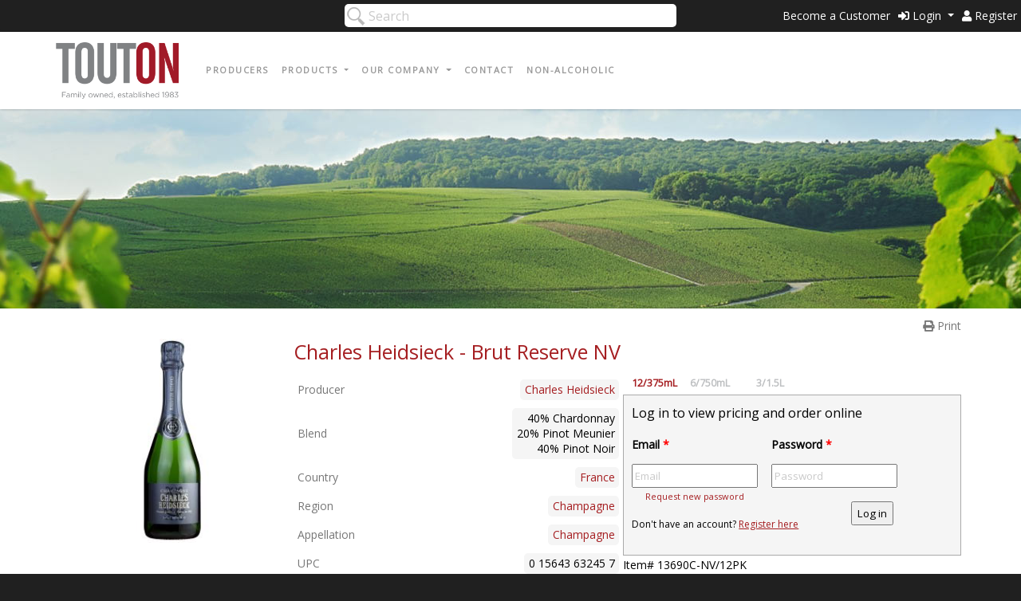

--- FILE ---
content_type: text/html; charset=utf-8
request_url: https://www.mtouton.com/products/france/champagne/13690-NV/charles-heidsieck-brut-reserve
body_size: 23645
content:
<!DOCTYPE html>
<html xmlns="http://www.w3.org/1999/xhtml" dir="ltr" lang="en-US">
<head profile="http://www.w3.org/1999/xhtml/vocab">
  <meta charset="utf-8">
  <meta name="viewport" content="width=device-width, initial-scale=1, shrink-to-fit=no">
<!--  <meta http-equiv="X-UA-Compatible" content="IE=9" />-->
<!--  <meta name = "viewport" content = "initial-scale = 0.90, maximum-scale = 5, width = 1024, user-scalable = yes"/>-->
 	<!-- Global site tag (gtag.js) - Google Analytics -->
	<script async src="https://www.googletagmanager.com/gtag/js?id=G-XDE52Y7SJF"></script>
	<script>
	  window.dataLayer = window.dataLayer || [];
	  function gtag(){dataLayer.push(arguments);}
		  gtag('js', new Date());
		  gtag('config', 'G-XDE52Y7SJF');
	 	</script>
    <!--[if IE]><![endif]-->
<link rel="dns-prefetch" href="//fonts.gstatic.com" />
<link rel="preconnect" href="//fonts.gstatic.com" crossorigin="" />
<link rel="dns-prefetch" href="//fonts.googleapis.com" />
<link rel="preconnect" href="//fonts.googleapis.com" />
<link rel="dns-prefetch" href="//new.mtouton.com" />
<link rel="preconnect" href="//new.mtouton.com" />
<link rel="dns-prefetch" href="//new-design.mtouton.com" />
<link rel="preconnect" href="//new-design.mtouton.com" />
<link rel="dns-prefetch" href="//maps.gstatic.com" />
<link rel="preconnect" href="//maps.gstatic.com" />
<link rel="dns-prefetch" href="//ajax.googleapis.com" />
<link rel="preconnect" href="//ajax.googleapis.com" />
<link rel="dns-prefetch" href="//polyfill-fastly.io" />
<link rel="preconnect" href="//polyfill-fastly.io" />
<link rel="dns-prefetch" href="//unpkg.com" />
<link rel="preconnect" href="//unpkg.com" />
<link rel="dns-prefetch" href="//www.googletagmanager.com" />
<link rel="preconnect" href="//www.googletagmanager.com" />
<meta http-equiv="Content-Type" content="text/html; charset=utf-8" />
<meta name="description" content="Charles Heidsieck - Brut Reserve NV white sparkling from Champagne, Champagne, France. Produced by Charles Heidsieck. Distributed by Monsieur Touton Selection." />
<link rel="shortcut icon" href="https://www.mtouton.com/sites/all/themes/touton/favicon.ico" type="image/vnd.microsoft.icon" />
  <title>Charles Heidsieck - Brut Reserve NV | Monsieur Touton Selection</title>
  <link rel="stylesheet" type="text/css" media="screen" href="/sites/all/themes/touton/css/bootstrap.min.css" />
  <link type="text/css" rel="stylesheet" href="/sites/default/files/advagg_css/css__9xuloqGR3WzczZkiwdBtTt1fSdeVCFRzDald0NQbMvE__X-JHvTZqclUS-e30FRefMoVVl_XODhy0g8hWO7ztixs__fXB01GxgfKY_8p2m-SI1bA0MDF5fhaeFPBtYFpA27SI.css" media="all" />
<style type="text/css" media="all">
/* <![CDATA[ */
#header_image{background-image:url(https://www.mtouton.com/sites/default/files/infosys/banners/1920x250-Chales-Heidsieck-banner.jpg);}

/* ]]> */
</style>
<link type="text/css" rel="stylesheet" href="/sites/default/files/advagg_css/css__vEXEXeyiuvT03e3_xt2zAJT-nViPTGbFVjxypku8CyE__JGyG_WZOJNVuRST8Z9x5ffqaM8sr-HTTur44wsFEa5g__fXB01GxgfKY_8p2m-SI1bA0MDF5fhaeFPBtYFpA27SI.css" media="all" />
<link type="text/css" rel="stylesheet" href="/sites/default/files/css_injector/css_injector_1.css?t5ap63" media="all" />
<link type="text/css" rel="stylesheet" href="/sites/default/files/advagg_css/css__m0ZEkuNPyAmgD7JxhGWbaYB-JZqcW7D3qeeoKXeA2XU__dIv8C-BcpIm7y4BXXj4ChEFoxxsTQ7O8epFLedY1wzY__fXB01GxgfKY_8p2m-SI1bA0MDF5fhaeFPBtYFpA27SI.css" media="all" />
  <link rel="stylesheet" type="text/css" media="screen" href="/sites/all/themes/touton/css/fontawesome-all.css" />
  <!--[if IE]>
  <link rel="stylesheet" type="text/css" media="screen" href="/sites/all/themes/touton/css/ie.css" />
  <![endif]-->
  <script src="/sites/default/files/advagg_js/js__0cf5Tzn73ETRb1h4C99MNNSYyWIDDTz1bomsgMtBxYo__6b21O8bGePLALn1OD6J5Bh61f2bLoj0jiWir1LPuy5Q__fXB01GxgfKY_8p2m-SI1bA0MDF5fhaeFPBtYFpA27SI.js" defer="defer"></script>
<script src="//ajax.googleapis.com/ajax/libs/jquery/1.12.4/jquery.min.js"></script>
<script>
<!--//--><![CDATA[//><!--
window.jQuery || document.write("<script src='/sites/all/modules/jquery_update/replace/jquery/1.12/jquery.min.js'>\x3C/script>")
//--><!]]>
</script>
<script src="/sites/default/files/advagg_js/js__d-XDTGFDdqGFbWqDTqgOgdWahg0Fg3DGOdPgiaEMKwk__2emzjIjtUIzsiuET3yIKWWqqwPIOMFkamjD0iB6SblE__fXB01GxgfKY_8p2m-SI1bA0MDF5fhaeFPBtYFpA27SI.js"></script>
<script src="//ajax.googleapis.com/ajax/libs/jqueryui/1.10.2/jquery-ui.min.js"></script>
<script>
<!--//--><![CDATA[//><!--
window.jQuery.ui || document.write("<script src='/sites/all/modules/jquery_update/replace/ui/ui/minified/jquery-ui.min.js'>\x3C/script>")
//--><!]]>
</script>
<script src="/sites/default/files/advagg_js/js__t5vo6xLRP3l53EkINYTwyh0tp6DagSkHYtxRrDNVGVY__5gBNZoHH7FMi9UWL8vKy1BHpzESK_wHAJRWc3Bo-0xs__fXB01GxgfKY_8p2m-SI1bA0MDF5fhaeFPBtYFpA27SI.js"></script>
<script src="https://polyfill-fastly.io/v3/polyfill.min.js?features=IntersectionObserver%2CIntersectionObserverEntry%2CURL%2CObject.assign%2CArray.from%2CArray.prototype.includes%2CString.prototype.includes%2CElement.prototype.matches%2CPromise%2CPromise.prototype.finally"></script>
<script src="/sites/default/files/advagg_js/js__QmLkGg5jKXEBdzUl3G8hZwPKEn-T6Y4ennsRGPXax3U__cpiimdXF0-wwUf1oYIP9sGlHukW-OBZ9RYVAykTA7YI__fXB01GxgfKY_8p2m-SI1bA0MDF5fhaeFPBtYFpA27SI.js"></script>
<script src="https://unpkg.com/quicklink@1.0.1/dist/quicklink.umd.js"></script>
<script src="/sites/default/files/advagg_js/js__QN8N_WYUcQPAWouXXDiYKMAfqwtFNjTDGjNfgDX5EU0__amRRdOYlQtuFOZ68ewJAKsllZSDpmmMzLPVf7shMMlo__fXB01GxgfKY_8p2m-SI1bA0MDF5fhaeFPBtYFpA27SI.js"></script>
<script async="async" src="https://www.googletagmanager.com/gtag/js?id=G-XDE52Y7SJF"></script>
<script>
<!--//--><![CDATA[//><!--
window.dataLayer = window.dataLayer || [];function gtag(){dataLayer.push(arguments)};gtag("js", new Date());gtag("set", "developer_id.dMDhkMT", true);gtag("config", "G-XDE52Y7SJF", {"roles_dimension_1":"anonymous user","roles_metric_1":0,"roles_metric_2":1,"groups":"default","anonymize_ip":true,"page_path":location.pathname + location.search + location.hash,"link_attribution":true});gtag("config", "UA-27669605-1", {"roles_dimension_1":"anonymous user","roles_metric_1":0,"roles_metric_2":1,"groups":"default","anonymize_ip":true,"page_path":location.pathname + location.search + location.hash,"link_attribution":true});
//--><!]]>
</script>
<script src="/sites/default/files/advagg_js/js__XTIQVhfjxBdVX_c__xljYny9xmVb370V3yqnYmZNN7U__X3gm5TyWuoBL8S8ouFG86nh3X1uJcJyUZWzRkoSSuq8__fXB01GxgfKY_8p2m-SI1bA0MDF5fhaeFPBtYFpA27SI.js"></script>
<script>
<!--//--><![CDATA[//><!--
jQuery.extend(Drupal.settings,{"basePath":"\/","pathPrefix":"","setHasJsCookie":0,"ajaxPageState":{"theme":"touton","theme_token":"ISI4PbOYERqm8Z5-rT9r43QRSCUhjvlI7lzdfh3XLJk","css":{"modules\/system\/system.base.css":1,"modules\/system\/system.menus.css":1,"modules\/system\/system.messages.css":1,"modules\/system\/system.theme.css":1,"misc\/ui\/jquery.ui.core.css":1,"misc\/ui\/jquery.ui.theme.css":1,"modules\/field\/theme\/field.css":1,"modules\/node\/node.css":1,"modules\/user\/user.css":1,"sites\/all\/modules\/extlink\/css\/extlink.css":1,"sites\/all\/modules\/views\/css\/views.css":1,"sites\/all\/modules\/ckeditor\/css\/ckeditor.css":1,"sites\/all\/modules\/media\/modules\/media_wysiwyg\/css\/media_wysiwyg.base.css":1,"sites\/all\/themes\/touton\/css\/slick-theme.css":1,"sites\/all\/themes\/touton\/css\/slick.css":1,"sites\/all\/modules\/ctools\/css\/ctools.css":1,"sites\/all\/modules\/mtsl_loading\/css\/mtsl_loading.css":1,"sites\/all\/libraries\/select2\/select2.css":1,"sites\/all\/modules\/select2\/css\/select2_integration.css":1,"sites\/all\/modules\/flexslider\/assets\/css\/flexslider_img.css":1,"sites\/all\/libraries\/flexslider\/flexslider.css":1,"sites\/all\/themes\/touton\/css\/colorbox.css":1,"sites\/all\/themes\/touton\/css\/jquery.jscrollpane.css":1,"sites\/all\/themes\/touton\/css\/jquery-ui.min.css":1,"sites\/all\/themes\/touton\/css\/touton-7.css":1,"sites\/all\/themes\/touton\/css\/style.css":1,"sites\/all\/themes\/touton\/css\/maps.css":1,"sites\/all\/themes\/touton\/css\/uniform.default.css":1,"sites\/all\/themes\/touton\/css\/products.css":1,"sites\/all\/themes\/touton\/css\/order-history.css":1,"sites\/all\/themes\/touton\/css\/maintenance.css":1,"sites\/all\/themes\/touton\/css\/jquery-editable.css":1,"sites\/all\/themes\/touton\/css\/jquery.dataTables.min.css":1,"public:\/\/css_injector\/css_injector_1.css":1,"public:\/\/css_injector\/css_injector_2.css":1,"public:\/\/css_injector\/css_injector_3.css":1},"js":{"https:\/\/www.mtouton.com\/sites\/default\/files\/google_tag\/www_mtouton_com\/google_tag.script.js":1,"\/\/ajax.googleapis.com\/ajax\/libs\/jquery\/1.12.4\/jquery.min.js":1,"misc\/jquery-extend-3.4.0.js":1,"misc\/jquery-html-prefilter-3.5.0-backport.js":1,"misc\/jquery.once.js":1,"\/\/ajax.googleapis.com\/ajax\/libs\/jqueryui\/1.10.2\/jquery-ui.min.js":1,"misc\/drupal.js":1,"sites\/all\/modules\/jquery_update\/replace\/ui\/external\/jquery.cookie.js":1,"sites\/all\/modules\/jquery_update\/js\/jquery_browser.js":1,"sites\/all\/modules\/select2\/js\/Drupal.select2.js":1,"misc\/form-single-submit.js":1,"https:\/\/polyfill-fastly.io\/v3\/polyfill.min.js?features=IntersectionObserver%2CIntersectionObserverEntry%2CURL%2CObject.assign%2CArray.from%2CArray.prototype.includes%2CString.prototype.includes%2CElement.prototype.matches%2CPromise%2CPromise.prototype.finally":1,"sites\/all\/themes\/touton\/js\/slick.min.js":1,"sites\/all\/modules\/mtsl\/js\/underscore.min.js":1,"sites\/all\/modules\/mtsl\/js\/backbone.min.js":1,"https:\/\/unpkg.com\/quicklink@1.0.1\/dist\/quicklink.umd.js":1,"sites\/all\/modules\/mtsl\/js\/cart.js":1,"sites\/all\/modules\/mtsl\/js\/account.js":1,"sites\/all\/modules\/mtsl\/js\/mtsl.js":1,"sites\/all\/modules\/drupalexp\/modules\/dexp_shortcodes\/asset\/js\/shortcodes.js":1,"sites\/all\/modules\/mtsl_loading\/js\/mtsl_loading.js":1,"sites\/all\/modules\/google_analytics\/googleanalytics.js":1,"https:\/\/www.googletagmanager.com\/gtag\/js?id=G-XDE52Y7SJF":1,"sites\/all\/libraries\/select2\/select2.min.js":1,"sites\/all\/themes\/touton\/js\/jquery.touchwipe.min.js":1,"sites\/all\/modules\/extlink\/js\/extlink.js":1,"sites\/all\/modules\/quicklink\/js\/quicklink_init.js":1,"sites\/all\/libraries\/flexslider\/jquery.flexslider-min.js":1,"sites\/all\/themes\/touton\/js\/jquery.infinitescroll.min.js":1,"sites\/all\/themes\/touton\/js\/jquery-ui.min.js":1,"sites\/all\/themes\/touton\/js\/jquery-editable-poshytip.min.js":1,"sites\/all\/themes\/touton\/js\/jquery.ui.touch-punch.min.js":1,"sites\/all\/themes\/touton\/js\/jquery.dataTables.min.js":1,"sites\/all\/themes\/touton\/js\/dropit.js":1,"sites\/all\/themes\/touton\/js\/touton.js":1}},"googleanalytics":{"account":["G-XDE52Y7SJF","UA-27669605-1"],"trackOutbound":1,"trackMailto":1,"trackDownload":1,"trackDownloadExtensions":"7z|aac|arc|arj|asf|asx|avi|bin|csv|doc(x|m)?|dot(x|m)?|exe|flv|gif|gz|gzip|hqx|jar|jpe?g|js|mp(2|3|4|e?g)|mov(ie)?|msi|msp|pdf|phps|png|ppt(x|m)?|pot(x|m)?|pps(x|m)?|ppam|sld(x|m)?|thmx|qtm?|ra(m|r)?|sea|sit|tar|tgz|torrent|txt|wav|wma|wmv|wpd|xls(x|m|b)?|xlt(x|m)|xlam|xml|z|zip","trackUrlFragments":1},"select_2":{"excludes":{"by_id":{"values":["search_menu"],"reg_exs":[]},"by_class":[],"by_selectors":[]},"branch":3,"default_settings":{"separator":"\u00b6","jqui_sortable":false,"dropdownAutoWidth":true,"width":"element","containerCssClass":"","minimumResultsForSearch":"15"},"process_all_selects_on_page":true,"no_version_check":false,"elements":[],"settings_updated":false},"urlIsAjaxTrusted":{"\/products\/france\/champagne\/13690-NV\/charles-heidsieck-brut-reserve?destination=products\/france\/champagne\/13690-NV\/charles-heidsieck-brut-reserve":true},"extlink":{"extTarget":"_blank","extClass":0,"extLabel":"(link is external)","extImgClass":0,"extIconPlacement":0,"extSubdomains":0,"extExclude":"","extInclude":"#external","extCssExclude":"","extCssExplicit":"","extAlert":0,"extAlertText":"This link will take you to an external web site. We are not responsible for their content.","mailtoClass":0,"mailtoLabel":"(link sends e-mail)","extUseFontAwesome":0},"quicklink":{"admin_link_container_patterns":["#toolbar a","#overlay a","#admin-menu a","#tabs a"],"ignore_admin_paths":1,"ignore_ajax_links":1,"ignore_file_ext":1,"debug":0,"url_patterns_to_ignore":["user\/logout","#","\/admin","\/edit"]},"theme_path":"\/sites\/all\/themes\/touton","maintenance":false,"mtsl":{"rep_flyout":false,"user_id":"N\/A"}});
//--><!]]>
</script>
  <!--[if IE 7]>
  <script defer type="text/javascript" src="/sites/all/themes/touton/js/pngfix.js"></script>
  <![endif]-->
  <!--[if lt IE 7]>
  <script defer type="text/javascript" src="/sites/all/themes/touton/js/pngfix.js"></script>
  <link rel="stylesheet" type="text/css" media="screen" href="/sites/all/themes/touton/css/ie6win.css" />
  <![endif]-->
  <link rel="stylesheet" href="/sites/all/themes/touton/css/dropit.css" />
  <script src="/sites/all/themes/touton/js/popper.min.js"></script>
  <script src="/sites/all/themes/touton/js/bootstrap.min.js"></script>
      <script defer type="text/javascript" src="/sites/all/themes/touton/js/jquery-tree-1.2.js"></script>
  <script defer type="text/javascript" src="/sites/all/themes/touton/js/jquery.colorbox-min.js"></script>
  <script defer type="text/javascript" src="/sites/all/themes/touton/js/search.js"></script>
  <!-- Slider Revolution core JavaScript files -->
  <script defer type="text/javascript" src="/sites/all/themes/touton/js/jquery.themepunch.revolution.min.js"></script>
</head>

<body class="html not-front not-logged-in no-sidebars page-products page-products-france page-products-france-champagne page-products-france-champagne-13690-nv page-products-france-champagne-13690-nv-charles-heidsieck-brut-reserve not-order-products portal-container-closed" >
<div class="container-fluid ">
  <!-- begin common header and navigation -->
  <div class="row no-gutters bbox sticky-top no-print">
    <div class="col">
      <div class="row no-gutters">
          <div class="col">
              <div class="region region-page-top">
    <noscript aria-hidden="true"><iframe src="https://www.googletagmanager.com/ns.html?id=GTM-WHGN3BQ" height="0" width="0" style="display:none;visibility:hidden"></iframe></noscript>
  </div>
          </div>
      </div>
      <div class="row no-gutters">
            <div class="col-12 col-xl-12 col-lg-12">
              <div id="navbar_first" class="">
                <div class="row no-gutters">
                                    <div class="col-12 col-sm-12 col-md-12 col-lg-12 col-xl-4 d-flex justify-content-xs-center justify-content-sm-center justify-content-md-center justify-content-lg-center justify-content-xl-start">
                                                        </div>
                                          <div id="topsearch" class="col-12 col-sm-12 col-md-12 col-lg-6 col-xl-4 ">
                        <form method="get" name="searchform" id="searchform" action="/search" class="form-inline justify-content-start justify-content-sm-start justify-content-md-start">
                          <input type="search" placeholder="Search" value="" name="s" id="searchtext" class="form-control" />
                        </form>
                      </div>
                                                          <div class="col">
                      <div id="toplogin">
                                                <form class="login-form" action="/products/france/champagne/13690-NV/charles-heidsieck-brut-reserve?destination=products/france/champagne/13690-NV/charles-heidsieck-brut-reserve" method="post" id="user-login-form-2" accept-charset="UTF-8"><div><div class="form-item form-type-textfield form-item-name">
  <label for="edit-name--2">Email <span class="form-required" title="This field is required.">*</span></label>
 <input autocomplete="on" autocapitalize="off" class="user-name form-text required" type="text" id="edit-name--2" name="name" value="" size="15" maxlength="60" />
<div class="description">Please enter the email address you used when you confirmed your customer account.</div>
</div>
<div class="form-item form-type-password form-item-pass">
  <label for="edit-pass--2">Password <span class="form-required" title="This field is required.">*</span></label>
 <input class="user-pass form-text required" autocomplete="current-password" type="password" id="edit-pass--2" name="pass" size="15" maxlength="128" />
<div class="description">Please enter the password you chose for yourself when you confirmed your customer account.</div>
</div>
<div class="item-list"><ul><li class="first last"><a href="/user/password" title="Request new password via e-mail.">Request new password</a></li>
</ul></div><input type="hidden" name="form_build_id" value="form-8hs9iEIxbkmerpDpiAPDyGDA4j3JFRRUDiJfPM6jVxo" />
<input type="hidden" name="form_id" value="user_login_block" />
<div class="form-actions form-wrapper" id="edit-actions--2"><input type="submit" id="edit-submit--2" name="op" value="Log in" class="form-submit" /></div></div></form>                        <p><a href="/user/password">Forgot your password?</a></p>
                        <div class="close"><a href="#toplogin">Close</a></div>
                      </div>
                    </div>
                                                      <div class="col-12 col-sm-12 col-md-12 col-lg-6 col-xl-4">
                                      <ul class="nav justify-content-xs-end justify-content-sm-end justify-content-md-end justify-content-lg-end justify-content-xl-end pl-1 pl-sm-0">
                                              <li class="nav-item">
                          <div class="nav-link">
                            <div id="openid-connect-login-form-container">
                              <form action="/products/france/champagne/13690-NV/charles-heidsieck-brut-reserve" method="post" id="openid-connect-login-form" accept-charset="UTF-8"><div><input type="submit" id="edit-openid-connect-client-windows-aad-login" name="windows_aad" value="Log in with Windows Azure AD" class="form-submit" /><input type="hidden" name="form_build_id" value="form-ptJa3XedEqMOP6OiPzWoVqUTNyVNB-5bBfIIKULo15k" />
<input type="hidden" name="form_id" value="openid_connect_login_form" />
</div></form>                            </div>
                          </div>
                        </li>
                        <li class="nav-item">
                          <a class="nav-link" href="/signup">Become a Customer</a>
                        </li>
                        <li class="nav-item">
                          <div id="dropdownLoginContainer" class="dropdown">
                            <a class="nav-link dropdown-toggle" href="#" id="dropdownLogin" data-toggle="dropdown" aria-haspopup="true" aria-expanded="false" title="Login">
                              <i class="fas fa-sign-in-alt"></i><span class=""> Login</span>
                            </a>
                            <ul class="dropdown-menu" aria-labelledby="dropdownOurCompany">
                              <li><a class="dropdown-item" id="loginazure" href="/user/login" title="Employee"><i class="fas fa-angle-right"></i><span> Employee</span></a></li>
                              <li><a class="dropdown-item" id="loginbutton" href="/user/login" title="Customer"><i class="fas fa-angle-right"></i><span> Customer</span></a></li>
                            </ul>
                          </div>
                        </li>
                        <li class="nav-item">
                          <a class="nav-link" href="/register" title="Register"><i class="fas fa-user"></i><span class=""> Register</span></a>
                        </li>
                                                                </ul>
                  </div>
                </div>
              </div>
            </div>
      </div>
      <div class="row no-gutters">
        <div class="col-12">
          <nav id="navbar_second" class="navbar navbar-expand-xl navbar-light">
            <div class="container">
<!--              -->              <!-- <a href="/" class="navbar-brand order-1"><img src="/sites/all/themes/touton/touton.png" alt="Monsieur Touton Selection, Ltd."></a> -->
              <a href="/" class="navbar-brand order-1"><img src="/sites/all/themes/touton/touton_logo.png" style="width: 154px;" alt="Monsieur Touton Selection, Ltd."></a>

              <button class="navbar-toggler order-2" type="button" data-toggle="collapse" data-target="#navbarCollapse" aria-controls="navbarCollapse" aria-expanded="false" aria-label="Toggle navigation">
                <span class="navbar-toggler-icon"></span>
              </button>
              <div class="collapse navbar-collapse order-2" id="navbarCollapse">
                <ul class="navbar-nav mr-auto">
                  <li class="nav-item">
                    <a class="nav-link" href="/producers">Producers</a>
                  </li>
                  <li class="nav-item dropdown">
                    <div id="dropdownMainContainer" class="dropdown">
                      <a class="nav-link dropdown-toggle" href="#" id="dropdownMain" data-toggle="dropdown" aria-haspopup="true" aria-expanded="false">
                        Products
                      </a>
                      <ul class="dropdown-menu" aria-labelledby="dropdownMain">
                                                                                                <li class="dropdown-submenu">
                        <a id="dropdown_5116" class="dropdown-item dropdown-toggle" data-toggle="dropdown" aria-expanded="false" aria-haspopup="true" href="#">Argentina</a>
                        <ul class="dropdown-menu" aria-labelledby="dropdown_5116">
                          <li><a class="dropdown-item" href="/products/argentina/all">All of Argentina</a></li>
                                                                                    <li class="dropdown-submenu">
                              <a class="dropdown-item dropdown-toggle" data-toggle="dropdown" aria-expanded="false" aria-haspopup="true" href="/products/argentina/mendoza/all">Mendoza</a>
                              <ul class="dropdown-menu">
                                <li><a class="dropdown-item" href="/products/argentina/mendoza/all">All of Mendoza</a></li>
                                                                  <li><a class="dropdown-item" href="/products/argentina/mendoza/agrelo/all">Agrelo</a></li>
                                                                  <li><a class="dropdown-item" href="/products/argentina/mendoza/uco-valley/all">Uco Valley</a></li>
                                                              </ul>
                                                                                                                <li><a class="dropdown-item" href="/products/argentina/san-juan/all">San Juan</a></li>
                                                                              </ul>
                  </li>
                                                                                    <li class="dropdown-submenu">
                        <a id="dropdown_5117" class="dropdown-item dropdown-toggle" data-toggle="dropdown" aria-expanded="false" aria-haspopup="true" href="#">Australia</a>
                        <ul class="dropdown-menu" aria-labelledby="dropdown_5117">
                          <li><a class="dropdown-item" href="/products/australia/all">All of Australia</a></li>
                                                                                    <li class="dropdown-submenu">
                              <a class="dropdown-item dropdown-toggle" data-toggle="dropdown" aria-expanded="false" aria-haspopup="true" href="/products/australia/south-australia/all">South Australia</a>
                              <ul class="dropdown-menu">
                                <li><a class="dropdown-item" href="/products/australia/south-australia/all">All of South Australia</a></li>
                                                                  <li><a class="dropdown-item" href="/products/australia/south-australia/mclaren-vale/all">McLaren Vale</a></li>
                                                              </ul>
                                                                              </ul>
                  </li>
                                                                                <li><a class="dropdown-item" href="/products/austria/all">Austria</a></li>
                                                                                    <li class="dropdown-submenu">
                        <a id="dropdown_5119" class="dropdown-item dropdown-toggle" data-toggle="dropdown" aria-expanded="false" aria-haspopup="true" href="#">Bulgaria</a>
                        <ul class="dropdown-menu" aria-labelledby="dropdown_5119">
                          <li><a class="dropdown-item" href="/products/bulgaria/all">All of Bulgaria</a></li>
                                                                                    <li class="dropdown-submenu">
                              <a class="dropdown-item dropdown-toggle" data-toggle="dropdown" aria-expanded="false" aria-haspopup="true" href="/products/bulgaria/thracian-lowlands/all">Thracian Lowlands</a>
                              <ul class="dropdown-menu">
                                <li><a class="dropdown-item" href="/products/bulgaria/thracian-lowlands/all">All of Thracian Lowlands</a></li>
                                                                  <li><a class="dropdown-item" href="/products/bulgaria/thracian-lowlands/bessa-valley/all">Bessa Valley</a></li>
                                                              </ul>
                                                                              </ul>
                  </li>
                                                                                    <li class="dropdown-submenu">
                        <a id="dropdown_5120" class="dropdown-item dropdown-toggle" data-toggle="dropdown" aria-expanded="false" aria-haspopup="true" href="#">Chile</a>
                        <ul class="dropdown-menu" aria-labelledby="dropdown_5120">
                          <li><a class="dropdown-item" href="/products/chile/all">All of Chile</a></li>
                                                                                    <li><a class="dropdown-item" href="/products/chile/aconcagua-valley/all">Aconcagua Valley</a></li>
                                                                                                                <li><a class="dropdown-item" href="/products/chile/casablanca-valley/all">Casablanca Valley</a></li>
                                                                                                                <li class="dropdown-submenu">
                              <a class="dropdown-item dropdown-toggle" data-toggle="dropdown" aria-expanded="false" aria-haspopup="true" href="/products/chile/central-valley/all">Central Valley</a>
                              <ul class="dropdown-menu">
                                <li><a class="dropdown-item" href="/products/chile/central-valley/all">All of Central Valley</a></li>
                                                                  <li><a class="dropdown-item" href="/products/chile/central-valley/curico-valley/all">Curico Valley</a></li>
                                                              </ul>
                                                                                                                <li><a class="dropdown-item" href="/products/chile/colchagua-valley/all">Colchagua Valley</a></li>
                                                                                                                <li><a class="dropdown-item" href="/products/chile/limari-valley/all">Limari Valley</a></li>
                                                                                                                <li><a class="dropdown-item" href="/products/chile/maipo-valley/all">Maipo Valley</a></li>
                                                                              </ul>
                  </li>
                                                                                    <li class="dropdown-submenu">
                        <a id="dropdown_5121" class="dropdown-item dropdown-toggle" data-toggle="dropdown" aria-expanded="false" aria-haspopup="true" href="#">France</a>
                        <ul class="dropdown-menu" aria-labelledby="dropdown_5121">
                          <li><a class="dropdown-item" href="/products/france/all">All of France</a></li>
                                                                                    <li class="dropdown-submenu">
                              <a class="dropdown-item dropdown-toggle" data-toggle="dropdown" aria-expanded="false" aria-haspopup="true" href="/products/france/alsace-region/all">Alsace Region</a>
                              <ul class="dropdown-menu">
                                <li><a class="dropdown-item" href="/products/france/alsace-region/all">All of Alsace Region</a></li>
                                                                  <li><a class="dropdown-item" href="/products/france/alsace-region/alsace/all">Alsace</a></li>
                                                                  <li><a class="dropdown-item" href="/products/france/alsace-region/cremant-d-alsace/all">Cremant D' Alsace</a></li>
                                                              </ul>
                                                                                                                <li class="dropdown-submenu">
                              <a class="dropdown-item dropdown-toggle" data-toggle="dropdown" aria-expanded="false" aria-haspopup="true" href="/products/france/beaujolais-region/all">Beaujolais Region</a>
                              <ul class="dropdown-menu">
                                <li><a class="dropdown-item" href="/products/france/beaujolais-region/all">All of Beaujolais Region</a></li>
                                                                  <li><a class="dropdown-item" href="/products/france/beaujolais-region/beaujolais-villages/all">Beaujolais Villages</a></li>
                                                                  <li><a class="dropdown-item" href="/products/france/beaujolais-region/brouilly/all">Brouilly</a></li>
                                                                  <li><a class="dropdown-item" href="/products/france/beaujolais-region/chenas/all">Chenas</a></li>
                                                                  <li><a class="dropdown-item" href="/products/france/beaujolais-region/chiroubles/all">Chiroubles</a></li>
                                                                  <li><a class="dropdown-item" href="/products/france/beaujolais-region/fleurie/all">Fleurie</a></li>
                                                                  <li><a class="dropdown-item" href="/products/france/beaujolais-region/julienas/all">Julienas</a></li>
                                                                  <li><a class="dropdown-item" href="/products/france/beaujolais-region/morgon/all">Morgon</a></li>
                                                                  <li><a class="dropdown-item" href="/products/france/beaujolais-region/moulin-a-vent/all">Moulin A Vent</a></li>
                                                              </ul>
                                                                                                                <li class="dropdown-submenu">
                              <a class="dropdown-item dropdown-toggle" data-toggle="dropdown" aria-expanded="false" aria-haspopup="true" href="/products/france/bordeaux/all">Bordeaux</a>
                              <ul class="dropdown-menu">
                                <li><a class="dropdown-item" href="/products/france/bordeaux/all">All of Bordeaux</a></li>
                                                                  <li><a class="dropdown-item" href="/products/france/bordeaux/blaye/all">Blaye</a></li>
                                                                  <li><a class="dropdown-item" href="/products/france/bordeaux/bordeaux-blanc/all">Bordeaux Blanc</a></li>
                                                                  <li><a class="dropdown-item" href="/products/france/bordeaux/bordeaux-superieur/all">Bordeaux Superieur</a></li>
                                                                  <li><a class="dropdown-item" href="/products/france/bordeaux/cotes-de-bordeaux/all">Cotes De Bordeaux</a></li>
                                                                  <li><a class="dropdown-item" href="/products/france/bordeaux/cremant-de-bordeaux/all">Cremant de Bordeaux</a></li>
                                                                  <li><a class="dropdown-item" href="/products/france/bordeaux/entre-deux-mers/all">Entre-Deux-Mers</a></li>
                                                                  <li><a class="dropdown-item" href="/products/france/bordeaux/graves/all">Graves</a></li>
                                                                  <li><a class="dropdown-item" href="/products/france/bordeaux/libournais/all">Libournais</a></li>
                                                                  <li><a class="dropdown-item" href="/products/france/bordeaux/medoc/all">Medoc</a></li>
                                                                  <li><a class="dropdown-item" href="/products/france/bordeaux/sainte-foy-cotes-de-bordeaux/all">Sainte-Foy Cotes de Bordeaux</a></li>
                                                              </ul>
                                                                                                                <li class="dropdown-submenu">
                              <a class="dropdown-item dropdown-toggle" data-toggle="dropdown" aria-expanded="false" aria-haspopup="true" href="/products/france/burgundy/all">Burgundy</a>
                              <ul class="dropdown-menu">
                                <li><a class="dropdown-item" href="/products/france/burgundy/all">All of Burgundy</a></li>
                                                                  <li><a class="dropdown-item" href="/products/france/burgundy/beaujolais/all">Beaujolais</a></li>
                                                                  <li><a class="dropdown-item" href="/products/france/burgundy/bourgogne/all">Bourgogne</a></li>
                                                                  <li><a class="dropdown-item" href="/products/france/burgundy/bourgogne-aligote/all">Bourgogne Aligote</a></li>
                                                                  <li><a class="dropdown-item" href="/products/france/burgundy/bourgogne-cote-dor/all">Bourgogne Cote-D'Or</a></li>
                                                                  <li><a class="dropdown-item" href="/products/france/burgundy/chablis/all">Chablis</a></li>
                                                                  <li><a class="dropdown-item" href="/products/france/burgundy/cote-chalonnaise/all">Cote Chalonnaise</a></li>
                                                                  <li><a class="dropdown-item" href="/products/france/burgundy/cote-de-beaune/all">Cote de Beaune</a></li>
                                                                  <li><a class="dropdown-item" href="/products/france/burgundy/cote-de-nuits/all">Cote de Nuits</a></li>
                                                                  <li><a class="dropdown-item" href="/products/france/burgundy/coteaux-bourguignons/all">Coteaux Bourguignons</a></li>
                                                                  <li><a class="dropdown-item" href="/products/france/burgundy/cremant-de-bourgogne/all">Cremant de Bourgogne</a></li>
                                                                  <li><a class="dropdown-item" href="/products/france/burgundy/hautes-cotes-de-beaune/all">Hautes Cotes de Beaune</a></li>
                                                                  <li><a class="dropdown-item" href="/products/france/burgundy/hautes-cotes-de-nuits/all">Hautes Cotes de Nuits</a></li>
                                                                  <li><a class="dropdown-item" href="/products/france/burgundy/irancy/all">Irancy</a></li>
                                                                  <li><a class="dropdown-item" href="/products/france/burgundy/maconnais/all">Maconnais</a></li>
                                                              </ul>
                                                                                                                <li class="dropdown-submenu">
                              <a class="dropdown-item dropdown-toggle" data-toggle="dropdown" aria-expanded="false" aria-haspopup="true" href="/products/france/champagne/all">Champagne</a>
                              <ul class="dropdown-menu">
                                <li><a class="dropdown-item" href="/products/france/champagne/all">All of Champagne</a></li>
                                                                  <li><a class="dropdown-item" href="/products/france/champagne/champagne/all">Champagne</a></li>
                                                                  <li><a class="dropdown-item" href="/products/france/champagne/epernay/all">Epernay</a></li>
                                                                  <li><a class="dropdown-item" href="/products/france/champagne/montagne-de-reims/all">Montagne De Reims</a></li>
                                                              </ul>
                                                                                                                <li class="dropdown-submenu">
                              <a class="dropdown-item dropdown-toggle" data-toggle="dropdown" aria-expanded="false" aria-haspopup="true" href="/products/france/coteaux-de-lardeche/all">Coteaux de l'Ardeche</a>
                              <ul class="dropdown-menu">
                                <li><a class="dropdown-item" href="/products/france/coteaux-de-lardeche/all">All of Coteaux de l'Ardeche</a></li>
                                                                  <li><a class="dropdown-item" href="/products/france/coteaux-de-lardeche/ardeche/all">Ardeche</a></li>
                                                              </ul>
                                                                                                                <li><a class="dropdown-item" href="/products/france/jura/all">Jura</a></li>
                                                                                                                <li class="dropdown-submenu">
                              <a class="dropdown-item dropdown-toggle" data-toggle="dropdown" aria-expanded="false" aria-haspopup="true" href="/products/france/languedoc-roussillon/all">Languedoc Roussillon</a>
                              <ul class="dropdown-menu">
                                <li><a class="dropdown-item" href="/products/france/languedoc-roussillon/all">All of Languedoc Roussillon</a></li>
                                                                  <li><a class="dropdown-item" href="/products/france/languedoc-roussillon/banyuls/all">Banyuls</a></li>
                                                                  <li><a class="dropdown-item" href="/products/france/languedoc-roussillon/corbieres/all">Corbieres</a></li>
                                                                  <li><a class="dropdown-item" href="/products/france/languedoc-roussillon/coteaux-du-pont-du-gard/all">Coteaux du Pont du Gard</a></li>
                                                                  <li><a class="dropdown-item" href="/products/france/languedoc-roussillon/cotes-du-roussillon/all">Cotes du Roussillon</a></li>
                                                                  <li><a class="dropdown-item" href="/products/france/languedoc-roussillon/cotes-du-roussillon-villages/all">Cotes du Roussillon Villages</a></li>
                                                                  <li><a class="dropdown-item" href="/products/france/languedoc-roussillon/languedoc/all">Languedoc</a></li>
                                                                  <li><a class="dropdown-item" href="/products/france/languedoc-roussillon/maury/all">Maury</a></li>
                                                                  <li><a class="dropdown-item" href="/products/france/languedoc-roussillon/pays-doc/all">Pays D'OC</a></li>
                                                                  <li><a class="dropdown-item" href="/products/france/languedoc-roussillon/sable-de-camargue/all">Sable de Camargue</a></li>
                                                                  <li><a class="dropdown-item" href="/products/france/languedoc-roussillon/vin-de-pays-doc/all">Vin De Pays D'Oc</a></li>
                                                                  <li><a class="dropdown-item" href="/products/france/languedoc-roussillon/vin-de-pays-de-lherault/all">Vin De Pays De L'Herault</a></li>
                                                              </ul>
                                                                                                                <li class="dropdown-submenu">
                              <a class="dropdown-item dropdown-toggle" data-toggle="dropdown" aria-expanded="false" aria-haspopup="true" href="/products/france/loire-valley/all">Loire Valley</a>
                              <ul class="dropdown-menu">
                                <li><a class="dropdown-item" href="/products/france/loire-valley/all">All of Loire Valley</a></li>
                                                                  <li><a class="dropdown-item" href="/products/france/loire-valley/bourgueil/all">Bourgueil</a></li>
                                                                  <li><a class="dropdown-item" href="/products/france/loire-valley/chinon/all">Chinon</a></li>
                                                                  <li><a class="dropdown-item" href="/products/france/loire-valley/coteaux-du-giennois/all">Coteaux du Giennois</a></li>
                                                                  <li><a class="dropdown-item" href="/products/france/loire-valley/coteaux-du-layon/all">Coteaux Du Layon</a></li>
                                                                  <li><a class="dropdown-item" href="/products/france/loire-valley/cremant-de-loire/all">Cremant De Loire</a></li>
                                                                  <li><a class="dropdown-item" href="/products/france/loire-valley/menetou-salon/all">Menetou Salon</a></li>
                                                                  <li><a class="dropdown-item" href="/products/france/loire-valley/muscadet-sevre-et-maine/all">Muscadet Sevre Et Maine</a></li>
                                                                  <li><a class="dropdown-item" href="/products/france/loire-valley/pouilly-fume/all">Pouilly Fume</a></li>
                                                                  <li><a class="dropdown-item" href="/products/france/loire-valley/quincy/all">Quincy</a></li>
                                                                  <li><a class="dropdown-item" href="/products/france/loire-valley/reuilly/all">Reuilly</a></li>
                                                                  <li><a class="dropdown-item" href="/products/france/loire-valley/rose-danjou/all">Rose d'Anjou</a></li>
                                                                  <li><a class="dropdown-item" href="/products/france/loire-valley/sancerre/all">Sancerre</a></li>
                                                                  <li><a class="dropdown-item" href="/products/france/loire-valley/saumur/all">Saumur</a></li>
                                                                  <li><a class="dropdown-item" href="/products/france/loire-valley/savennieres/all">Savennieres</a></li>
                                                                  <li><a class="dropdown-item" href="/products/france/loire-valley/touraine/all">Touraine</a></li>
                                                                  <li><a class="dropdown-item" href="/products/france/loire-valley/val-de-loire/all">Val de Loire</a></li>
                                                                  <li><a class="dropdown-item" href="/products/france/loire-valley/vin-de-pays-du-val-de-loire/all">Vin De Pays Du Val De Loire</a></li>
                                                                  <li><a class="dropdown-item" href="/products/france/loire-valley/vouvray/all">Vouvray</a></li>
                                                              </ul>
                                                                                                                <li><a class="dropdown-item" href="/products/france/mediterranee/all">Mediterranee</a></li>
                                                                                                                <li class="dropdown-submenu">
                              <a class="dropdown-item dropdown-toggle" data-toggle="dropdown" aria-expanded="false" aria-haspopup="true" href="/products/france/normandy/all">Normandy</a>
                              <ul class="dropdown-menu">
                                <li><a class="dropdown-item" href="/products/france/normandy/all">All of Normandy</a></li>
                                                                  <li><a class="dropdown-item" href="/products/france/normandy/pommeau-de-normandie/all">Pommeau de Normandie</a></li>
                                                              </ul>
                                                                                                                <li><a class="dropdown-item" href="/products/france/other-france/all">Other - France</a></li>
                                                                                                                <li class="dropdown-submenu">
                              <a class="dropdown-item dropdown-toggle" data-toggle="dropdown" aria-expanded="false" aria-haspopup="true" href="/products/france/provence/all">Provence</a>
                              <ul class="dropdown-menu">
                                <li><a class="dropdown-item" href="/products/france/provence/all">All of Provence</a></li>
                                                                  <li><a class="dropdown-item" href="/products/france/provence/bandol/all">Bandol</a></li>
                                                                  <li><a class="dropdown-item" href="/products/france/provence/coteaux-daix-en-provence/all">Coteaux D'Aix En Provence</a></li>
                                                                  <li><a class="dropdown-item" href="/products/france/provence/coteaux-varois-en-provence/all">Coteaux Varois en Provence</a></li>
                                                                  <li><a class="dropdown-item" href="/products/france/provence/cotes-de-provence/all">Cotes De Provence</a></li>
                                                                  <li><a class="dropdown-item" href="/products/france/provence/igp-alpes-de-haute-provence/all">IGP Alpes de Haute-Provence</a></li>
                                                                  <li><a class="dropdown-item" href="/products/france/provence/island-in-avignon/all">Island in Avignon</a></li>
                                                              </ul>
                                                                                                                <li class="dropdown-submenu">
                              <a class="dropdown-item dropdown-toggle" data-toggle="dropdown" aria-expanded="false" aria-haspopup="true" href="/products/france/rhone-valley/all">Rhone Valley</a>
                              <ul class="dropdown-menu">
                                <li><a class="dropdown-item" href="/products/france/rhone-valley/all">All of Rhone Valley</a></li>
                                                                  <li><a class="dropdown-item" href="/products/france/rhone-valley/cairanne/all">Cairanne</a></li>
                                                                  <li><a class="dropdown-item" href="/products/france/rhone-valley/chateauneuf-du-pape/all">Chateauneuf Du Pape</a></li>
                                                                  <li><a class="dropdown-item" href="/products/france/rhone-valley/condrieu/all">Condrieu</a></li>
                                                                  <li><a class="dropdown-item" href="/products/france/rhone-valley/cote-rotie/all">Cote Rotie</a></li>
                                                                  <li><a class="dropdown-item" href="/products/france/rhone-valley/cotes-du-rhone/all">Cotes Du Rhone</a></li>
                                                                  <li><a class="dropdown-item" href="/products/france/rhone-valley/cotes-du-rhone-villages/all">Cotes Du Rhone Villages</a></li>
                                                                  <li><a class="dropdown-item" href="/products/france/rhone-valley/cremant-de-die/all">Cremant de Die</a></li>
                                                                  <li><a class="dropdown-item" href="/products/france/rhone-valley/crozes-hermitage/all">Crozes-Hermitage</a></li>
                                                                  <li><a class="dropdown-item" href="/products/france/rhone-valley/ermitage/all">Ermitage</a></li>
                                                                  <li><a class="dropdown-item" href="/products/france/rhone-valley/gigondas/all">Gigondas</a></li>
                                                                  <li><a class="dropdown-item" href="/products/france/rhone-valley/hermitage/all">Hermitage</a></li>
                                                                  <li><a class="dropdown-item" href="/products/france/rhone-valley/lirac/all">Lirac</a></li>
                                                                  <li><a class="dropdown-item" href="/products/france/rhone-valley/luberon/all">Luberon</a></li>
                                                                  <li><a class="dropdown-item" href="/products/france/rhone-valley/muscat-de-beaumes-de-venise/all">Muscat de Beaumes de Venise</a></li>
                                                                  <li><a class="dropdown-item" href="/products/france/rhone-valley/saint-joseph/all">Saint-Joseph</a></li>
                                                                  <li><a class="dropdown-item" href="/products/france/rhone-valley/saint-peray/all">Saint-Peray</a></li>
                                                                  <li><a class="dropdown-item" href="/products/france/rhone-valley/tavel/all">Tavel</a></li>
                                                                  <li><a class="dropdown-item" href="/products/france/rhone-valley/vacqueyras/all">Vacqueyras</a></li>
                                                                  <li><a class="dropdown-item" href="/products/france/rhone-valley/vaucluse/all">Vaucluse</a></li>
                                                                  <li><a class="dropdown-item" href="/products/france/rhone-valley/ventoux/all">Ventoux</a></li>
                                                              </ul>
                                                                                                                <li class="dropdown-submenu">
                              <a class="dropdown-item dropdown-toggle" data-toggle="dropdown" aria-expanded="false" aria-haspopup="true" href="/products/france/south-west/all">SOUTH-WEST</a>
                              <ul class="dropdown-menu">
                                <li><a class="dropdown-item" href="/products/france/south-west/all">All of SOUTH-WEST</a></li>
                                                                  <li><a class="dropdown-item" href="/products/france/south-west/armagnac/all">Armagnac</a></li>
                                                                  <li><a class="dropdown-item" href="/products/france/south-west/bergerac/all">Bergerac</a></li>
                                                                  <li><a class="dropdown-item" href="/products/france/south-west/buzet/all">Buzet</a></li>
                                                                  <li><a class="dropdown-item" href="/products/france/south-west/cahors/all">Cahors</a></li>
                                                                  <li><a class="dropdown-item" href="/products/france/south-west/charentais/all">Charentais</a></li>
                                                                  <li><a class="dropdown-item" href="/products/france/south-west/cognac/all">Cognac </a></li>
                                                                  <li><a class="dropdown-item" href="/products/france/south-west/comte-tolosan/all">Comte Tolosan</a></li>
                                                                  <li><a class="dropdown-item" href="/products/france/south-west/cotes-de-gascogne/all">Cotes de Gascogne</a></li>
                                                                  <li><a class="dropdown-item" href="/products/france/south-west/fronton/all">Fronton</a></li>
                                                                  <li><a class="dropdown-item" href="/products/france/south-west/igp-pays-de-latlantique/all">IGP Pays de l'Atlantique</a></li>
                                                                  <li><a class="dropdown-item" href="/products/france/south-west/madiran/all">Madiran</a></li>
                                                                  <li><a class="dropdown-item" href="/products/france/south-west/monbazillac/all">Monbazillac</a></li>
                                                              </ul>
                                                                                                                <li class="dropdown-submenu">
                              <a class="dropdown-item dropdown-toggle" data-toggle="dropdown" aria-expanded="false" aria-haspopup="true" href="/products/france/vin-de-france/all">Vin de France</a>
                              <ul class="dropdown-menu">
                                <li><a class="dropdown-item" href="/products/france/vin-de-france/all">All of Vin de France</a></li>
                                                                  <li><a class="dropdown-item" href="/products/france/vin-de-france/vin-de-france/all">Vin de France</a></li>
                                                              </ul>
                                                                              </ul>
                  </li>
                                                                                    <li class="dropdown-submenu">
                        <a id="dropdown_5122" class="dropdown-item dropdown-toggle" data-toggle="dropdown" aria-expanded="false" aria-haspopup="true" href="#">Germany</a>
                        <ul class="dropdown-menu" aria-labelledby="dropdown_5122">
                          <li><a class="dropdown-item" href="/products/germany/all">All of Germany</a></li>
                                                                                    <li><a class="dropdown-item" href="/products/germany/mosel/all">Mosel</a></li>
                                                                                                                <li><a class="dropdown-item" href="/products/germany/rheinhessen/all">Rheinhessen</a></li>
                                                                              </ul>
                  </li>
                                                                                    <li class="dropdown-submenu">
                        <a id="dropdown_5150" class="dropdown-item dropdown-toggle" data-toggle="dropdown" aria-expanded="false" aria-haspopup="true" href="#">Ireland</a>
                        <ul class="dropdown-menu" aria-labelledby="dropdown_5150">
                          <li><a class="dropdown-item" href="/products/ireland/all">All of Ireland</a></li>
                                                                                    <li><a class="dropdown-item" href="/products/ireland/irish-whiskey/all">Irish Whiskey</a></li>
                                                                              </ul>
                  </li>
                                                                                    <li class="dropdown-submenu">
                        <a id="dropdown_5123" class="dropdown-item dropdown-toggle" data-toggle="dropdown" aria-expanded="false" aria-haspopup="true" href="#">Israel</a>
                        <ul class="dropdown-menu" aria-labelledby="dropdown_5123">
                          <li><a class="dropdown-item" href="/products/israel/all">All of Israel</a></li>
                                                                                    <li><a class="dropdown-item" href="/products/israel/galilee/all">Galilee</a></li>
                                                                                                                <li><a class="dropdown-item" href="/products/israel/judean-hills/all">Judean Hills</a></li>
                                                                              </ul>
                  </li>
                                                                                    <li class="dropdown-submenu">
                        <a id="dropdown_5124" class="dropdown-item dropdown-toggle" data-toggle="dropdown" aria-expanded="false" aria-haspopup="true" href="#">Italy</a>
                        <ul class="dropdown-menu" aria-labelledby="dropdown_5124">
                          <li><a class="dropdown-item" href="/products/italy/all">All of Italy</a></li>
                                                                                    <li class="dropdown-submenu">
                              <a class="dropdown-item dropdown-toggle" data-toggle="dropdown" aria-expanded="false" aria-haspopup="true" href="/products/italy/abruzzo/all">Abruzzo</a>
                              <ul class="dropdown-menu">
                                <li><a class="dropdown-item" href="/products/italy/abruzzo/all">All of Abruzzo</a></li>
                                                                  <li><a class="dropdown-item" href="/products/italy/abruzzo/abruzzo-pecorino/all">Abruzzo Pecorino</a></li>
                                                                  <li><a class="dropdown-item" href="/products/italy/abruzzo/cerasuolo-dabruzzo/all">Cerasuolo D'Abruzzo</a></li>
                                                                  <li><a class="dropdown-item" href="/products/italy/abruzzo/montepulciano-dabruzzo/all">Montepulciano D'abruzzo</a></li>
                                                              </ul>
                                                                                                                <li class="dropdown-submenu">
                              <a class="dropdown-item dropdown-toggle" data-toggle="dropdown" aria-expanded="false" aria-haspopup="true" href="/products/italy/campania/all">Campania</a>
                              <ul class="dropdown-menu">
                                <li><a class="dropdown-item" href="/products/italy/campania/all">All of Campania</a></li>
                                                                  <li><a class="dropdown-item" href="/products/italy/campania/aglianico-del-taburno/all">Aglianico del Taburno</a></li>
                                                                  <li><a class="dropdown-item" href="/products/italy/campania/falanghina-del-sannio/all">Falanghina del Sannio</a></li>
                                                                  <li><a class="dropdown-item" href="/products/italy/campania/greco-di-tu-fo/all">Greco Di Tu Fo</a></li>
                                                                  <li><a class="dropdown-item" href="/products/italy/campania/greco-di-tufo-docg/all">Greco di Tufo DOCG</a></li>
                                                              </ul>
                                                                                                                <li><a class="dropdown-item" href="/products/italy/delle-venezie/all">Delle Venezie</a></li>
                                                                                                                <li class="dropdown-submenu">
                              <a class="dropdown-item dropdown-toggle" data-toggle="dropdown" aria-expanded="false" aria-haspopup="true" href="/products/italy/emilia-romagna/all">Emilia Romagna</a>
                              <ul class="dropdown-menu">
                                <li><a class="dropdown-item" href="/products/italy/emilia-romagna/all">All of Emilia Romagna</a></li>
                                                                  <li><a class="dropdown-item" href="/products/italy/emilia-romagna/lambrusco-dellemilia/all">Lambrusco Dell'Emilia</a></li>
                                                                  <li><a class="dropdown-item" href="/products/italy/emilia-romagna/lambrusco-grasparossa/all">Lambrusco Grasparossa</a></li>
                                                                  <li><a class="dropdown-item" href="/products/italy/emilia-romagna/romagna/all">Romagna</a></li>
                                                              </ul>
                                                                                                                <li class="dropdown-submenu">
                              <a class="dropdown-item dropdown-toggle" data-toggle="dropdown" aria-expanded="false" aria-haspopup="true" href="/products/italy/friuli-venezia-giulia/all">Friuli Venezia Giulia</a>
                              <ul class="dropdown-menu">
                                <li><a class="dropdown-item" href="/products/italy/friuli-venezia-giulia/all">All of Friuli Venezia Giulia</a></li>
                                                                  <li><a class="dropdown-item" href="/products/italy/friuli-venezia-giulia/colli-orientali-del-friuli/all">Colli Orientali Del Friuli</a></li>
                                                                  <li><a class="dropdown-item" href="/products/italy/friuli-venezia-giulia/friuli-colli-orientali/all">Friuli Colli Orientali</a></li>
                                                                  <li><a class="dropdown-item" href="/products/italy/friuli-venezia-giulia/venezia-giulia/all">Venezia Giulia</a></li>
                                                              </ul>
                                                                                                                <li class="dropdown-submenu">
                              <a class="dropdown-item dropdown-toggle" data-toggle="dropdown" aria-expanded="false" aria-haspopup="true" href="/products/italy/lazio/all">Lazio</a>
                              <ul class="dropdown-menu">
                                <li><a class="dropdown-item" href="/products/italy/lazio/all">All of Lazio</a></li>
                                                                  <li><a class="dropdown-item" href="/products/italy/lazio/frascati/all">Frascati</a></li>
                                                              </ul>
                                                                                                                <li class="dropdown-submenu">
                              <a class="dropdown-item dropdown-toggle" data-toggle="dropdown" aria-expanded="false" aria-haspopup="true" href="/products/italy/lombardy/all">Lombardy</a>
                              <ul class="dropdown-menu">
                                <li><a class="dropdown-item" href="/products/italy/lombardy/all">All of Lombardy</a></li>
                                                                  <li><a class="dropdown-item" href="/products/italy/lombardy/franciacorta/all">Franciacorta</a></li>
                                                                  <li><a class="dropdown-item" href="/products/italy/lombardy/provincia-de-pavia/all">Provincia De Pavia</a></li>
                                                              </ul>
                                                                                                                <li class="dropdown-submenu">
                              <a class="dropdown-item dropdown-toggle" data-toggle="dropdown" aria-expanded="false" aria-haspopup="true" href="/products/italy/marche/all">Marche </a>
                              <ul class="dropdown-menu">
                                <li><a class="dropdown-item" href="/products/italy/marche/all">All of Marche </a></li>
                                                                  <li><a class="dropdown-item" href="/products/italy/marche/verdicchio-di-matelica/all">Verdicchio di Matelica</a></li>
                                                                  <li><a class="dropdown-item" href="/products/italy/marche/vernaccia-di-serrapetrona/all">Vernaccia di Serrapetrona</a></li>
                                                              </ul>
                                                                                                                <li class="dropdown-submenu">
                              <a class="dropdown-item dropdown-toggle" data-toggle="dropdown" aria-expanded="false" aria-haspopup="true" href="/products/italy/piemonte/all">Piemonte</a>
                              <ul class="dropdown-menu">
                                <li><a class="dropdown-item" href="/products/italy/piemonte/all">All of Piemonte</a></li>
                                                                  <li><a class="dropdown-item" href="/products/italy/piemonte/barbaresco/all">Barbaresco</a></li>
                                                                  <li><a class="dropdown-item" href="/products/italy/piemonte/barbera-dalba/all">Barbera D'Alba</a></li>
                                                                  <li><a class="dropdown-item" href="/products/italy/piemonte/barbera-dasti/all">Barbera D'Asti</a></li>
                                                                  <li><a class="dropdown-item" href="/products/italy/piemonte/barolo/all">Barolo</a></li>
                                                                  <li><a class="dropdown-item" href="/products/italy/piemonte/colli-tortonesi/all">Colli Tortonesi</a></li>
                                                                  <li><a class="dropdown-item" href="/products/italy/piemonte/cortese-di-gavi/all">Cortese di Gavi</a></li>
                                                                  <li><a class="dropdown-item" href="/products/italy/piemonte/dolcetto-dalba/all">Dolcetto D'Alba</a></li>
                                                                  <li><a class="dropdown-item" href="/products/italy/piemonte/dolcetto-dasti/all">Dolcetto D'Asti</a></li>
                                                                  <li><a class="dropdown-item" href="/products/italy/piemonte/gattinara/all">Gattinara</a></li>
                                                                  <li><a class="dropdown-item" href="/products/italy/piemonte/gavi/all">Gavi</a></li>
                                                                  <li><a class="dropdown-item" href="/products/italy/piemonte/grappa/all">Grappa</a></li>
                                                                  <li><a class="dropdown-item" href="/products/italy/piemonte/grignolino-dasti/all">Grignolino D'Asti</a></li>
                                                                  <li><a class="dropdown-item" href="/products/italy/piemonte/langhe/all">Langhe</a></li>
                                                                  <li><a class="dropdown-item" href="/products/italy/piemonte/malvasia-di-casorzo/all">Malvasia Di Casorzo</a></li>
                                                                  <li><a class="dropdown-item" href="/products/italy/piemonte/moscato-dasti/all">Moscato D'Asti</a></li>
                                                                  <li><a class="dropdown-item" href="/products/italy/piemonte/nebbiolo-dalba/all">Nebbiolo D'Alba</a></li>
                                                                  <li><a class="dropdown-item" href="/products/italy/piemonte/nizza/all">Nizza</a></li>
                                                                  <li><a class="dropdown-item" href="/products/italy/piemonte/roero/all">Roero</a></li>
                                                              </ul>
                                                                                                                <li class="dropdown-submenu">
                              <a class="dropdown-item dropdown-toggle" data-toggle="dropdown" aria-expanded="false" aria-haspopup="true" href="/products/italy/puglia/all">Puglia</a>
                              <ul class="dropdown-menu">
                                <li><a class="dropdown-item" href="/products/italy/puglia/all">All of Puglia</a></li>
                                                                  <li><a class="dropdown-item" href="/products/italy/puglia/castel-del-monte/all">Castel Del Monte</a></li>
                                                                  <li><a class="dropdown-item" href="/products/italy/puglia/primitivo-di-manduria/all">Primitivo di Manduria</a></li>
                                                                  <li><a class="dropdown-item" href="/products/italy/puglia/salento/all">Salento</a></li>
                                                              </ul>
                                                                                                                <li class="dropdown-submenu">
                              <a class="dropdown-item dropdown-toggle" data-toggle="dropdown" aria-expanded="false" aria-haspopup="true" href="/products/italy/sardegna/all">Sardegna</a>
                              <ul class="dropdown-menu">
                                <li><a class="dropdown-item" href="/products/italy/sardegna/all">All of Sardegna</a></li>
                                                                  <li><a class="dropdown-item" href="/products/italy/sardegna/cannonau-di-sardegna/all">Cannonau Di Sardegna</a></li>
                                                              </ul>
                                                                                                                <li class="dropdown-submenu">
                              <a class="dropdown-item dropdown-toggle" data-toggle="dropdown" aria-expanded="false" aria-haspopup="true" href="/products/italy/sicily/all">Sicily</a>
                              <ul class="dropdown-menu">
                                <li><a class="dropdown-item" href="/products/italy/sicily/all">All of Sicily</a></li>
                                                                  <li><a class="dropdown-item" href="/products/italy/sicily/cerasuolo-di-vittoria/all">Cerasuolo di Vittoria</a></li>
                                                                  <li><a class="dropdown-item" href="/products/italy/sicily/etna/all">Etna</a></li>
                                                                  <li><a class="dropdown-item" href="/products/italy/sicily/etna-rosso-doc/all">Etna Rosso DOC</a></li>
                                                                  <li><a class="dropdown-item" href="/products/italy/sicily/igt-terre-siciliane/all">IGT Terre Siciliane</a></li>
                                                                  <li><a class="dropdown-item" href="/products/italy/sicily/marsala/all">Marsala</a></li>
                                                                  <li><a class="dropdown-item" href="/products/italy/sicily/passito-di-pantelleria/all">Passito di Pantelleria</a></li>
                                                                  <li><a class="dropdown-item" href="/products/italy/sicily/sicily/all">Sicily</a></li>
                                                                  <li><a class="dropdown-item" href="/products/italy/sicily/vittoria-doc-frappato/all">Vittoria DOC Frappato</a></li>
                                                              </ul>
                                                                                                                <li class="dropdown-submenu">
                              <a class="dropdown-item dropdown-toggle" data-toggle="dropdown" aria-expanded="false" aria-haspopup="true" href="/products/italy/trentino-alto-adige/all">Trentino-Alto-Adige</a>
                              <ul class="dropdown-menu">
                                <li><a class="dropdown-item" href="/products/italy/trentino-alto-adige/all">All of Trentino-Alto-Adige</a></li>
                                                                  <li><a class="dropdown-item" href="/products/italy/trentino-alto-adige/alto-adige/all">Alto Adige</a></li>
                                                                  <li><a class="dropdown-item" href="/products/italy/trentino-alto-adige/alto-adige-valle-isarco/all">Alto Adige-Valle Isarco</a></li>
                                                              </ul>
                                                                                                                <li class="dropdown-submenu">
                              <a class="dropdown-item dropdown-toggle" data-toggle="dropdown" aria-expanded="false" aria-haspopup="true" href="/products/italy/tuscany/all">Tuscany</a>
                              <ul class="dropdown-menu">
                                <li><a class="dropdown-item" href="/products/italy/tuscany/all">All of Tuscany</a></li>
                                                                  <li><a class="dropdown-item" href="/products/italy/tuscany/bolgheri/all">Bolgheri</a></li>
                                                                  <li><a class="dropdown-item" href="/products/italy/tuscany/brunello-di-montalcino/all">Brunello Di Montalcino</a></li>
                                                                  <li><a class="dropdown-item" href="/products/italy/tuscany/chianti/all">Chianti</a></li>
                                                                  <li><a class="dropdown-item" href="/products/italy/tuscany/chianti-classico/all">Chianti Classico</a></li>
                                                                  <li><a class="dropdown-item" href="/products/italy/tuscany/maremma-toscana/all">Maremma Toscana</a></li>
                                                                  <li><a class="dropdown-item" href="/products/italy/tuscany/rosso-di-montalcino/all">Rosso Di Montalcino</a></li>
                                                                  <li><a class="dropdown-item" href="/products/italy/tuscany/vernaccia-di-san-gimignano/all">Vernaccia Di San Gimignano</a></li>
                                                                  <li><a class="dropdown-item" href="/products/italy/tuscany/vino-nobile-di-montepulciano/all">Vino Nobile di Montepulciano</a></li>
                                                              </ul>
                                                                                                                <li class="dropdown-submenu">
                              <a class="dropdown-item dropdown-toggle" data-toggle="dropdown" aria-expanded="false" aria-haspopup="true" href="/products/italy/umbria/all">Umbria</a>
                              <ul class="dropdown-menu">
                                <li><a class="dropdown-item" href="/products/italy/umbria/all">All of Umbria</a></li>
                                                                  <li><a class="dropdown-item" href="/products/italy/umbria/montefalco/all">Montefalco</a></li>
                                                                  <li><a class="dropdown-item" href="/products/italy/umbria/montefalco-sagrantino/all">Montefalco Sagrantino</a></li>
                                                                  <li><a class="dropdown-item" href="/products/italy/umbria/orvieto/all">Orvieto</a></li>
                                                              </ul>
                                                                                                                <li><a class="dropdown-item" href="/products/italy/valle-daosta/all">Valle D'Aosta</a></li>
                                                                                                                <li class="dropdown-submenu">
                              <a class="dropdown-item dropdown-toggle" data-toggle="dropdown" aria-expanded="false" aria-haspopup="true" href="/products/italy/veneto/all">Veneto</a>
                              <ul class="dropdown-menu">
                                <li><a class="dropdown-item" href="/products/italy/veneto/all">All of Veneto</a></li>
                                                                  <li><a class="dropdown-item" href="/products/italy/veneto/amarone-della-valpolicella-docg-classico/all">Amarone della  Valpolicella DOCG Classico</a></li>
                                                                  <li><a class="dropdown-item" href="/products/italy/veneto/bardolino/all">Bardolino</a></li>
                                                                  <li><a class="dropdown-item" href="/products/italy/veneto/delle-venezie/all">Delle Venezie</a></li>
                                                                  <li><a class="dropdown-item" href="/products/italy/veneto/lugana-vigne-alte-doc/all">Lugana Vigne Alte DOC</a></li>
                                                                  <li><a class="dropdown-item" href="/products/italy/veneto/prosecco/all">Prosecco</a></li>
                                                                  <li><a class="dropdown-item" href="/products/italy/veneto/rosso-veronese-igt/all">Rosso Veronese IGT</a></li>
                                                                  <li><a class="dropdown-item" href="/products/italy/veneto/trevenezie/all">Trevenezie</a></li>
                                                                  <li><a class="dropdown-item" href="/products/italy/veneto/valpolicella/all">Valpolicella</a></li>
                                                                  <li><a class="dropdown-item" href="/products/italy/veneto/valpolicella-superiore-ripasso-marogne-doc/all">Valpolicella Superiore Ripasso Marogne DOC</a></li>
                                                                  <li><a class="dropdown-item" href="/products/italy/veneto/verona/all">Verona</a></li>
                                                              </ul>
                                                                              </ul>
                  </li>
                                                                                    <li class="dropdown-submenu">
                        <a id="dropdown_5125" class="dropdown-item dropdown-toggle" data-toggle="dropdown" aria-expanded="false" aria-haspopup="true" href="#">Japan</a>
                        <ul class="dropdown-menu" aria-labelledby="dropdown_5125">
                          <li><a class="dropdown-item" href="/products/japan/all">All of Japan</a></li>
                                                                                    <li><a class="dropdown-item" href="/products/japan/miyagi/all">Miyagi</a></li>
                                                                                                                <li><a class="dropdown-item" href="/products/japan/other-japan/all">Other - Japan</a></li>
                                                                              </ul>
                  </li>
                                                                                    <li class="dropdown-submenu">
                        <a id="dropdown_5864" class="dropdown-item dropdown-toggle" data-toggle="dropdown" aria-expanded="false" aria-haspopup="true" href="#">Netherlands</a>
                        <ul class="dropdown-menu" aria-labelledby="dropdown_5864">
                          <li><a class="dropdown-item" href="/products/netherlands/all">All of Netherlands</a></li>
                                                                                    <li><a class="dropdown-item" href="/products/netherlands/holland/all">Holland</a></li>
                                                                              </ul>
                  </li>
                                                                                    <li class="dropdown-submenu">
                        <a id="dropdown_5128" class="dropdown-item dropdown-toggle" data-toggle="dropdown" aria-expanded="false" aria-haspopup="true" href="#">New Zealand</a>
                        <ul class="dropdown-menu" aria-labelledby="dropdown_5128">
                          <li><a class="dropdown-item" href="/products/new-zealand/all">All of New Zealand</a></li>
                                                                                    <li><a class="dropdown-item" href="/products/new-zealand/marlborough/all">Marlborough</a></li>
                                                                              </ul>
                  </li>
                                                                                    <li class="dropdown-submenu">
                        <a id="dropdown_5129" class="dropdown-item dropdown-toggle" data-toggle="dropdown" aria-expanded="false" aria-haspopup="true" href="#">Portugal</a>
                        <ul class="dropdown-menu" aria-labelledby="dropdown_5129">
                          <li><a class="dropdown-item" href="/products/portugal/all">All of Portugal</a></li>
                                                                                    <li><a class="dropdown-item" href="/products/portugal/dao/all">Dao</a></li>
                                                                                                                <li><a class="dropdown-item" href="/products/portugal/douro/all">Douro</a></li>
                                                                                                                <li><a class="dropdown-item" href="/products/portugal/madeira/all">Madeira</a></li>
                                                                                                                <li><a class="dropdown-item" href="/products/portugal/porto/all">Porto</a></li>
                                                                                                                <li><a class="dropdown-item" href="/products/portugal/vinho-verde/all">Vinho Verde</a></li>
                                                                              </ul>
                  </li>
                                                                                <li><a class="dropdown-item" href="/products/scotland/all">Scotland</a></li>
                                                                                    <li class="dropdown-submenu">
                        <a id="dropdown_5130" class="dropdown-item dropdown-toggle" data-toggle="dropdown" aria-expanded="false" aria-haspopup="true" href="#">South Africa</a>
                        <ul class="dropdown-menu" aria-labelledby="dropdown_5130">
                          <li><a class="dropdown-item" href="/products/south-africa/all">All of South Africa</a></li>
                                                                                    <li><a class="dropdown-item" href="/products/south-africa/breede-river-valley/all">Breede River Valley</a></li>
                                                                                                                <li><a class="dropdown-item" href="/products/south-africa/cape-south-coast/all">Cape South Coast</a></li>
                                                                                                                <li><a class="dropdown-item" href="/products/south-africa/coastal-region/all">Coastal Region</a></li>
                                                                                                                <li><a class="dropdown-item" href="/products/south-africa/olifants-river/all">Olifants River</a></li>
                                                                                                                <li><a class="dropdown-item" href="/products/south-africa/other-south-africa/all">Other - South Africa</a></li>
                                                                                                                <li class="dropdown-submenu">
                              <a class="dropdown-item dropdown-toggle" data-toggle="dropdown" aria-expanded="false" aria-haspopup="true" href="/products/south-africa/western-cape/all">Western Cape</a>
                              <ul class="dropdown-menu">
                                <li><a class="dropdown-item" href="/products/south-africa/western-cape/all">All of Western Cape</a></li>
                                                                  <li><a class="dropdown-item" href="/products/south-africa/western-cape/stellenbosch/all">Stellenbosch</a></li>
                                                              </ul>
                                                                              </ul>
                  </li>
                                                                                    <li class="dropdown-submenu">
                        <a id="dropdown_5131" class="dropdown-item dropdown-toggle" data-toggle="dropdown" aria-expanded="false" aria-haspopup="true" href="#">Spain</a>
                        <ul class="dropdown-menu" aria-labelledby="dropdown_5131">
                          <li><a class="dropdown-item" href="/products/spain/all">All of Spain</a></li>
                                                                                    <li class="dropdown-submenu">
                              <a class="dropdown-item dropdown-toggle" data-toggle="dropdown" aria-expanded="false" aria-haspopup="true" href="/products/spain/andalucia/all">Andalucia</a>
                              <ul class="dropdown-menu">
                                <li><a class="dropdown-item" href="/products/spain/andalucia/all">All of Andalucia</a></li>
                                                                  <li><a class="dropdown-item" href="/products/spain/andalucia/jerez/all">Jerez</a></li>
                                                              </ul>
                                                                                                                <li class="dropdown-submenu">
                              <a class="dropdown-item dropdown-toggle" data-toggle="dropdown" aria-expanded="false" aria-haspopup="true" href="/products/spain/aragon/all">Aragon</a>
                              <ul class="dropdown-menu">
                                <li><a class="dropdown-item" href="/products/spain/aragon/all">All of Aragon</a></li>
                                                                  <li><a class="dropdown-item" href="/products/spain/aragon/campo-de-borja/all">Campo De Borja</a></li>
                                                                  <li><a class="dropdown-item" href="/products/spain/aragon/carinena/all">Carinena</a></li>
                                                                  <li><a class="dropdown-item" href="/products/spain/aragon/somontano/all">Somontano</a></li>
                                                              </ul>
                                                                                                                <li class="dropdown-submenu">
                              <a class="dropdown-item dropdown-toggle" data-toggle="dropdown" aria-expanded="false" aria-haspopup="true" href="/products/spain/castilla-y-leon/all">Castilla Y Leon</a>
                              <ul class="dropdown-menu">
                                <li><a class="dropdown-item" href="/products/spain/castilla-y-leon/all">All of Castilla Y Leon</a></li>
                                                                  <li><a class="dropdown-item" href="/products/spain/castilla-y-leon/bierzo/all">Bierzo</a></li>
                                                                  <li><a class="dropdown-item" href="/products/spain/castilla-y-leon/ribera-del-duero/all">Ribera del Duero</a></li>
                                                                  <li><a class="dropdown-item" href="/products/spain/castilla-y-leon/rueda/all">Rueda</a></li>
                                                                  <li><a class="dropdown-item" href="/products/spain/castilla-y-leon/toro/all">Toro</a></li>
                                                                  <li><a class="dropdown-item" href="/products/spain/castilla-y-leon/vino-de-la-tierra-de-castilla-y-leon/all">Vino De La Tierra De Castilla Y Leon</a></li>
                                                              </ul>
                                                                                                                <li class="dropdown-submenu">
                              <a class="dropdown-item dropdown-toggle" data-toggle="dropdown" aria-expanded="false" aria-haspopup="true" href="/products/spain/catalunya/all">Catalunya</a>
                              <ul class="dropdown-menu">
                                <li><a class="dropdown-item" href="/products/spain/catalunya/all">All of Catalunya</a></li>
                                                                  <li><a class="dropdown-item" href="/products/spain/catalunya/montsant/all">Montsant</a></li>
                                                                  <li><a class="dropdown-item" href="/products/spain/catalunya/penedes/all">Penedes</a></li>
                                                                  <li><a class="dropdown-item" href="/products/spain/catalunya/priorat/all">Priorat</a></li>
                                                                  <li><a class="dropdown-item" href="/products/spain/catalunya/terra-alta/all">Terra Alta</a></li>
                                                              </ul>
                                                                                                                <li class="dropdown-submenu">
                              <a class="dropdown-item dropdown-toggle" data-toggle="dropdown" aria-expanded="false" aria-haspopup="true" href="/products/spain/galicia/all">Galicia</a>
                              <ul class="dropdown-menu">
                                <li><a class="dropdown-item" href="/products/spain/galicia/all">All of Galicia</a></li>
                                                                  <li><a class="dropdown-item" href="/products/spain/galicia/rias-baixas/all">Rias Baixas</a></li>
                                                                  <li><a class="dropdown-item" href="/products/spain/galicia/ribera-sacra/all">Ribera Sacra</a></li>
                                                              </ul>
                                                                                                                <li><a class="dropdown-item" href="/products/spain/getariako-txakolina/all">Getariako txakolina</a></li>
                                                                                                                <li><a class="dropdown-item" href="/products/spain/jumilla/all">Jumilla</a></li>
                                                                                                                <li><a class="dropdown-item" href="/products/spain/madrid/all">Madrid</a></li>
                                                                                                                <li><a class="dropdown-item" href="/products/spain/navarra/all">Navarra</a></li>
                                                                                                                <li><a class="dropdown-item" href="/products/spain/ribera-de-queiles/all">Ribera de Queiles</a></li>
                                                                                                                <li><a class="dropdown-item" href="/products/spain/rioja/all">Rioja</a></li>
                                                                                                                <li class="dropdown-submenu">
                              <a class="dropdown-item dropdown-toggle" data-toggle="dropdown" aria-expanded="false" aria-haspopup="true" href="/products/spain/valencia/all">Valencia</a>
                              <ul class="dropdown-menu">
                                <li><a class="dropdown-item" href="/products/spain/valencia/all">All of Valencia</a></li>
                                                                  <li><a class="dropdown-item" href="/products/spain/valencia/utiel-requena/all">Utiel-Requena</a></li>
                                                              </ul>
                                                                              </ul>
                  </li>
                                                                                <li><a class="dropdown-item" href="/products/turkey/all">Turkey</a></li>
                                                                                    <li class="dropdown-submenu">
                        <a id="dropdown_5133" class="dropdown-item dropdown-toggle" data-toggle="dropdown" aria-expanded="false" aria-haspopup="true" href="#">USA</a>
                        <ul class="dropdown-menu" aria-labelledby="dropdown_5133">
                          <li><a class="dropdown-item" href="/products/usa/all">All of USA</a></li>
                                                                                    <li class="dropdown-submenu">
                              <a class="dropdown-item dropdown-toggle" data-toggle="dropdown" aria-expanded="false" aria-haspopup="true" href="/products/usa/california/all">California</a>
                              <ul class="dropdown-menu">
                                <li><a class="dropdown-item" href="/products/usa/california/all">All of California</a></li>
                                                                  <li><a class="dropdown-item" href="/products/usa/california/amador-county/all">Amador County</a></li>
                                                                  <li><a class="dropdown-item" href="/products/usa/california/ca-amador/all">CA-Amador</a></li>
                                                                  <li><a class="dropdown-item" href="/products/usa/california/california/all">California</a></li>
                                                                  <li><a class="dropdown-item" href="/products/usa/california/central-coast/all">Central Coast</a></li>
                                                                  <li><a class="dropdown-item" href="/products/usa/california/fiddletown/all">Fiddletown</a></li>
                                                                  <li><a class="dropdown-item" href="/products/usa/california/knights-valley/all">Knights Valley</a></li>
                                                                  <li><a class="dropdown-item" href="/products/usa/california/lake-county/all">Lake County</a></li>
                                                                  <li><a class="dropdown-item" href="/products/usa/california/lodi/all">Lodi</a></li>
                                                                  <li><a class="dropdown-item" href="/products/usa/california/mendocino/all">Mendocino</a></li>
                                                                  <li><a class="dropdown-item" href="/products/usa/california/monterey-county/all">Monterey County</a></li>
                                                                  <li><a class="dropdown-item" href="/products/usa/california/napa-valley/all">Napa Valley</a></li>
                                                                  <li><a class="dropdown-item" href="/products/usa/california/north-coast/all">North Coast</a></li>
                                                                  <li><a class="dropdown-item" href="/products/usa/california/paso-robles/all">Paso Robles</a></li>
                                                                  <li><a class="dropdown-item" href="/products/usa/california/sierra-foothills/all">Sierra Foothills</a></li>
                                                                  <li><a class="dropdown-item" href="/products/usa/california/sonoma-county/all">Sonoma County</a></li>
                                                              </ul>
                                                                                                                <li class="dropdown-submenu">
                              <a class="dropdown-item dropdown-toggle" data-toggle="dropdown" aria-expanded="false" aria-haspopup="true" href="/products/usa/florida/all">Florida</a>
                              <ul class="dropdown-menu">
                                <li><a class="dropdown-item" href="/products/usa/florida/all">All of Florida</a></li>
                                                                  <li><a class="dropdown-item" href="/products/usa/florida/jacksonville/all">Jacksonville</a></li>
                                                              </ul>
                                                                                                                <li><a class="dropdown-item" href="/products/usa/kentucky/all">Kentucky</a></li>
                                                                                                                <li class="dropdown-submenu">
                              <a class="dropdown-item dropdown-toggle" data-toggle="dropdown" aria-expanded="false" aria-haspopup="true" href="/products/usa/maine/all">MAINE</a>
                              <ul class="dropdown-menu">
                                <li><a class="dropdown-item" href="/products/usa/maine/all">All of MAINE</a></li>
                                                                  <li><a class="dropdown-item" href="/products/usa/maine/portland/all">Portland</a></li>
                                                              </ul>
                                                                                                                <li class="dropdown-submenu">
                              <a class="dropdown-item dropdown-toggle" data-toggle="dropdown" aria-expanded="false" aria-haspopup="true" href="/products/usa/new-york/all">New York</a>
                              <ul class="dropdown-menu">
                                <li><a class="dropdown-item" href="/products/usa/new-york/all">All of New York</a></li>
                                                                  <li><a class="dropdown-item" href="/products/usa/new-york/finger-lakes/all">Finger Lakes</a></li>
                                                                  <li><a class="dropdown-item" href="/products/usa/new-york/north-fork-of-long-island/all">North Fork of Long Island</a></li>
                                                              </ul>
                                                                                                                <li class="dropdown-submenu">
                              <a class="dropdown-item dropdown-toggle" data-toggle="dropdown" aria-expanded="false" aria-haspopup="true" href="/products/usa/oregon/all">Oregon</a>
                              <ul class="dropdown-menu">
                                <li><a class="dropdown-item" href="/products/usa/oregon/all">All of Oregon</a></li>
                                                                  <li><a class="dropdown-item" href="/products/usa/oregon/oregon/all">Oregon</a></li>
                                                                  <li><a class="dropdown-item" href="/products/usa/oregon/willamette-valley/all">Willamette Valley</a></li>
                                                              </ul>
                                                                                                                <li class="dropdown-submenu">
                              <a class="dropdown-item dropdown-toggle" data-toggle="dropdown" aria-expanded="false" aria-haspopup="true" href="/products/usa/virginia/all">Virginia</a>
                              <ul class="dropdown-menu">
                                <li><a class="dropdown-item" href="/products/usa/virginia/all">All of Virginia</a></li>
                                                                  <li><a class="dropdown-item" href="/products/usa/virginia/middleburg/all">Middleburg</a></li>
                                                              </ul>
                                                                                                                <li class="dropdown-submenu">
                              <a class="dropdown-item dropdown-toggle" data-toggle="dropdown" aria-expanded="false" aria-haspopup="true" href="/products/usa/washington/all">Washington</a>
                              <ul class="dropdown-menu">
                                <li><a class="dropdown-item" href="/products/usa/washington/all">All of Washington</a></li>
                                                                  <li><a class="dropdown-item" href="/products/usa/washington/columbia-valley/all">Columbia Valley</a></li>
                                                                  <li><a class="dropdown-item" href="/products/usa/washington/horse-heaven-hills/all">Horse Heaven Hills</a></li>
                                                              </ul>
                                                                              </ul>
                  </li>
                                                                                <li><a class="dropdown-item" href="/products/other/all">Other Countries</a></li>
                                                    </ul>
                </li>
                <li class="nav-item">
                  <div id="dropdownOurCompanyContainer" class="dropdown">
                    <a class="nav-link dropdown-toggle" href="#" id="dropdownOurCompany" data-toggle="dropdown" aria-haspopup="true" aria-expanded="false" title="Our Company">
                      Our Company
                    </a>
                    <ul class="dropdown-menu" aria-labelledby="dropdownOurCompany">
                      <li><a class="dropdown-item" href="/ourcompany" title="About">About</a></li>
<!--                      <li><a class="dropdown-item" href="--><!--">History</a></li>-->
                      <li><a class="dropdown-item" href="/locations" title="Locations">Locations</a></li>
                      <li><a class="dropdown-item" href="/team" title="Our Team">Our Team</a></li>
                      <li><a class="dropdown-item" href="/news" title="News">News</a></li>

                      <!--              <li><a class="dropdown-item" href="--><!--">Careers</a></li>-->
                    </ul>
                </li>
                                                                <li class="nav-item">
                  <a class="nav-link" href="/contact" title="Contact">
                    <!--<i class="fas fa-envelope"></i>-->
                    <span class=""> Contact</span></a>
                </li>
                <li class="nav-item">
                  <a class="nav-link"
                    href="/products/non_alcoholic/1" title="Non-Alcoholic">
                    <span class="non-alcoholic">Non-Alcoholic</span>
                  </a>
                </li>
                </ul>
              </div>
              
            </div>

          </nav>
        </div>
      </div>
    </div>
  </div>
  <!-- end common header and navigation -->
  <div class="row no-gutters">
      <div class="col">
      <!-- Navigation Portal Code -->
<!-- begin content -->
<div id="portal_container" class="row no-gutters">
  <div class="col">
    <div id="portal" class="portal"></div>
  </div>
</div>
<div id="page" class="">
  <div id="content_head" class="container-fluid no-print">
    <div class="row no-gutters">
      <div class="col">
        <div id="header_image" class="section-page-title">
	<div id="contentbar" class="container">
		<div class="contentnav row">
            <div class="col">
                <h1 class="page-title"><div class="item-list"><ul><li class="first"><a href="/products/france#selectcountry3" class="dropdown">France</a></li>
<li><a href="/products/france/champagne#selectregion2" class="dropdown">Champagne</a></li>
<li class="last"><a href="/products/france/champagne/champagne#selectappellation1" class="dropdown">Champagne</a></li>
</ul></div></h1>
            </div>
		</div>
        	</div>
</div>
<div id="selectappellation1" class="select-flyout">
	<ul>
	    		<li><a href="/products/france/champagne/champagne">Champagne</a></li>
	    		<li><a href="/products/france/champagne/epernay">Epernay</a></li>
	    		<li><a href="/products/france/champagne/montagne-de-reims">Montagne De Reims</a></li>
	    		<li><a href="/products/france/champagne/all">All of Champagne</a></li>
	  	</ul>
	<div class="close-wrap">
    <div class="close white"><a href="#selectappellation1">Close</a></div>	
	</div>
</div>
<div id="selectregion2" class="select-flyout">
	<ul>
	    		<li><a href="/products/france/alsace-region">Alsace Region</a></li>
	    		<li><a href="/products/france/beaujolais-region">Beaujolais Region</a></li>
	    		<li><a href="/products/france/bordeaux">Bordeaux</a></li>
	    		<li><a href="/products/france/burgundy">Burgundy</a></li>
	    		<li><a href="/products/france/champagne">Champagne</a></li>
	    		<li><a href="/products/france/coteaux-de-lardeche">Coteaux de l&#039;Ardeche</a></li>
	    		<li><a href="/products/france/jura">Jura</a></li>
	    		<li><a href="/products/france/languedoc-roussillon">Languedoc Roussillon</a></li>
	    		<li><a href="/products/france/loire-valley">Loire Valley</a></li>
	    		<li><a href="/products/france/mediterranee">Mediterranee</a></li>
	    		<li><a href="/products/france/normandy">Normandy</a></li>
	    		<li><a href="/products/france/other-france">Other - France</a></li>
	    		<li><a href="/products/france/provence">Provence</a></li>
	    		<li><a href="/products/france/rhone-valley">Rhone Valley</a></li>
	    		<li><a href="/products/france/south-west">SOUTH-WEST</a></li>
	    		<li><a href="/products/france/vin-de-france">Vin de France</a></li>
	    		<li><a href="/products/france/all">All of France</a></li>
	  	</ul>
	<div class="close-wrap">
    <div class="close white"><a href="#selectregion2">Close</a></div>	
	</div>
</div>
<div id="selectcountry3" class="select-flyout">
	<ul>
	    		<li><a href="/products/argentina">Argentina</a></li>
	    		<li><a href="/products/australia">Australia</a></li>
	    		<li><a href="/products/austria">Austria</a></li>
	    		<li><a href="/products/bulgaria">Bulgaria</a></li>
	    		<li><a href="/products/chile">Chile</a></li>
	    		<li><a href="/products/france">France</a></li>
	    		<li><a href="/products/germany">Germany</a></li>
	    		<li><a href="/products/ireland">Ireland</a></li>
	    		<li><a href="/products/israel">Israel</a></li>
	    		<li><a href="/products/italy">Italy</a></li>
	    		<li><a href="/products/japan">Japan</a></li>
	    		<li><a href="/products/netherlands">Netherlands</a></li>
	    		<li><a href="/products/new-zealand">New Zealand</a></li>
	    		<li><a href="/products/portugal">Portugal</a></li>
	    		<li><a href="/products/scotland">Scotland</a></li>
	    		<li><a href="/products/south-africa">South Africa</a></li>
	    		<li><a href="/products/spain">Spain</a></li>
	    		<li><a href="/products/turkey">Turkey</a></li>
	    		<li><a href="/products/usa">USA</a></li>
	    		<li><a href="/products/all">All other Countries</a></li>
	  	</ul>
	<div class="close-wrap">
    <div class="close white"><a href="#selectcountry3">Close</a></div>	
	</div>
</div>
      </div>
    </div>
  </div>
  <div id="content" class="container">
    <div class="row no-gutters">
      <div id="content_messages_container" class="col">
            </div>
      </div>
    <div class="row no-gutters">
      <div id="content_top_container" class="col">
            </div>
    </div>
    <div class="row no-gutters">
      <div id="content_main_container" class="col">
          <div class="region region-content">
    <div class="indexcard">
  <div class="productpage">
    <div class="row no-gutters">
      <div class="col-12">
        <div class="tools">

                      <ul class="float-right">
              <li>
                <div class="product-vintage">
                                  </div>
              </li>
                          
            <li><a class="print" href="/products/france/champagne/13690-NV/charles-heidsieck-brut-reserve/print" rel="nofollow" target="_blank"><i class="fas fa-print"></i>  Print</a></li>
          </ul>
                      </div>
    </div>
  </div>
  <div class="row no-gutters">
    <div class="col-12 col-md-3 order-last order-md-last">
      <div id="productleft" class="text-center">
        <div class="product-image-slider">
                      <div>
              <img src="https://www.mtouton.com/sites/default/files/styles/item_card_label_detail/public/infosys/labels/13690_DEFAULT.jpg?itok=-Tq8-3uX" width="290" height="270" alt="Charles Heidsieck - Brut Reserve label" />            </div>
                                <div>
              <img src="https://www.mtouton.com/sites/default/files/styles/item_card_label_detail/public/infosys/bottles/13690c_bottle.jpg?itok=Bc4NQika" width="290" height="270" alt="Charles Heidsieck - Brut Reserve bottle" />            </div>
                                </div>
                      <div class="video-responsive">
              <iframe src="https://www.youtube.com/embed/FPXU1HjfkkE" frameborder="0" allow="accelerometer; autoplay; encrypted-media; gyroscope; picture-in-picture" allowfullscreen></iframe>
            </div>
                  
      </div>
    </div>
    <div class="col-12 col-md-9 order-first order-md-last">
      <div id="productright">
        <div class="row no-gutters">
          <div class="col-12">
            <div class="product-head">
              <div class="product-name">
                <h2>
                  Charles Heidsieck - Brut Reserve                  NV                </h2>
              </div>
            </div>
          </div>
        </div>
        <div class="row no-gutters">
          <div class="col-12 col-md-5 col-lg-6">
            <div class="productspecs">
              <ul class="list-group">
                
                                  <li class="list-group-item d-flex justify-content-between align-items-center">
                    <span class="label">Producer</span>
                    <span class="badge badge-touton value text-truncate"><a href="https://www.mtouton.com/producers/charles-heidsieck">Charles Heidsieck</a></span>
                  </li>
                                                  <li class="list-group-item d-flex justify-content-between align-items-center">
                    <span class="label">Blend</span>
                    <span class="badge badge-touton value text-right">40%&nbsp;Chardonnay<br> 20%&nbsp;Pinot Meunier<br> 40%&nbsp;Pinot Noir</span>
                  </li>
                                                  <li class="list-group-item d-flex justify-content-between align-items-center">
                    <span class="label">Country</span>
                    <span class="badge badge-touton value text-truncate"><a href="/products/france/all">France</a></span>
                  </li>
                                                  <li class="list-group-item d-flex justify-content-between align-items-center">
                    <span class="label">Region</span>
                    <span class="badge badge-touton value text-truncate"><a href="/products/france/champagne/all">Champagne</a></span>
                  </li>
                                                  <li class="list-group-item d-flex justify-content-between align-items-center">
                    <span class="label">Appellation</span>
                    <span class="badge badge-touton value text-truncate"><a href="/products/france/champagne/champagne/all">Champagne</a></span>
                  </li>
                                                  <li class="list-group-item d-flex justify-content-between align-items-center">
                    <span class="label">UPC</span>
                    <span class="badge badge-touton value text-truncate">0 15643 63245 7</span>
                  </li>
                              </ul>
              <div class="product-buttons">
                <img class="product-icon" src="https://www.mtouton.com/sites/all/themes/touton/images/icon-sparkiling-white.png" alt="White Sparkling Wine" />                                                                                                                      	      </div>
              <div class="custom-list-item-container">
                              </div>
            </div>
        </div>
      <div class="col-12 col-md-7 col-lg-6">
            
  <div id="product-13690-NV" class="tab-container">
    <div class="tabs">
      <ul>
                                                                      <li class="bottle-tab first ">
              <a href="#tab-13690c-nv-12pk">
                12/375mL                                              </a>
            </li>
                                                                <li class="bottle-tab first ">
              <a href="#tab-13690-nv-6pk">
                6/750mL                                              </a>
            </li>
                                                                <li class="bottle-tab last ">
              <a href="#tab-13690a-nv-3pk">
                3/1.5L                                              </a>
            </li>
                                </ul>
                        <div id="tab-13690c-nv-12pk" class="sku-tab">
            <table class="sku-table">
<tbody>
</tbody>
</table>
                        <div class="message sku-13690c-nv-12pk ">
                          </div>
            <!-- SKU Experiment -->
            <div class="sku"> 
                        </div>
            <!-- SKU Experiment end -->

          </div>
                                <div id="tab-13690-nv-6pk" class="sku-tab">
            <table class="sku-table">
<tbody>
</tbody>
</table>
                        <div class="message sku-13690-nv-6pk ">
                          </div>
            <!-- SKU Experiment -->
            <div class="sku"> 
                        </div>
            <!-- SKU Experiment end -->

          </div>
                                <div id="tab-13690a-nv-3pk" class="sku-tab">
            <table class="sku-table">
<tbody>
</tbody>
</table>
                        <div class="message sku-13690a-nv-3pk ">
              Item on back-order.            </div>
            <!-- SKU Experiment -->
            <div class="sku"> 
                        </div>
            <!-- SKU Experiment end -->

          </div>
                  </div>
<div id="join-now-box">
	<p style="font-size: 16px;">Log in to view pricing and order online</p>
            <form class="login-form" action="/products/france/champagne/13690-NV/charles-heidsieck-brut-reserve?destination=products/france/champagne/13690-NV/charles-heidsieck-brut-reserve" method="post" id="user-login-form-1" accept-charset="UTF-8"><div><div class="form-item form-type-textfield form-item-name">
  <label for="edit-name">Email <span class="form-required" title="This field is required.">*</span></label>
 <input autocomplete="on" autocapitalize="off" class="user-name form-text required" type="text" id="edit-name" name="name" value="" size="15" maxlength="60" />
<div class="description">Please enter the email address you used when you confirmed your customer account.</div>
</div>
<div class="form-item form-type-password form-item-pass">
  <label for="edit-pass">Password <span class="form-required" title="This field is required.">*</span></label>
 <input class="user-pass form-text required" autocomplete="current-password" type="password" id="edit-pass" name="pass" size="15" maxlength="128" />
<div class="description">Please enter the password you chose for yourself when you confirmed your customer account.</div>
</div>
<div class="item-list"><ul><li class="first last"><a href="/user/password" title="Request new password via e-mail.">Request new password</a></li>
</ul></div><input type="hidden" name="form_build_id" value="form-54vibiFLsWuI7jQbRj9quENZdUNYoj586Yth5CaMrCQ" />
<input type="hidden" name="form_id" value="user_login_block" />
<div class="form-actions form-wrapper" id="edit-actions"><input type="submit" id="edit-submit" name="op" value="Log in" class="form-submit" /></div></div></form>      <p style="font-size: 12px;">Don't have an account? <a href="/register" style="text-decoration: underline;">Register here</a></p>
</div><p>Item# 
  13690C-NV/12PK  </p>
</div>
          </div>
      </div>
      <div class="row no-gutters">
          <div class="col-12">
            <div class="row no-gutters mt-3">
              <div class="col-12">
                                  <div class="ratings-head"><h3>Product Ratings</h3></div>
                  <div class="reviews">
                                          <div class="review">
                        <div class="score-box">
                          <span class="reviewer">James Suckling</span>
                          <span class="score">95pt</span>
                        </div>
                                              </div>

                                          <div class="review">
                        <div class="score-box">
                          <span class="reviewer">Vinous Media</span>
                          <span class="score">91pt</span>
                        </div>
                                              </div>

                                          <div class="review">
                        <div class="score-box">
                          <span class="reviewer">Wine Spirits</span>
                          <span class="score">90pt</span>
                        </div>
                                              </div>

                                          <div class="review">
                        <div class="score-box">
                          <span class="reviewer">Wine Spectator</span>
                          <span class="score">92pt</span>
                        </div>
                                              </div>

                                          <div class="review">
                        <div class="score-box">
                          <span class="reviewer">Jeb Dunnuck</span>
                          <span class="score">92pt</span>
                        </div>
                                              </div>

                                          <div class="review">
                        <div class="score-box">
                          <span class="reviewer">Wine Advocate</span>
                          <span class="score">92+pt</span>
                        </div>
                                              </div>

                                          <div class="review">
                        <div class="score-box">
                          <span class="reviewer">Wine Enthusiast</span>
                          <span class="score">93pt</span>
                        </div>
                                              </div>

                                      </div>
                              </div>
            </div>
            <div class="row no-gutters">
              <div class="col-12">
                              </div>
            </div>
            <div class="row no-gutters">
              <div class="col-12">
                                  <div id="product-technical-cards" class="block block-mtsl">
                    <div class="content">
                      <div class="gridview">
                        <div class="pagesection">
                        </div>
                        <div class="details indent">
                                                                                                                <div class="featured">
                                                                                                                                                                <div class="detail newsbox  first has-non-featured">
                                  <div class="detail-head">
                                    <h3>Description</h3>
                                  </div>
                                  <div class="description">
                                    COMPLEX, PROFOUND AND INDULGENT, the Charles Heidsieck Brut Réserve has been given the gift of time, as one discovers upon tasting it. The House specifies on each bottle the year of cellaring and of disgorgement to advise connoisseurs on the cellar aging process. The rare, thousand-year-old Crayères, purchased by Charles Heidsieck in 1867, inspired the bottle’s large base and narrow neck to create a new silhouette for the non-vintage wine bottles. This unique shape increases the volume of wine in contact with the lees, thereby enhancing its aromatic range and the complexity of the Brut Réserve.</p><p>
THE BRUT RÉSERVE EXPRESSES the very quintessence of the Charles Heidsieck style. Easily recognizable, this wine is the result of a unique blend that can be summarized in one equation: 60/40/10. 60: the number of hand-selected crus for a blend that is precise, crisp and tailor-made. Wines produced in the harvest year, a third for each variety (Chardonnay, Pinot Noir and Pinot Meunier), are vinified cru by cru, variety by variety, in stainless steel vats. 40: a high proportion of 40% reserve wines, equally divided between Chardonnay and Pinot Noir, ensure the fine complexity and voluptuousness of the Brut Réserve. 10: the reserve wines average age, extraordinary for Champagne. Sourced from the best crus produced in the greatest years, the wines placed in reserve are kept for between 5 and 15 years in stainless steel tanks. This maturing time is essential for their refinement and for the development of their aromatic range. </p><p>
From amongst the 60 crus selected to create this iconic wine, three form the stylistic pillars of the Brut Réserve: Oger (Chardonnay grand cru from the Côte des Blancs) gives it fleshy, generous notes; Ambonnay (Pinot Noir grand cru from the Montagne de Reims) synonymous with strength, structure and fruitiness; and finally Verneuil (Meunier from the Marne Valley), ensures balance and unctuous texture. EXCEPTIONAL MATURATION. The Cellar Master adds an essential principle to the “Charles style”: the dimension of Time - his “fourth grape variety” - that is taken far beyond the 15-month norm of the region.
                                  </div>
                                </div>
                              </div>
                                                          <div class="featured">
                                                                                                                                                                <div class="detail newsbox  last has-non-featured">
                                  <div class="detail-head">
                                    <h3>Tasting notes</h3>
                                  </div>
                                  <div class="description">
                                    Delicate, vivacious and long-lasting bubbles are the result of a long and slow maturing process. With 40% of reserve wines, the blend offers a complex, voluptuous nose with notes of freshly baked brioche and toasted nuts with mango, apricot along with a touch of dried fruits, pistachio and almond. The texture is plush with citurs, red plums and ripe cherries. The reserve wines, some dating back more than 15 years, give the wine lushness with a touch of praline along with delicate vanilla notes.                                   </div>
                                </div>
                              </div>
                                                      
                                                                                        <!-- Changed by Hawkant - 8/3/2015 -->
                              <!--          <div class="other accordion closed">-->
                              <div class="other">
                                                                                                                                                                        <div class="detail newsbox  first">
                                    <div class="detail-head">
                                      <h3>Estate</h3>
                                    </div>
                                    <div class="description">
                                      Charles Heidsieck is the smallest of the Grandes Marques Champagne Houses. Based in the Reims region of Champagne, it is one of the best-known producers for both vintage and non-vintage cuvée. In 1851, young Charles Heidsieck founded his own Champagne house in Reims. He understood that the United States was an important emerging market, so he traversed America repeatedly north to south promoting his new brand. The stylish entrepreneur became known lovingly as “Champagne Charlie.”                                    </div>
                                  </div>
                                                                                                                                                                        <div class="detail newsbox ">
                                    <div class="detail-head">
                                      <h3>Technical data</h3>
                                    </div>
                                    <div class="description">
                                      Sustainable, Vegan, Vegetarian <br>
Winemaker: Thierry Roset <br>
Alcohol (ABV): 12 % <br>
Acidity: 6.4 g/l <br>
Residual sugar: 11.2 g/l <br>
                                    </div>
                                  </div>
                                                                                                                                                                        <div class="detail newsbox  last">
                                    <div class="detail-head">
                                      <h3>Vinification</h3>
                                    </div>
                                    <div class="description">
                                      After the first fermentation, the wine is racked to separate the lees and then undergoes malolactic fermentation to soften the natural acidity. After blending, using 40% reserve wines which have an average age of 10 years, the cuvée is bottled and selected yeast added to begin the second fermentation. The bottles are placed in the cellars at a temperature of 10°C. In order to achieve the depth and complexity required by the house style, Charles Heidsieck age their Non-Vintage champagne for at least five years before disgorging, much longer than the legal requirement of 15 months.
                                    </div>
                                  </div>
                                                              </div>
                            <!-- Changed by Hawkant - 8/3/2015 -->
                            <!--<a href="#" class="promo-showall">
                              <span class="product-count">More Details Available</span>
                              <span class="click-instruction">Click to view</span>
                            </a>-->
                                                      </div>
                        </div>
                      </div>
                    </div>
                                  </div>
              </div>
            </div>
          </div>
          <!-- end tab container -->
      </div>
      </div>
    </div>
  </div>
<!--<div class="clear">&nbsp;</div>-->
  <div class="row">
    <div class="col-12">
      <div class="region region-content-bottom">
              </div>
    </div>
  </div>
</div>
<div class="hidden">
  <div id="shelftalker">
    <img src="" id="shelftalker-image" alt="" />
    <form name="shelftalker-request" id="shelftalker-request" action="https://www.mtouton.com/request_shelftalker" method="post">
      <input type="image" src="/sites/all/themes/touton/images/download-button.png" id="shelftalker-download" name="shelftalker-download" alt="Download" />
      <input type="image" src="/sites/all/themes/touton/images/request-button.png" id="shelftalker-submit" name="shelftalker-submit" alt="Submit" />
      <input type="hidden" id="shelftalker-id" name="shelftalker_id" value="35166">
      <input type="hidden" id="shelftalker-sku" name="sku" value="13690C-NV/12PK">
      <input type="hidden" id="shelftalker-pdf" name="shelftalker_pdf">
    </form>
  </div>

  <div id="case-card">
    <img src="" id="case-card-image" alt="" />
    <form name="case-card-request" id="case-card-request" action="https://www.mtouton.com/request_case_card" method="post">
            <input type="hidden" id="case-card-id" name="case_card_id" value="0">
      <input type="hidden" id="case-card-sku" name="sku" value="0">
    </form>
  </div>

  <div id="flyer">
    <a href="#" id="flyer-link" target="_blank">
      <img src="" id="flyer-image" alt="" />
      <div id="flyer-request">
        <input type="image" src="/sites/all/themes/touton/images/download-button.png" id="flyer-download" name="flyer-download" alt="Download" />
      </div>
    </a>
  </div>
</div>
<script type="text/javascript" charset="utf-8">
  (function($) {

    $(document).ready(function() {
      $('.product-image-slider').slick({
        dots: false,
        autoplay: true,
        autoplaySpeed: 2000,
        fade: true,
        cssEase: 'linear',
        arrows: false,
        rows: 1,
        pauseOnDotsHover: true,
        pauseOnHover: true,
        centerMode: true,
        variableWidth: false
      });
      var product_sku = '13690C-NV/12PK';
      $("a.colorbox-inline").colorbox({
        inline: true
      });

      $('a.shelftalker,a.flyer,a.case-card').each(function(id, elem) {
        var image_url = $(this).data('image_url');
        if (image_url) {
          var img = new Image().src = image_url;
        }
      });

      $('a.shelftalker').click(function(evt) {
        //$('#shelftalker-id').val($(this).data('nav_id'));
        var downloadUrl = $(this).data('download_url');
        $('#shelftalker-pdf').val(downloadUrl);
        var pdfUrl = $(this).data('image_url');
        // Commented until shelftalkers release.
        $('#shelftalker-image').attr('src', pdfUrl);
        // Comment after shelftalkers release.
        // if(downloadUrl.toUpperCase().indexOf(".PDF") != -1) {
        //   $('#shelftalker-image').attr('src', pdfUrl);
        //   $('#shelftalker-download').show();
        // }
        // else {
        //   $('#shelftalker-image').attr('src', pdfUrl);
        //   $('#shelftalker-download').hide();
        // }

      });

      $('a.flyer').click(function(evt){
        $('#flyer-link').attr('href', $(this).data('pdf_url'));
        $('#flyer-image').attr('src', $(this).data('image_url'));
      });

      $('a.case-card').click(function(evt){
        $('#case-card-id').val($(this).data('nav_id'));
        $('#case-card-image').attr('src', $(this).data('image_url'));
      });

      $("#shelftalker-download").click(function (evt){
        evt.preventDefault();
        switch ($(this).attr('id')) {
          case 'shelftalker-download':
            var url = $('#shelftalker-pdf').val();
            window.open(url);
            break;
          default:
            break;
        }
        return false;
      });
      $('#shelftalker-request,#case-card-request').submit(function (evt) {
        evt.preventDefault();

        var data = {};

        switch ($(this).attr('id')) {
          case 'shelftalker-request':
            data.shelftalker_id = $('#shelftalker-id').val();
            data.sku = product_sku;
            break;
          case 'case-card-request':
            data.case_card_id = $('#case-card-id').val();
            data.sku = product_sku;
            break;
        }

        var url = $(this).attr('action');
        jQuery.post(url, data, function (data, success) {
          if (data.ok) {
            $.colorbox.close();
          }
          alert(data.message);
        });
        return false;
      });

      var $selectvintage = $('#selectvintage');
      if ($selectvintage.length > 0) {
        var max_height = 351;
        if ($selectvintage.outerHeight(true) > max_height) {
          $selectvintage.height(max_height);
          $selectvintage.css({'overflow-y': 'scroll'});
        }
      }
      var $selectsize = $('#selectsize');
      if ($selectsize.length > 0) {
        var max_height = 351;
        if ($selectsize.outerHeight(true) > max_height) {
          $selectsize.height(max_height);
          $selectsize.css({'overflow-y': 'scroll'});
        }
      }

      var $scroller = $('.scroller');
      if ($scroller.length > 0) {
        $scroller.find('.scroll-container').jcarousel();

        var $prev = $scroller.find('.prev');
        var $next = $scroller.find('.next');

        $prev.jcarouselControl({
          target: '-= 4'
        });

        $next.jcarouselControl({
          target: '+= 4'
        });

        $scroller.touchwipe({
          wipeLeft: function () {
            $prev.click();
          },
          wipeRight: function () {
            $next.click();
          },
          min_move_x: 20,
          min_move_y: 20,
          preventDefaultEvents: true
        });
      }
      // Apply logic only for specific permissions
      

    });
  }(jQuery));
</script>
  </div>
      </div>
    </div>
    <div class="row no-gutters">
      <div id="content_bottom_container" class="col">
              </div>
    </div>
  </div>
    <div id="content_bottom_fluid" class="container-fluid">
    <div class="row no-gutters">
      <div class="col">
              </div>
    </div>
  </div>
</div>


<!-- end content -->
<!-- begin page footer -->
<div id="footer" class="no-print">
  <div class="container">
    <div class="row no-gutters d-flex justify-content-between">
      <div class="col col-sm-6 col-md-4 col-lg-3 col-xl-3 pl-1 pl-sm-0">
          <p>
            <!-- <img src="/sites/all/themes/touton/touton-white.png" alt="Monsieur Touton Selection, Ltd." title="Monsieur Touton Selection, Ltd." width="150px" height="48px" /> -->
            <img src="/sites/all/themes/touton/touton_logo.png" alt="Monsieur Touton Selection, Ltd." title="Monsieur Touton Selection, Ltd." style="width: 154px;" />
          </p>
      <address class="pd-2">
          <strong>Monsieur Touton Selection, Ltd.</strong><br>
          129 West 27th Street<br>
          9th Floor<br>
          New York, NY 10001<br>
      </address>
    </div>
      <div class="col col-sm-12 col-md-4 col-lg-6 col-xl-6 d-none d-md-block">
        <!-- <p class="text-center">
          Family owned importer & distributor of fine wines across the U.S. since 1983
        </p> -->
      </div>
      <div class="col col-sm-6 col-md-4 col-lg-3 col-xl-3 pr-1 pr-sm-0">
        <p class="text-right">
          <a href="https://www.instagram.com/toutonselection" target="_blank" class="dexp-social-icon dexp-social-icon social-bordered social-circle">
            <span>
              <i class="fab fa-instagram"></i>
            </span>
          </a>
          <a href="https://www.linkedin.com/company/monsieur-touton-selection-ltd." target="_blank" class="dexp-social-icon dexp-social-icon social-bordered social-circle">
            <span><i class="fab fa-linkedin"></i></span>
          </a>
          <a href="https://www.facebook.com/toutonselection/" target="_blank" class="dexp-social-icon dexp-social-icon social-bordered social-circle">
            <span><i class="fab fa-facebook"></i></span>
          </a>
          <a href="https://www.sevenfifty.com/search/results?vendor=57" target="_blank" class="dexp-social-icon dexp-social-icon social-bordered social-circle">
            <span><i class="fab font-touton fa-750"></i></span>
          </a>
          <a href="https://www.youtube.com/channel/UCs8ESmkjywX7vZ_eKPSE9uw" target="_blank" class="dexp-social-icon dexp-social-icon social-bordered social-circle">
            <span><i class="fab fa-youtube"></i></span>
          </a>
        </p>
        <ul id="bottomnav" class="ml-4 text-right">
          <li><a href="/terms-of-use">Terms of Use</a></li>
          <li><a href="/privacy">Privacy Policy</a></li>
        </ul>
    </div>
  </div>
  </div>
  </div>
<!-- end page footer -->
            </div>
  </div>
</div>
<script type="text/javascript">
  var _gaq = _gaq || [];
  _gaq.push(['_setAccount', 'UA-27669605-1']);
  _gaq.push(['_setCustomVar', 1, 'UserID',Drupal.settings.mtsl.user_id, 2]);
  _gaq.push(['_trackPageview']);

  if (Drupal.settings.mtsl.order){
    var order = Drupal.settings.mtsl.order;
    _gaq.push(['_addTrans',
      order.id,
      order.name,
      order.total,
      order.tax,
      order.shipping,
      order.city,
      order.state,
      order.country
    ]);

    for (var i = 0; i < order.items.length; i++){
      var item = order.items[i];
      _gaq.push(['_addItem',
        order.id,
        item.sku,
        item.name,
        item.category,
        item.price,
        item.quantity
      ]);

    }
    _gaq.push(['_trackTrans']);
  }

    (function() {
    var ga = document.createElement('script'); ga.type = 'text/javascript'; ga.async = true;
    ga.src = ('https:' == document.location.protocol ? 'https://ssl' : 'http://www') + '.google-analytics.com/ga.js';
    var s = document.getElementsByTagName('script')[0]; s.parentNode.insertBefore(ga, s);
  })();
  
</script>
</body>
</html>


--- FILE ---
content_type: text/css
request_url: https://www.mtouton.com/sites/default/files/advagg_css/css__vEXEXeyiuvT03e3_xt2zAJT-nViPTGbFVjxypku8CyE__JGyG_WZOJNVuRST8Z9x5ffqaM8sr-HTTur44wsFEa5g__fXB01GxgfKY_8p2m-SI1bA0MDF5fhaeFPBtYFpA27SI.css
body_size: 69998
content:
@import url('https://fonts.googleapis.com/css?family=Open+Sans');.flexslider .flex-direction-nav a,.flexslider .flex-direction-nav a{display:none}.flexslider:hover .flex-direction-nav a,.flexslider:hover .flex-direction-nav a{display:block}@font-face{font-family:'flexslider-icon';src:url(/sites/all/libraries/flexslider/fonts/flexslider-icon.eot);src:url(/sites/all/libraries/flexslider/fonts/flexslider-icon.eot?#iefix) format('embedded-opentype'),url(/sites/all/libraries/flexslider/fonts/flexslider-icon.woff) format('woff'),url(/sites/all/libraries/flexslider/fonts/flexslider-icon.ttf) format('truetype'),url(/sites/all/libraries/flexslider/fonts/flexslider-icon.svg#flexslider-icon) format('svg');font-weight:400;font-style:normal}.flex-container a:hover,.flex-slider a:hover{outline:none}.slides,.slides>li,.flex-control-nav,.flex-direction-nav{margin:0;padding:0;list-style:none}.flex-pauseplay span{text-transform:capitalize}.flexslider{margin:0;padding:0}.flexslider .slides>li{display:none;-webkit-backface-visibility:hidden}.flexslider .slides img{width:100%;display:block}.flexslider .slides:after{content:"\0020";display:block;clear:both;visibility:hidden;line-height:0;height:0}html[xmlns] .flexslider .slides{display:block}* html .flexslider .slides{height:1%}.no-js .flexslider .slides>li:first-child{display:block}.flexslider{margin:0 0 60px;background:#fff;border:4px solid #fff;position:relative;zoom:1;-webkit-border-radius:4px;-moz-border-radius:4px;border-radius:4px;-webkit-box-shadow:'' 0 1px 4px rgba(0,0,0,.2);-moz-box-shadow:'' 0 1px 4px rgba(0,0,0,.2);-o-box-shadow:'' 0 1px 4px rgba(0,0,0,.2);box-shadow:'' 0 1px 4px rgba(0,0,0,.2)}.flexslider .slides{zoom:1}.flexslider .slides img{height:auto;-moz-user-select:none}.flex-viewport{max-height:2000px;-webkit-transition:all 1s ease;-moz-transition:all 1s ease;-ms-transition:all 1s ease;-o-transition:all 1s ease;transition:all 1s ease}.loading .flex-viewport{max-height:300px}@-moz-document url-prefix(){.loading .flex-viewport{max-height:none}}.carousel li{margin-right:5px}.flex-direction-nav{*height:0;}.flex-direction-nav a{text-decoration:none;display:block;width:40px;height:40px;margin:-20px 0 0;position:absolute;top:50%;z-index:10;overflow:hidden;opacity:0;cursor:pointer;color:rgba(0,0,0,.8);text-shadow:1px 1px 0 rgba(255,255,255,.3);-webkit-transition:all .3s ease-in-out;-moz-transition:all .3s ease-in-out;-ms-transition:all .3s ease-in-out;-o-transition:all .3s ease-in-out;transition:all .3s ease-in-out}.flex-direction-nav a:before{font-family:"flexslider-icon";font-size:40px;display:inline-block;content:'\f001';color:rgba(0,0,0,.8);text-shadow:1px 1px 0 rgba(255,255,255,.3)}.flex-direction-nav a.flex-next:before{content:'\f002'}.flex-direction-nav .flex-prev{left:-50px}.flex-direction-nav .flex-next{right:-50px;text-align:right}.flexslider:hover .flex-direction-nav .flex-prev{opacity:.7;left:10px}.flexslider:hover .flex-direction-nav .flex-prev:hover{opacity:1}.flexslider:hover .flex-direction-nav .flex-next{opacity:.7;right:10px}.flexslider:hover .flex-direction-nav .flex-next:hover{opacity:1}.flex-direction-nav .flex-disabled{opacity:0!important;filter:alpha(opacity=0);cursor:default;z-index:-1}.flex-pauseplay a{display:block;width:20px;height:20px;position:absolute;bottom:5px;left:10px;opacity:.8;z-index:10;overflow:hidden;cursor:pointer;color:#000}.flex-pauseplay a:before{font-family:"flexslider-icon";font-size:20px;display:inline-block;content:'\f004'}.flex-pauseplay a:hover{opacity:1}.flex-pauseplay a.flex-play:before{content:'\f003'}.flex-control-nav{width:100%;position:absolute;bottom:-40px;text-align:center}.flex-control-nav li{margin:0 6px;display:inline-block;zoom:1;*display:inline;}.flex-control-paging li a{width:11px;height:11px;display:block;background:#666;background:rgba(0,0,0,.5);cursor:pointer;text-indent:-9999px;-webkit-box-shadow:inset 0 0 3px rgba(0,0,0,.3);-moz-box-shadow:inset 0 0 3px rgba(0,0,0,.3);-o-box-shadow:inset 0 0 3px rgba(0,0,0,.3);box-shadow:inset 0 0 3px rgba(0,0,0,.3);-webkit-border-radius:20px;-moz-border-radius:20px;border-radius:20px}
.flex-control-paging li a:hover{background:#333;background:rgba(0,0,0,.7)}.flex-control-paging li a.flex-active{background:#000;background:rgba(0,0,0,.9);cursor:default}.flex-control-thumbs{margin:5px 0 0;position:static;overflow:hidden}.flex-control-thumbs li{width:25%;float:left;margin:0}.flex-control-thumbs img{width:100%;height:auto;display:block;opacity:.7;cursor:pointer;-moz-user-select:none;-webkit-transition:all 1s ease;-moz-transition:all 1s ease;-ms-transition:all 1s ease;-o-transition:all 1s ease;transition:all 1s ease}.flex-control-thumbs img:hover{opacity:1}.flex-control-thumbs .flex-active{opacity:1;cursor:default}@media screen and (max-width:860px){.flex-direction-nav .flex-prev{opacity:1;left:10px}.flex-direction-nav .flex-next{opacity:1;right:10px}}#colorbox,#cboxOverlay,#cboxWrapper{position:absolute;top:0;left:0;z-index:400;overflow:hidden}#cboxOverlay{position:fixed;width:100%;height:100%}#cboxMiddleLeft,#cboxBottomLeft{clear:left}#cboxContent{position:relative}#cboxLoadedContent{overflow:auto}#cboxTitle{margin:0}#cboxLoadingOverlay,#cboxLoadingGraphic{position:absolute;top:0;left:0;width:100%}#cboxPrevious,#cboxNext,#cboxClose,#cboxSlideshow{cursor:pointer}.cboxPhoto{float:left;margin:auto;border:0;display:block}.cboxIframe{width:100%;height:100%;display:block;border:0}#cboxOverlay{background:#000}#cboxContent{margin-top:20px}.cboxIframe{background:0 0}#cboxError{padding:50px;border:1px solid #ccc}#cboxLoadedContent{border:5px solid #000;background:#000}#cboxTitle{position:absolute;top:-20px;left:0;color:#ccc}#cboxCurrent{position:absolute;top:-20px;right:0;color:#ccc}#cboxSlideshow{position:absolute;top:-20px;right:90px;color:#fff}#cboxPrevious{position:absolute;top:50%;left:5px;margin-top:-32px;background:url(/sites/all/themes/touton/css/images/controls.png) no-repeat top left;width:28px;height:65px;text-indent:-9999px}#cboxPrevious:hover{background-position:bottom left}#cboxNext{position:absolute;top:50%;right:5px;margin-top:-32px;background:url(/sites/all/themes/touton/css/images/controls.png) no-repeat top right;width:28px;height:65px;text-indent:-9999px}#cboxNext:hover{background-position:bottom right}#cboxLoadingOverlay{background:#000}#cboxLoadingGraphic{background:url(/sites/all/themes/touton/css/images/loading.gif) no-repeat center center}#cboxClose{background:url(/sites/all/themes/touton/css/images/controls.png) no-repeat scroll center top transparent;display:block;height:19px;position:absolute;right:0;text-indent:-9999px;top:8px;width:38px}#cboxClose:hover{background-position:bottom center}.jspContainer{overflow:hidden;position:relative}.jspPane{position:absolute}.jspVerticalBar{position:absolute;top:0;right:0;width:16px;height:100%;background:red}.jspHorizontalBar{position:absolute;bottom:0;left:0;width:100%;height:16px;background:red}.jspVerticalBar *,.jspHorizontalBar *{margin:0;padding:0}.jspCap{display:none}.jspHorizontalBar .jspCap{float:left}.jspTrack{background:#dde;position:relative}.jspDrag{background:#bbd;position:relative;top:0;left:0;cursor:pointer}.jspHorizontalBar .jspTrack,.jspHorizontalBar .jspDrag{float:left;height:100%}.jspArrow{background:#50506d;text-indent:-20000px;display:block;cursor:pointer}.jspArrow.jspDisabled{cursor:default;background:#80808d}.jspVerticalBar .jspArrow{height:16px}.jspHorizontalBar .jspArrow{width:16px;float:left;height:100%}.jspVerticalBar .jspArrow:focus{outline:none}.jspCorner{background:#eeeef4;float:left;height:100%}* html .jspCorner{margin:0 -3px 0 0}.ui-helper-hidden{display:none}.ui-helper-hidden-accessible{border:0;clip:rect(0 0 0 0);height:1px;margin:-1px;overflow:hidden;padding:0;position:absolute;width:1px}.ui-helper-reset{margin:0;padding:0;border:0;outline:0;line-height:1.3;text-decoration:none;font-size:100%;list-style:none}.ui-helper-clearfix:before,.ui-helper-clearfix:after{content:"";display:table;border-collapse:collapse}.ui-helper-clearfix:after{clear:both}.ui-helper-zfix{width:100%;height:100%;top:0;left:0;position:absolute;opacity:0;filter:Alpha(Opacity=0)}.ui-front{z-index:100}.ui-state-disabled{cursor:default!important;pointer-events:none}
.ui-icon{display:inline-block;vertical-align:middle;margin-top:-.25em;position:relative;text-indent:-99999px;overflow:hidden;background-repeat:no-repeat}.ui-widget-icon-block{left:50%;margin-left:-8px;display:block}.ui-widget-overlay{position:fixed;top:0;left:0;width:100%;height:100%}.ui-accordion .ui-accordion-header{display:block;cursor:pointer;position:relative;margin:2px 0 0;padding:.5em .5em .5em .7em;font-size:100%}.ui-accordion .ui-accordion-content{padding:1em 2.2em;border-top:0;overflow:auto}.ui-autocomplete{position:absolute;top:0;left:0;cursor:default}.ui-menu{list-style:none;padding:0;margin:0;display:block;outline:0}.ui-menu .ui-menu{position:absolute}.ui-menu .ui-menu-item{margin:0;cursor:pointer;list-style-image:url("[data-uri]")}.ui-menu .ui-menu-item-wrapper{position:relative;padding:3px 1em 3px .4em}.ui-menu .ui-menu-divider{margin:5px 0;height:0;font-size:0;line-height:0;border-width:1px 0 0}.ui-menu .ui-state-focus,.ui-menu .ui-state-active{margin:-1px}.ui-menu-icons{position:relative}.ui-menu-icons .ui-menu-item-wrapper{padding-left:2em}.ui-menu .ui-icon{position:absolute;top:0;bottom:0;left:.2em;margin:auto 0}.ui-menu .ui-menu-icon{left:auto;right:0}.ui-button{padding:.4em 1em;display:inline-block;position:relative;line-height:normal;margin-right:.1em;cursor:pointer;vertical-align:middle;text-align:center;-webkit-user-select:none;-moz-user-select:none;-ms-user-select:none;user-select:none;overflow:visible}.ui-button,.ui-button:link,.ui-button:visited,.ui-button:hover,.ui-button:active{text-decoration:none}.ui-button-icon-only{width:2em;box-sizing:border-box;text-indent:-9999px;white-space:nowrap}input.ui-button.ui-button-icon-only{text-indent:0}.ui-button-icon-only .ui-icon{position:absolute;top:50%;left:50%;margin-top:-8px;margin-left:-8px}.ui-button.ui-icon-notext .ui-icon{padding:0;width:2.1em;height:2.1em;text-indent:-9999px;white-space:nowrap}input.ui-button.ui-icon-notext .ui-icon{width:auto;height:auto;text-indent:0;white-space:normal;padding:.4em 1em}input.ui-button::-moz-focus-inner,button.ui-button::-moz-focus-inner{border:0;padding:0}.ui-controlgroup{vertical-align:middle;display:inline-block}.ui-controlgroup>.ui-controlgroup-item{float:left;margin-left:0;margin-right:0}.ui-controlgroup>.ui-controlgroup-item:focus,.ui-controlgroup>.ui-controlgroup-item.ui-visual-focus{z-index:9999}.ui-controlgroup-vertical>.ui-controlgroup-item{display:block;float:none;width:100%;margin-top:0;margin-bottom:0;text-align:left}.ui-controlgroup-vertical .ui-controlgroup-item{box-sizing:border-box}.ui-controlgroup .ui-controlgroup-label{padding:.4em 1em}.ui-controlgroup .ui-controlgroup-label span{font-size:80%}.ui-controlgroup-horizontal .ui-controlgroup-label+.ui-controlgroup-item{border-left:none}.ui-controlgroup-vertical .ui-controlgroup-label+.ui-controlgroup-item{border-top:none}.ui-controlgroup-horizontal .ui-controlgroup-label.ui-widget-content{border-right:none}.ui-controlgroup-vertical .ui-controlgroup-label.ui-widget-content{border-bottom:none}.ui-controlgroup-vertical .ui-spinner-input{width:75%;width:calc(100% - 2.4em)}.ui-controlgroup-vertical .ui-spinner .ui-spinner-up{border-top-style:solid}.ui-checkboxradio-label .ui-icon-background{box-shadow:inset 1px 1px 1px #ccc;border-radius:.12em;border:none}.ui-checkboxradio-radio-label .ui-icon-background{width:16px;height:16px;border-radius:1em;overflow:visible;border:none}.ui-checkboxradio-radio-label.ui-checkboxradio-checked .ui-icon,.ui-checkboxradio-radio-label.ui-checkboxradio-checked:hover .ui-icon{background-image:none;width:8px;height:8px;border-width:4px;border-style:solid}.ui-checkboxradio-disabled{pointer-events:none}.ui-datepicker{width:17em;padding:.2em .2em 0;display:none}.ui-datepicker .ui-datepicker-header{position:relative;padding:.2em 0}.ui-datepicker .ui-datepicker-prev,.ui-datepicker .ui-datepicker-next{position:absolute;top:2px;width:1.8em;height:1.8em}.ui-datepicker .ui-datepicker-prev-hover,.ui-datepicker .ui-datepicker-next-hover{top:1px}.ui-datepicker .ui-datepicker-prev{left:2px}.ui-datepicker .ui-datepicker-next{right:2px}.ui-datepicker .ui-datepicker-prev-hover{left:1px}
.ui-datepicker .ui-datepicker-next-hover{right:1px}.ui-datepicker .ui-datepicker-prev span,.ui-datepicker .ui-datepicker-next span{display:block;position:absolute;left:50%;margin-left:-8px;top:50%;margin-top:-8px}.ui-datepicker .ui-datepicker-title{margin:0 2.3em;line-height:1.8em;text-align:center}.ui-datepicker .ui-datepicker-title select{font-size:1em;margin:1px 0}.ui-datepicker select.ui-datepicker-month,.ui-datepicker select.ui-datepicker-year{width:45%}.ui-datepicker table{width:100%;font-size:.9em;border-collapse:collapse;margin:0 0 .4em}.ui-datepicker th{padding:.7em .3em;text-align:center;font-weight:700;border:0}.ui-datepicker td{border:0;padding:1px}.ui-datepicker td span,.ui-datepicker td a{display:block;padding:.2em;text-align:right;text-decoration:none}.ui-datepicker .ui-datepicker-buttonpane{background-image:none;margin:.7em 0 0;padding:0 .2em;border-left:0;border-right:0;border-bottom:0}.ui-datepicker .ui-datepicker-buttonpane button{float:right;margin:.5em .2em .4em;cursor:pointer;padding:.2em .6em .3em;width:auto;overflow:visible}.ui-datepicker .ui-datepicker-buttonpane button.ui-datepicker-current{float:left}.ui-datepicker.ui-datepicker-multi{width:auto}.ui-datepicker-multi .ui-datepicker-group{float:left}.ui-datepicker-multi .ui-datepicker-group table{width:95%;margin:0 auto .4em}.ui-datepicker-multi-2 .ui-datepicker-group{width:50%}.ui-datepicker-multi-3 .ui-datepicker-group{width:33.3%}.ui-datepicker-multi-4 .ui-datepicker-group{width:25%}.ui-datepicker-multi .ui-datepicker-group-last .ui-datepicker-header,.ui-datepicker-multi .ui-datepicker-group-middle .ui-datepicker-header{border-left-width:0}.ui-datepicker-multi .ui-datepicker-buttonpane{clear:left}.ui-datepicker-row-break{clear:both;width:100%;font-size:0}.ui-datepicker-rtl{direction:rtl}.ui-datepicker-rtl .ui-datepicker-prev{right:2px;left:auto}.ui-datepicker-rtl .ui-datepicker-next{left:2px;right:auto}.ui-datepicker-rtl .ui-datepicker-prev:hover{right:1px;left:auto}.ui-datepicker-rtl .ui-datepicker-next:hover{left:1px;right:auto}.ui-datepicker-rtl .ui-datepicker-buttonpane{clear:right}.ui-datepicker-rtl .ui-datepicker-buttonpane button{float:left}.ui-datepicker-rtl .ui-datepicker-buttonpane button.ui-datepicker-current,.ui-datepicker-rtl .ui-datepicker-group{float:right}.ui-datepicker-rtl .ui-datepicker-group-last .ui-datepicker-header,.ui-datepicker-rtl .ui-datepicker-group-middle .ui-datepicker-header{border-right-width:0;border-left-width:1px}.ui-datepicker .ui-icon{display:block;text-indent:-99999px;overflow:hidden;background-repeat:no-repeat;left:.5em;top:.3em}.ui-dialog{position:absolute;top:0;left:0;padding:.2em;outline:0}.ui-dialog .ui-dialog-titlebar{padding:.4em 1em;position:relative}.ui-dialog .ui-dialog-title{float:left;margin:.1em 0;white-space:nowrap;width:90%;overflow:hidden;text-overflow:ellipsis}.ui-dialog .ui-dialog-titlebar-close{position:absolute;right:.3em;top:50%;width:20px;margin:-10px 0 0;padding:1px;height:20px}.ui-dialog .ui-dialog-content{position:relative;border:0;padding:.5em 1em;background:0 0;overflow:auto}.ui-dialog .ui-dialog-buttonpane{text-align:left;border-width:1px 0 0;background-image:none;margin-top:.5em;padding:.3em 1em .5em .4em}.ui-dialog .ui-dialog-buttonpane .ui-dialog-buttonset{float:right}.ui-dialog .ui-dialog-buttonpane button{margin:.5em .4em .5em 0;cursor:pointer}.ui-dialog .ui-resizable-n{height:2px;top:0}.ui-dialog .ui-resizable-e{width:2px;right:0}.ui-dialog .ui-resizable-s{height:2px;bottom:0}.ui-dialog .ui-resizable-w{width:2px;left:0}.ui-dialog .ui-resizable-se,.ui-dialog .ui-resizable-sw,.ui-dialog .ui-resizable-ne,.ui-dialog .ui-resizable-nw{width:7px;height:7px}.ui-dialog .ui-resizable-se{right:0;bottom:0}.ui-dialog .ui-resizable-sw{left:0;bottom:0}.ui-dialog .ui-resizable-ne{right:0;top:0}.ui-dialog .ui-resizable-nw{left:0;top:0}.ui-draggable .ui-dialog-titlebar{cursor:move}.ui-draggable-handle{-ms-touch-action:none;touch-action:none}.ui-resizable{position:relative}.ui-resizable-handle{position:absolute;font-size:.1px;display:block;-ms-touch-action:none;touch-action:none}.ui-resizable-disabled .ui-resizable-handle,.ui-resizable-autohide .ui-resizable-handle{display:none}
.ui-resizable-n{cursor:n-resize;height:7px;width:100%;top:-5px;left:0}.ui-resizable-s{cursor:s-resize;height:7px;width:100%;bottom:-5px;left:0}.ui-resizable-e{cursor:e-resize;width:7px;right:-5px;top:0;height:100%}.ui-resizable-w{cursor:w-resize;width:7px;left:-5px;top:0;height:100%}.ui-resizable-se{cursor:se-resize;width:12px;height:12px;right:1px;bottom:1px}.ui-resizable-sw{cursor:sw-resize;width:9px;height:9px;left:-5px;bottom:-5px}.ui-resizable-nw{cursor:nw-resize;width:9px;height:9px;left:-5px;top:-5px}.ui-resizable-ne{cursor:ne-resize;width:9px;height:9px;right:-5px;top:-5px}.ui-progressbar{height:2em;text-align:left;overflow:hidden}.ui-progressbar .ui-progressbar-value{margin:-1px;height:100%}.ui-progressbar .ui-progressbar-overlay{background:url("[data-uri]");height:100%;filter:alpha(opacity=25);opacity:.25}.ui-progressbar-indeterminate .ui-progressbar-value{background-image:none}.ui-selectable{-ms-touch-action:none;touch-action:none}.ui-selectable-helper{position:absolute;z-index:100;border:1px dotted #000}.ui-selectmenu-menu{padding:0;margin:0;position:absolute;top:0;left:0;display:none}.ui-selectmenu-menu .ui-menu{overflow:auto;overflow-x:hidden;padding-bottom:1px}.ui-selectmenu-menu .ui-menu .ui-selectmenu-optgroup{font-size:1em;font-weight:700;line-height:1.5;padding:2px .4em;margin:.5em 0 0;height:auto;border:0}.ui-selectmenu-open{display:block}.ui-selectmenu-text{display:block;margin-right:20px;overflow:hidden;text-overflow:ellipsis}.ui-selectmenu-button.ui-button{text-align:left;white-space:nowrap;width:14em}.ui-selectmenu-icon.ui-icon{float:right;margin-top:0}.ui-slider{position:relative;text-align:left}.ui-slider .ui-slider-handle{position:absolute;z-index:2;width:1.2em;height:1.2em;cursor:default;-ms-touch-action:none;touch-action:none}.ui-slider .ui-slider-range{position:absolute;z-index:1;font-size:.7em;display:block;border:0;background-position:0 0}.ui-slider.ui-state-disabled .ui-slider-handle,.ui-slider.ui-state-disabled .ui-slider-range{filter:inherit}.ui-slider-horizontal{height:.8em}.ui-slider-horizontal .ui-slider-handle{top:-.3em;margin-left:-.6em}.ui-slider-horizontal .ui-slider-range{top:0;height:100%}.ui-slider-horizontal .ui-slider-range-min{left:0}.ui-slider-horizontal .ui-slider-range-max{right:0}.ui-slider-vertical{width:.8em;height:100px}.ui-slider-vertical .ui-slider-handle{left:-.3em;margin-left:0;margin-bottom:-.6em}.ui-slider-vertical .ui-slider-range{left:0;width:100%}.ui-slider-vertical .ui-slider-range-min{bottom:0}.ui-slider-vertical .ui-slider-range-max{top:0}.ui-sortable-handle{-ms-touch-action:none;touch-action:none}.ui-spinner{position:relative;display:inline-block;overflow:hidden;padding:0;vertical-align:middle}.ui-spinner-input{border:none;background:0 0;color:inherit;padding:.222em 0;margin:.2em 0;vertical-align:middle;margin-left:.4em;margin-right:2em}.ui-spinner-button{width:1.6em;height:50%;font-size:.5em;padding:0;margin:0;text-align:center;position:absolute;cursor:default;display:block;overflow:hidden;right:0}.ui-spinner a.ui-spinner-button{border-top-style:none;border-bottom-style:none;border-right-style:none}.ui-spinner-up{top:0}.ui-spinner-down{bottom:0}.ui-tabs{position:relative;padding:.2em}.ui-tabs .ui-tabs-nav{margin:0;padding:.2em .2em 0}.ui-tabs .ui-tabs-nav li{list-style:none;float:left;position:relative;top:0;margin:1px .2em 0 0;border-bottom-width:0;padding:0;white-space:nowrap}.ui-tabs .ui-tabs-nav .ui-tabs-anchor{float:left;padding:.5em 1em;text-decoration:none}.ui-tabs .ui-tabs-nav li.ui-tabs-active{margin-bottom:-1px;padding-bottom:1px}.ui-tabs .ui-tabs-nav li.ui-tabs-active .ui-tabs-anchor,.ui-tabs .ui-tabs-nav li.ui-state-disabled .ui-tabs-anchor,.ui-tabs .ui-tabs-nav li.ui-tabs-loading .ui-tabs-anchor{cursor:text}.ui-tabs-collapsible .ui-tabs-nav li.ui-tabs-active .ui-tabs-anchor{cursor:pointer}.ui-tabs .ui-tabs-panel{display:block;border-width:0;padding:1em 1.4em;background:0 0}.ui-tooltip{padding:8px;position:absolute;z-index:9999;max-width:300px}body .ui-tooltip{border-width:2px}.ui-widget{font-family:Arial,Helvetica,sans-serif;font-size:1em}
.ui-widget .ui-widget{font-size:1em}.ui-widget input,.ui-widget select,.ui-widget textarea,.ui-widget button{font-family:Arial,Helvetica,sans-serif;font-size:1em}.ui-widget.ui-widget-content{border:1px solid #c5c5c5}.ui-widget-content{border:1px solid #ddd;background:#fff;color:#333}.ui-widget-content a{color:#333}.ui-widget-header{border:1px solid #ddd;background:#e9e9e9;color:#333;font-weight:700}.ui-widget-header a{color:#333}.ui-state-default,.ui-widget-content .ui-state-default,.ui-widget-header .ui-state-default,.ui-button,html .ui-button.ui-state-disabled:hover,html .ui-button.ui-state-disabled:active{border:1px solid #c5c5c5;background:#f6f6f6;font-weight:400;color:#454545}.ui-state-default a,.ui-state-default a:link,.ui-state-default a:visited,a.ui-button,a:link.ui-button,a:visited.ui-button,.ui-button{color:#454545;text-decoration:none}.ui-state-hover,.ui-widget-content .ui-state-hover,.ui-widget-header .ui-state-hover,.ui-state-focus,.ui-widget-content .ui-state-focus,.ui-widget-header .ui-state-focus,.ui-button:hover,.ui-button:focus{border:1px solid #ccc;background:#ededed;font-weight:400;color:#2b2b2b}.ui-state-hover a,.ui-state-hover a:hover,.ui-state-hover a:link,.ui-state-hover a:visited,.ui-state-focus a,.ui-state-focus a:hover,.ui-state-focus a:link,.ui-state-focus a:visited,a.ui-button:hover,a.ui-button:focus{color:#2b2b2b;text-decoration:none}.ui-visual-focus{box-shadow:0 0 3px 1px #5e9ed6}.ui-state-active,.ui-widget-content .ui-state-active,.ui-widget-header .ui-state-active,a.ui-button:active,.ui-button:active,.ui-button.ui-state-active:hover{border:1px solid #003eff;background:#007fff;font-weight:400;color:#fff}.ui-icon-background,.ui-state-active .ui-icon-background{border:#003eff;background-color:#fff}.ui-state-active a,.ui-state-active a:link,.ui-state-active a:visited{color:#fff;text-decoration:none}.ui-state-highlight,.ui-widget-content .ui-state-highlight,.ui-widget-header .ui-state-highlight{border:1px solid #dad55e;background:#fffa90;color:#777620}.ui-state-checked{border:1px solid #dad55e;background:#fffa90}.ui-state-highlight a,.ui-widget-content .ui-state-highlight a,.ui-widget-header .ui-state-highlight a{color:#777620}.ui-state-error,.ui-widget-content .ui-state-error,.ui-widget-header .ui-state-error{border:1px solid #f1a899;background:#fddfdf;color:#5f3f3f}.ui-state-error a,.ui-widget-content .ui-state-error a,.ui-widget-header .ui-state-error a{color:#5f3f3f}.ui-state-error-text,.ui-widget-content .ui-state-error-text,.ui-widget-header .ui-state-error-text{color:#5f3f3f}.ui-priority-primary,.ui-widget-content .ui-priority-primary,.ui-widget-header .ui-priority-primary{font-weight:700}.ui-priority-secondary,.ui-widget-content .ui-priority-secondary,.ui-widget-header .ui-priority-secondary{opacity:.7;filter:Alpha(Opacity=70);font-weight:400}.ui-state-disabled,.ui-widget-content .ui-state-disabled,.ui-widget-header .ui-state-disabled{opacity:.35;filter:Alpha(Opacity=35);background-image:none}.ui-state-disabled .ui-icon{filter:Alpha(Opacity=35)}.ui-icon{width:16px;height:16px}.ui-icon,.ui-widget-content .ui-icon{background-image:url(/sites/all/themes/touton/css/images/ui-icons_444444_256x240.png)}.ui-widget-header .ui-icon{background-image:url(/sites/all/themes/touton/css/images/ui-icons_444444_256x240.png)}.ui-state-hover .ui-icon,.ui-state-focus .ui-icon,.ui-button:hover .ui-icon,.ui-button:focus .ui-icon{background-image:url(/sites/all/themes/touton/css/images/ui-icons_555555_256x240.png)}.ui-state-active .ui-icon,.ui-button:active .ui-icon{background-image:url(/sites/all/themes/touton/css/images/ui-icons_ffffff_256x240.png)}.ui-state-highlight .ui-icon,.ui-button .ui-state-highlight.ui-icon{background-image:url(/sites/all/themes/touton/css/images/ui-icons_777620_256x240.png)}.ui-state-error .ui-icon,.ui-state-error-text .ui-icon{background-image:url(/sites/all/themes/touton/css/images/ui-icons_cc0000_256x240.png)}.ui-button .ui-icon{background-image:url(/sites/all/themes/touton/css/images/ui-icons_777777_256x240.png)}.ui-icon-blank{background-position:16px 16px}.ui-icon-caret-1-n{background-position:0 0}
.ui-icon-caret-1-ne{background-position:-16px 0}.ui-icon-caret-1-e{background-position:-32px 0}.ui-icon-caret-1-se{background-position:-48px 0}.ui-icon-caret-1-s{background-position:-65px 0}.ui-icon-caret-1-sw{background-position:-80px 0}.ui-icon-caret-1-w{background-position:-96px 0}.ui-icon-caret-1-nw{background-position:-112px 0}.ui-icon-caret-2-n-s{background-position:-128px 0}.ui-icon-caret-2-e-w{background-position:-144px 0}.ui-icon-triangle-1-n{background-position:0 -16px}.ui-icon-triangle-1-ne{background-position:-16px -16px}.ui-icon-triangle-1-e{background-position:-32px -16px}.ui-icon-triangle-1-se{background-position:-48px -16px}.ui-icon-triangle-1-s{background-position:-65px -16px}.ui-icon-triangle-1-sw{background-position:-80px -16px}.ui-icon-triangle-1-w{background-position:-96px -16px}.ui-icon-triangle-1-nw{background-position:-112px -16px}.ui-icon-triangle-2-n-s{background-position:-128px -16px}.ui-icon-triangle-2-e-w{background-position:-144px -16px}.ui-icon-arrow-1-n{background-position:0 -32px}.ui-icon-arrow-1-ne{background-position:-16px -32px}.ui-icon-arrow-1-e{background-position:-32px -32px}.ui-icon-arrow-1-se{background-position:-48px -32px}.ui-icon-arrow-1-s{background-position:-65px -32px}.ui-icon-arrow-1-sw{background-position:-80px -32px}.ui-icon-arrow-1-w{background-position:-96px -32px}.ui-icon-arrow-1-nw{background-position:-112px -32px}.ui-icon-arrow-2-n-s{background-position:-128px -32px}.ui-icon-arrow-2-ne-sw{background-position:-144px -32px}.ui-icon-arrow-2-e-w{background-position:-160px -32px}.ui-icon-arrow-2-se-nw{background-position:-176px -32px}.ui-icon-arrowstop-1-n{background-position:-192px -32px}.ui-icon-arrowstop-1-e{background-position:-208px -32px}.ui-icon-arrowstop-1-s{background-position:-224px -32px}.ui-icon-arrowstop-1-w{background-position:-240px -32px}.ui-icon-arrowthick-1-n{background-position:1px -48px}.ui-icon-arrowthick-1-ne{background-position:-16px -48px}.ui-icon-arrowthick-1-e{background-position:-32px -48px}.ui-icon-arrowthick-1-se{background-position:-48px -48px}.ui-icon-arrowthick-1-s{background-position:-64px -48px}.ui-icon-arrowthick-1-sw{background-position:-80px -48px}.ui-icon-arrowthick-1-w{background-position:-96px -48px}.ui-icon-arrowthick-1-nw{background-position:-112px -48px}.ui-icon-arrowthick-2-n-s{background-position:-128px -48px}.ui-icon-arrowthick-2-ne-sw{background-position:-144px -48px}.ui-icon-arrowthick-2-e-w{background-position:-160px -48px}.ui-icon-arrowthick-2-se-nw{background-position:-176px -48px}.ui-icon-arrowthickstop-1-n{background-position:-192px -48px}.ui-icon-arrowthickstop-1-e{background-position:-208px -48px}.ui-icon-arrowthickstop-1-s{background-position:-224px -48px}.ui-icon-arrowthickstop-1-w{background-position:-240px -48px}.ui-icon-arrowreturnthick-1-w{background-position:0 -64px}.ui-icon-arrowreturnthick-1-n{background-position:-16px -64px}.ui-icon-arrowreturnthick-1-e{background-position:-32px -64px}.ui-icon-arrowreturnthick-1-s{background-position:-48px -64px}.ui-icon-arrowreturn-1-w{background-position:-64px -64px}.ui-icon-arrowreturn-1-n{background-position:-80px -64px}.ui-icon-arrowreturn-1-e{background-position:-96px -64px}.ui-icon-arrowreturn-1-s{background-position:-112px -64px}.ui-icon-arrowrefresh-1-w{background-position:-128px -64px}.ui-icon-arrowrefresh-1-n{background-position:-144px -64px}.ui-icon-arrowrefresh-1-e{background-position:-160px -64px}.ui-icon-arrowrefresh-1-s{background-position:-176px -64px}.ui-icon-arrow-4{background-position:0 -80px}.ui-icon-arrow-4-diag{background-position:-16px -80px}.ui-icon-extlink{background-position:-32px -80px}.ui-icon-newwin{background-position:-48px -80px}.ui-icon-refresh{background-position:-64px -80px}.ui-icon-shuffle{background-position:-80px -80px}.ui-icon-transfer-e-w{background-position:-96px -80px}.ui-icon-transferthick-e-w{background-position:-112px -80px}.ui-icon-folder-collapsed{background-position:0 -96px}.ui-icon-folder-open{background-position:-16px -96px}.ui-icon-document{background-position:-32px -96px}.ui-icon-document-b{background-position:-48px -96px}.ui-icon-note{background-position:-64px -96px}
.ui-icon-mail-closed{background-position:-80px -96px}.ui-icon-mail-open{background-position:-96px -96px}.ui-icon-suitcase{background-position:-112px -96px}.ui-icon-comment{background-position:-128px -96px}.ui-icon-person{background-position:-144px -96px}.ui-icon-print{background-position:-160px -96px}.ui-icon-trash{background-position:-176px -96px}.ui-icon-locked{background-position:-192px -96px}.ui-icon-unlocked{background-position:-208px -96px}.ui-icon-bookmark{background-position:-224px -96px}.ui-icon-tag{background-position:-240px -96px}.ui-icon-home{background-position:0 -112px}.ui-icon-flag{background-position:-16px -112px}.ui-icon-calendar{background-position:-32px -112px}.ui-icon-cart{background-position:-48px -112px}.ui-icon-pencil{background-position:-64px -112px}.ui-icon-clock{background-position:-80px -112px}.ui-icon-disk{background-position:-96px -112px}.ui-icon-calculator{background-position:-112px -112px}.ui-icon-zoomin{background-position:-128px -112px}.ui-icon-zoomout{background-position:-144px -112px}.ui-icon-search{background-position:-160px -112px}.ui-icon-wrench{background-position:-176px -112px}.ui-icon-gear{background-position:-192px -112px}.ui-icon-heart{background-position:-208px -112px}.ui-icon-star{background-position:-224px -112px}.ui-icon-link{background-position:-240px -112px}.ui-icon-cancel{background-position:0 -128px}.ui-icon-plus{background-position:-16px -128px}.ui-icon-plusthick{background-position:-32px -128px}.ui-icon-minus{background-position:-48px -128px}.ui-icon-minusthick{background-position:-64px -128px}.ui-icon-close{background-position:-80px -128px}.ui-icon-closethick{background-position:-96px -128px}.ui-icon-key{background-position:-112px -128px}.ui-icon-lightbulb{background-position:-128px -128px}.ui-icon-scissors{background-position:-144px -128px}.ui-icon-clipboard{background-position:-160px -128px}.ui-icon-copy{background-position:-176px -128px}.ui-icon-contact{background-position:-192px -128px}.ui-icon-image{background-position:-208px -128px}.ui-icon-video{background-position:-224px -128px}.ui-icon-script{background-position:-240px -128px}.ui-icon-alert{background-position:0 -144px}.ui-icon-info{background-position:-16px -144px}.ui-icon-notice{background-position:-32px -144px}.ui-icon-help{background-position:-48px -144px}.ui-icon-check{background-position:-64px -144px}.ui-icon-bullet{background-position:-80px -144px}.ui-icon-radio-on{background-position:-96px -144px}.ui-icon-radio-off{background-position:-112px -144px}.ui-icon-pin-w{background-position:-128px -144px}.ui-icon-pin-s{background-position:-144px -144px}.ui-icon-play{background-position:0 -160px}.ui-icon-pause{background-position:-16px -160px}.ui-icon-seek-next{background-position:-32px -160px}.ui-icon-seek-prev{background-position:-48px -160px}.ui-icon-seek-end{background-position:-64px -160px}.ui-icon-seek-start{background-position:-80px -160px}.ui-icon-seek-first{background-position:-80px -160px}.ui-icon-stop{background-position:-96px -160px}.ui-icon-eject{background-position:-112px -160px}.ui-icon-volume-off{background-position:-128px -160px}.ui-icon-volume-on{background-position:-144px -160px}.ui-icon-power{background-position:0 -176px}.ui-icon-signal-diag{background-position:-16px -176px}.ui-icon-signal{background-position:-32px -176px}.ui-icon-battery-0{background-position:-48px -176px}.ui-icon-battery-1{background-position:-64px -176px}.ui-icon-battery-2{background-position:-80px -176px}.ui-icon-battery-3{background-position:-96px -176px}.ui-icon-circle-plus{background-position:0 -192px}.ui-icon-circle-minus{background-position:-16px -192px}.ui-icon-circle-close{background-position:-32px -192px}.ui-icon-circle-triangle-e{background-position:-48px -192px}.ui-icon-circle-triangle-s{background-position:-64px -192px}.ui-icon-circle-triangle-w{background-position:-80px -192px}.ui-icon-circle-triangle-n{background-position:-96px -192px}.ui-icon-circle-arrow-e{background-position:-112px -192px}.ui-icon-circle-arrow-s{background-position:-128px -192px}.ui-icon-circle-arrow-w{background-position:-144px -192px}.ui-icon-circle-arrow-n{background-position:-160px -192px}
.ui-icon-circle-zoomin{background-position:-176px -192px}.ui-icon-circle-zoomout{background-position:-192px -192px}.ui-icon-circle-check{background-position:-208px -192px}.ui-icon-circlesmall-plus{background-position:0 -208px}.ui-icon-circlesmall-minus{background-position:-16px -208px}.ui-icon-circlesmall-close{background-position:-32px -208px}.ui-icon-squaresmall-plus{background-position:-48px -208px}.ui-icon-squaresmall-minus{background-position:-64px -208px}.ui-icon-squaresmall-close{background-position:-80px -208px}.ui-icon-grip-dotted-vertical{background-position:0 -224px}.ui-icon-grip-dotted-horizontal{background-position:-16px -224px}.ui-icon-grip-solid-vertical{background-position:-32px -224px}.ui-icon-grip-solid-horizontal{background-position:-48px -224px}.ui-icon-gripsmall-diagonal-se{background-position:-64px -224px}.ui-icon-grip-diagonal-se{background-position:-80px -224px}.ui-corner-all,.ui-corner-top,.ui-corner-left,.ui-corner-tl{border-top-left-radius:3px}.ui-corner-all,.ui-corner-top,.ui-corner-right,.ui-corner-tr{border-top-right-radius:3px}.ui-corner-all,.ui-corner-bottom,.ui-corner-left,.ui-corner-bl{border-bottom-left-radius:3px}.ui-corner-all,.ui-corner-bottom,.ui-corner-right,.ui-corner-br{border-bottom-right-radius:3px}.ui-widget-overlay{background:#aaa;opacity:.003;filter:Alpha(Opacity=.3)}.ui-widget-shadow{-webkit-box-shadow:0 0 5px #666;box-shadow:0 0 5px #666}@font-face{font-family:'Material Icons';font-style:normal;font-weight:400;src:url(https://fonts.gstatic.com/s/materialicons/v54/flUhRq6tzZclQEJ-Vdg-IuiaDsNc.woff2) format('woff2')}@font-face{font-family:'touton';font-weight:400;font-style:normal;src:url(/sites/all/themes/touton/fonts/touton/touton.eot);src:url(/sites/all/themes/touton/fonts/touton/touton.eot?#iefix) format('embedded-opentype'),url(/sites/all/themes/touton/fonts/touton/touton.woff) format('woff'),url(/sites/all/themes/touton/fonts/touton/touton.ttf) format('truetype'),url(/sites/all/themes/touton/fonts/touton/touton.svg) format('svg')}@media print{.no-print{display:none !important}}ul,ol{padding:0;margin:0}label{display:inline-block}iframe{border:0}*,:after,:before{box-sizing:content-box !important}*.bbox{box-sizing:border-box !important}.registerpage *,.registerpage :after,.registerpage :before{box-sizing:border-box !important}.page-contact *,.page-contact :after,.page-contact :before{box-sizing:border-box !important}#footer *,#footer :after,#footer :before{box-sizing:border-box !important}#sales-contact *,#sales-contact :after,#sales-contact :before{box-sizing:border-box !important}::-moz-selection{text-shadow:none;color:#fff;background:#a51e21}::selection{text-shadow:none;color:#fff;background:#a51e21}.material-icons{font-family:'Material Icons';font-weight:400;font-style:normal;font-size:24px;line-height:1;letter-spacing:normal;text-transform:none;display:inline-block;white-space:nowrap;word-wrap:normal;direction:ltr;-webkit-font-feature-settings:'liga';-webkit-font-smoothing:antialiased}.font-touton{font-family:'touton' !important}img{height:auto;max-width:100%}body{font-family:'Open Sans',sans-serif;font-weight:300;font-size:14px !important;line-height:24px;background-color:#fff;color:#000 !important;padding-top:0 !important}body.toolbar-drawer{padding-top:0}body.toolbar{padding-top:0}body.node-type-producer #contentbar{display:none}body.logged-in #slide-out{margin-top:calc(0% + 80px);height:calc(100% - 80px)}body.toolbar #slide-out{margin-top:calc(0% + 110px);height:calc(100% - 110px)}body.toolbar-drawer #slide-out{margin-top:calc(0% + 145px);height:calc(100% - 145px)}body.logged-in #slide-out{margin-top:calc(0% + 80px);height:calc(100% - 80px)}body.toolbar #slide-out{margin-top:calc(0% + 150px);height:calc(100% - 150px)}body.toolbar-drawer #slide-out{margin-top:calc(0% + 220px);height:calc(100% - 220px)}@media (min-width:775px){body.logged-in #slide-out{margin-top:calc(0% + 80px);height:calc(100% - 80px)}body.toolbar #slide-out{margin-top:calc(0% + 130px);height:calc(100% - 130px)}body.toolbar-drawer #slide-out{margin-top:calc(0% + 165px);height:calc(100% - 165px)}
}@media (min-width:992px){body.logged-in #slide-out{margin-top:calc(0% + 40px);height:calc(100% - 40px)}body.toolbar #slide-out{margin-top:calc(0% + 70px);height:calc(100% - 70px)}body.toolbar-drawer #slide-out{margin-top:calc(0% + 105px);height:calc(100% - 105px)}}#portal_container{padding-bottom:70px}body.portal-container-closed #portal_container{display:none !important;height:100%}input[type=submit]{cursor:pointer}input[type=submit]:disabled{cursor:not-allowed}h1{font-weight:400;font-size:36px;line-height:40px}h2{font-weight:300;font-size:24px;line-height:40px}h3{font-weight:100;font-size:24px;line-height:30px}h4{font-family:'Raleway',sans-serif;font-weight:300;font-size:18px;line-height:24px}h5{font-family:'Raleway',sans-serif;font-weight:300;font-size:14px}h6{font-family:'Raleway',sans-serif;font-weight:300;font-size:12px}.block.big-title h2.block-title{font-family:'Raleway',sans-serif;font-weight:800;font-size:36px;line-height:40px}.block-subtitle{font-family:'Roboto Slab',serif;font-weight:300;font-size:13.5px;line-height:24px}h2.block-title{font-family:'Raleway',sans-serif;font-weight:400;font-size:24px}h1.page_title,h1.page-title{font-size:24px !important;color:#a51e21;line-height:1;margin-top:10px;padding-left:0}h2.page-title,h2.page_title{font-weight:300;font-size:30px;line-height:40px}#intranet_link{color:#fff !important;background:#377cea;filter:progid:DXImageTransform.Microsoft.gradient(startColorstr='#377cea',endColorstr='#37a0ea');background:-webkit-gradient(linear,left top,left bottom,from(#377cea),to(#37a0ea));background:-moz-linear-gradient(top,#377cea,#37a0ea);border-radius:5px;background:url(/sites/all/themes/touton/images/rePortal-small-bottle.png) no-repeat 0px;width:98px}#cboxClose{display:none}#page{height:100%}.customer #page{margin-top:0}.not-logged-in #page{margin-top:0}.front #page,.node-type-producer #page{padding-bottom:0;height:auto}#toolbar{margin:0!important;padding:0!important}.side-navigation li{float:none;line-height:0}.card-portal{position:relative;margin:.5rem 0 1rem;background-color:#fff;transition:box-shadow .25s;border-radius:2px;box-shadow:0 2px 2px 0 rgba(0,0,0,.14),0 1px 5px 0 rgba(0,0,0,.12),0 3px 1px -2px rgba(0,0,0,.2)}#slide-out li.search .search-wrapper input#search_menu{display:block;font-size:16px;font-weight:300;width:100%;height:35px;margin:0;padding:0 15px 0 35px;border:0}.portal{height:100%}#slide-out li.search{left:0;right:0;top:105px;margin-top:0;padding:0;z-index:2}#slide-out li.search .search-wrapper{margin:0}.input-field .label-icon{position:absolute;top:5px;left:2px !important}input#seach_menu{background-color:transparent;border:none;border-bottom:1px solid #9e9e9e;border-radius:0;outline:none;height:3rem;font-size:1rem;margin:0 0 20px;padding:0;box-shadow:none;box-sizing:content-box;transition:all .3s;padding-left:4rem;width:calc(100% - 4rem)}.search-results{background-color:#fff}.search-results a{font-weight:400;display:block}.side-navigation a{color:rgba(0,0,0,1);font-size:14px;font-weight:500;line-height:48px;padding:0 32px}.share-submenu{background:#377cea;filter:progid:DXImageTransform.Microsoft.gradient(startColorstr='#377cea',endColorstr='#37a0ea');background:-webkit-gradient(linear,left top,left bottom,from(#377cea),to(#37a0ea));background:-moz-linear-gradient(top,#377cea,#37a0ea);width:370px}.nicetree li a{display:inline-block !important}.nicetree ul.subsections li a{overflow:visible !important}.nicetree_hover{background:0 0 !important}.menu-item-root a{font-size:1.4em}.search-results i.fa{color:#3795ea !important;margin:0 3px 0 5px}.menu-item i.fa,.menu-item-root i.fa{width:15px;display:inline-block;margin:0 0 0 5px;text-align:center;color:#3795ea}a.bookmarked{background-color:rgba(0,0,0,.1)}#footer{background-color:#202020;padding:10px 0;color:#ccc;font-size:13.5px;font-weight:300}.name h3{font-size:14px}.container-fluid,.row,.container{padding-left:0 !important;padding-right:0 !important}.navbar-dark .navbar-nav .nav-link{color:rgba(255,255,255,1) !important}#navbar_first{z-index:1030;background-color:#202020;color:#fff}
#navbar_first .nav-link{color:#fff;padding-left:5px;padding-right:5px}#toolbar{z-index:1032;position:relative}#bottomnav li a{color:#fff}#navbar_second{box-shadow:0 0 3px rgba(0,0,0,.3);font-size:11px;font-weight:600;text-transform:uppercase;letter-spacing:1.5px;z-index:1029;background-color:#fff;color:#999}#navbar_second a{color:#999}#navbar_second a.nav-link{text-align:center}#navbar_second a:hover{color:#a51e21}#navbar_second a:active{color:#fff}#navbarCollapse{margin-left:0;background-color:#fff;padding:0 10px}#navbar_second .navbar-toggler .collapsed{order:0}#overlay-container{margin-top:168px}.contentnav{display:none}.salesrep-info{color:#fff;font-weight:400;margin-right:20px;margin-top:7px}.salesrep-info label{margin-bottom:0;margin-left:5px}a.salesrep-info{color:#fff}a.salesrep-info:hover{color:#a51e21}.dropdown-item.active,.dropdown-item:active{color:#fff;text-decoration:none;background-color:#a51e21}ul.mapnav,#about-press ul,ul.custom-list-tree,#sales-contacts ul,.region ul{list-style:none}ul.technicals{padding-left:0}.dropdown-item{box-sizing:border-box !important}.dropdown-menu{font-size:12px;z-index:1999}#openid-connect-login-form-container{display:none}#dropdownLoginContainer a.dropdown-item{color:#999;cursor:pointer;font-size:12px;font-weight:600;letter-spacing:1.5px}#bottomnav li{padding:5px 0}#searchtext{padding:1px 1px 0 30px;height:28px;background:url(/sites/all/themes/touton/images/searchbg.png) no-repeat 3px 3px;background-color:#fff;border-radius:5px;border:0;margin-left:5px;margin-right:5px;width:100%}#topsearch{height:35px;padding:5px 0 0;filter:progid:DXImageTransform.Microsoft.gradient(startColorstr="#4d4d4d",endColorstr="#2c2c2c")}#topsearch .searchsubmit{padding:1px 0 0 5px;width:58px;height:28px;font-size:16px;color:#fff;border-radius:0 5px 5px 0;background:#a51e21;filter:progid:DXImageTransform.Microsoft.gradient(startColorstr='#A51E21',endColorstr='#430000');background:-webkit-gradient(linear,left top,left bottom,from(#a51e21),to(#430000));background:-moz-linear-gradient(top,#a51e21,#430000);border:0}.loginpage{margin:20px 0 50px}.loginpage .sectionintro{text-align:center;font-size:1.3em}#login-main{padding:10px 0 20px}#login-main ul li{float:left;width:45%;padding:0 0 0 10px}#login-main .login-form-container{margin-bottom:20px}#login-main .login-form-container form{width:99%}#login-main ul li.leftitem{padding:0 9px 0 0;border-right:1px solid #c8c8c8}#login-main label{font-size:1.2em;color:#000}#login-main p{font-size:1.3em}#login-address{float:left;font-size:1.1em;font-weight:700;padding:30px 0 0 130px;width:330px;background:url(/sites/all/themes/touton/images/h2bg.png) repeat-x}#login-address label{color:#777}#forgotpassword{float:right;margin-top:14px;padding-right:20px}#login-main .form-text{background:none repeat scroll 0 0 #fff;border:1px solid #79706b;border-radius:1px;color:#999;height:24px;margin:4px 18px 4px 0;padding:0 0 0 4px;width:100%}#login-main .form-item label,#login-main .item-list,#login-main .form-item-state,#user-login .form-item-state{display:none}#login-main .login-form #edit-submit{float:left;width:56px;height:31px;margin:0;background:url(/sites/all/themes/touton/images/login-main-button.png) no-repeat;font-size:0;border:0;margin-top:6px}#login-main .login-form #edit-submit:hover{cursor:pointer}#login-main .form-item{margin:0;padding:0}#edit-bill-to label{margin-bottom:10px;width:60px;display:block}.order-top-left,.order-top-center,.order-top-right{float:left;margin:0 20px 0 0;width:400px;padding:0}.order-top-left,.order-top-right{width:335px}.order-top-right{margin-bottom:20px}#mtsl-order-form label{background-color:#a51e21;padding:1px 4px 2px;color:#fff;position:relative;width:90%}#mtsl-order-form label:after{content:"";position:absolute;top:0;right:-6px;width:0;height:0;border-color:transparent transparent transparent #a51e21;border-style:solid;border-width:12px 0 12px 6px}#mtsl-order-form label.qty-legend{background-color:transparent;padding:0;color:#3e382d;position:inherit;width:inherit;font-size:10px;margin-bottom:0}
#mtsl-order-form label.qty-legend:after{display:none}.order-table td .remove a.icon{background:url(/sites/all/themes/touton/images/delete.png) no-repeat scroll 0 0px transparent;text-indent:100%;white-space:nowrap;overflow:hidden;height:16px;width:16px;margin:0 auto;display:block;cursor:pointer}.order-table{width:100%;margin-bottom:20px}.order-table tr.even,.order-table tr.odd{background-color:#fff;border:none}.order-table tr.sku,.order-table tr.total{border-top:1px solid #d8d8d8}.order-table tr.total td{border:none;background-color:#f5f5f5;border-bottom:1px solid #d8d8d8}.order-table td{padding:2px 5px 0;text-align:center}.order-table td.name-and-image{vertical-align:middle}.order-table td{border-bottom:none;text-align:left}.order-table td.price-update{white-space:nowrap}.order-table th.remove{text-align:center}.order-table th.quantity{text-align:center;line-height:1.2}.order-table td.quantity{text-align:center}.order-table td.quantity .quantity-picker{float:none;width:82px;margin:auto}body.order-pos .quantity-picker{width:120px !important;text-align:left}.order-table td.quantity .quantity-picker input.text{margin:3px}.order-table td .remove{margin:0 auto}.order-table td .remove a.icon.active,.order-table td .remove a.icon:hover{background-position:0 0}.order-table td .remove .confirm{display:none}.order-table td .remove .confirm p{margin:0;padding:0}.order-table td .remove a.yes{display:block;float:left}.order-table td .remove a.no{display:block;float:right}.order-table tr.total td.total{border:none;border-bottom:1px solid #d8d8d8;font-weight:700;background-color:#f5f5f5;text-align:center}.order-table tr.total td.order.total{border-right:none}.order-table td:last-child{border-right:none}.order-table thead{background-color:#a51e21;border-bottom:1px solid #aeaeae;color:#fff;font-size:10pt}.order-table th{border-bottom:none;text-align:left;margin:0;padding:2px 5px;font-family:arial,helvetica,sans-serif}.order-table th.total,.order-table td.item-total,.order-table td.price-update{width:120px;text-align:right;padding-right:20px;font-weight:700}.order-table th.product{text-align:left;padding-left:40px}.order-table th.sku{text-align:left}.order-table #update-order{display:inline;float:right;visibility:hidden}#mtsl-order-form .contact-rep,#mtsl-order-form .disclaimer{display:block;width:100%;background:0 0;border:none;padding:.5em 0;height:auto}#mtsl-order-form .disclaimer{font-style:italic;text-align:left;font-size:12px;padding:0}#mtsl-order-form .disclaimer .march-disclaimer{color:#a51e21;font-weight:700}#mtsl-order-form input[type=submit],.form-button{background:#a51e21;background:-moz-linear-gradient(top,#a51e21 0%,#4e0002 100%);background:-webkit-gradient(linear,left top,left bottom,color-stop(0%,#a51e21),color-stop(100%,#4e0002));background:-webkit-linear-gradient(top,#a51e21 0%,#4e0002 100%);background:-o-linear-gradient(top,#a51e21 0%,#4e0002 100%);background:-ms-linear-gradient(top,#a51e21 0%,#4e0002 100%);background:linear-gradient(to bottom,#a51e21 0%,#4e0002 100%);filter:progid:DXImageTransform.Microsoft.gradient(startColorstr='#A51E21',endColorstr='#4e0002',GradientType=0);-webkit-border-radius:9px;border-radius:5px;border:1px solid #a51e21;color:#fff;padding:6px 15px;font-size:14px;margin:0 5px}#mtsl-order-form #edit-reset{background:0 0;border:none;color:gray;text-decoration:underline}#mtsl-order-form #edit-continue{background:0 0;border:none;color:gray;text-decoration:underline}.form-item-Buyer{display:inline-block;width:160px;margin:0 0 1em 330px}#mtsl-order-form #edit-buyer{width:160px;text-align:center}#mtsl-order-form #edit-submit{float:right}.page-order-submitted #mtsl-order-form #edit-buyer{margin-top:0}.page-order-submitted #mtsl-order-form #edit-buyer label{width:100%;display:inline-block}#mtsl-order-form #edit-submit.disabled{background:#4e4e4e;background:-moz-linear-gradient(top,#4e4e4e 0%,#2c2c2c 100%);background:-webkit-gradient(linear,left top,left bottom,color-stop(0%,#4e4e4e),color-stop(100%,#2c2c2c));background:-webkit-linear-gradient(top,#4e4e4e 0%,#2c2c2c 100%);background:-o-linear-gradient(top,#4e4e4e 0%,#2c2c2c 100%);background:-ms-linear-gradient(top,#4e4e4e 0%,#2c2c2c 100%);background:linear-gradient(to bottom,#4e4e4e 0%,#2c2c2c 100%);filter:progid:DXImageTransform.Microsoft.gradient(startColorstr='#4e4e4e',endColorstr='#2c2c2c',GradientType=0);-webkit-border-radius:9px;border-radius:5px;border:1px solid #4e4e4e}
#mtsl-order-form>div{position:relative}#mtsl-order-form #cart-alert{border:1px solid #600;background:#fff;display:none;position:absolute;bottom:93px;height:auto;width:100%}#mtsl-order-form #cart-alert .icon,#mtsl-order-form #cart-alert .message{float:left}#mtsl-order-form #cart-alert .message{margin:10px}#mtsl-order-form #cart-alert .icon{font-size:38px;color:#600;padding:0 10px}.order-top-right{border-right:none}.order-top-center-full{width:670px}#edit-bill-to{float:left;margin-right:25px}#mtsl-order-form .form-item-ship-to label{width:48px}#mtsl-order-form .form-item-shipping-date label,#mtsl-order-form .form-item-ship-to label{float:left;margin-right:12px;width:auto;padding-left:5px}.form-item-notes label{width:60px}.form-item-shipping-date{position:relative}.form-item-shipping-date img{position:absolute;top:5px;left:193px;cursor:pointer}.form-item-notes .form-textarea-wrapper{margin-top:-14px}.form-item-notes .form-textarea-wrapper .form-textarea{border:1px solid #a51e21;padding:15px 8px 2px;height:65px}.form-item-notes .form-textarea-wrapper textarea{resize:none}.section-page-title{background-size:cover;background-position:center center;color:#fff;height:250px;background-image:url('http://new.mtouton.com/sites/default/files/slide1resized.jpg')}.block-title{color:#ccc}.portal-icon{vertical-align:bottom}#portal_frame{background-color:#fff;min-height:1080px;height:1080px;margin-bottom:21px}#close_portal{font-size:14px}nav.portal-nav{background:#377cea;filter:progid:DXImageTransform.Microsoft.gradient(startColorstr='#377cea',endColorstr='#37a0ea');background:-webkit-gradient(linear,left top,left bottom,from(#377cea),to(#37a0ea));background:-moz-linear-gradient(top,#377cea,#37a0ea)}nav.portal-nav,.nav-wrapper i,nav.portal-nav a.button-collapse,nav.portal-nav a.button-collapse i{height:35px !important;line-height:35px !important}.nav-wrapper li:hover{background-color:rgba(0,0,0,.1)}.nav-wrapper li.dropit-trigger:hover{background-color:unset}.nav-wrapper span{padding-left:5px}#portal_toolbar{width:100%}#portal_toolbar,#portal_toolbar a{font-size:15px;color:#fff;display:table}#portal_toolbar ul{display:inline-flex}#portal_toolbar li{display:block;padding:0 15px;text-align:center;cursor:pointer}#portal_toolbar a{display:block;padding:0 30px}li.selected{font-weight:700}p.breadcrumb{color:#fff;display:inline-block;padding-right:10px;margin-top:10px;margin-bottom:0}#slide-out{font-family:'Roboto','Lucida Grande',Tahoma,Verdana,Arial !important;-webkit-box-shadow:inset 0px 0px 40px 1px rgba(0,0,0,.4);-moz-box-shadow:inset 0px 0px 40px 1px rgba(0,0,0,.4);box-shadow:inset 0px 0px 40px 1px rgba(0,0,0,.4);padding:0}#cart-container{color:#999}#cart-icon .alert{position:absolute;font-size:36px;color:#999;display:none;z-index:-1}#cart-icon a .order-info{width:auto;color:#999;text-align:left;font-size:14px;text-decoration:none;display:block}#cart-icon a .order-info .view-order{color:#999;text-align:right;padding-left:10px;padding-right:10px;float:left}#cart-icon a:hover .order-info .view-order{color:#999}#cart-icon.salesrep a{background:url(/sites/all/themes/touton/images/ipad-icon.png) no-repeat scroll center center transparent;position:absolute;width:48px;height:48px;display:block;text-indent:100%;white-space:nowrap;overflow:hidden}.qty-legend{display:block}.contentnav ul li{padding:45px 10px 5px 0;display:inline-block;font-size:34px;color:#e9e9e9;margin:0}.contentnav ul li.last{display:none}.contentnav ul li.first{display:inline-block !important}.contentnav ul li a:link,.contentnav ul li a:visited{color:#e9e9e9}.view-header{font-size:24px;font-weight:700;padding:20px 0}.gridview ul li{float:left;height:180px;margin:10px;padding:10px;width:320px;-moz-border-radius:2px;-khtml-border-radius:2px;-webkit-border-radius:2px;border-radius:2px;margin-left:0}#downloadcatalogs{display:none;font-size:1.1em;left:985px;position:absolute;top:32px;width:180px;z-index:410}#downloadcatalogs ul li{padding:10px;border-bottom:1px solid #555}#downloadcatalogs ul li.lastitem{border:0}#downloadcatalogs ul li a{color:#fff}#downloadcatalogs ul li a:hover{text-decoration:underline}
#downloadcatalogs ul li a.pdflink:hover{text-decoration:none}#downloadcatalogs div.close{background:url(/sites/all/themes/touton/images/white-X.png) no-repeat scroll right 3px transparent;float:right;font-size:.7em;margin-right:8px;margin-top:-9px;padding-right:8px;text-transform:uppercase}#downloadcatalogs div.close a{color:#fff}#downloadcatalogs.catalog-logged{left:1086px}a.pdflink{float:left;padding:2px 6px 3px;line-height:1;border:1px solid #000;margin-right:20px;-moz-border-radius:2px;-khtml-border-radius:2px;-webkit-border-radius:2px;border-radius:2px}a.pdflink:link,a.pdflink:visited{background:#761c1c}a.pdflink:hover,a.pdflink:active{background:#916d6d}a.pdflink.mailto{padding:7px 10px}.registerpage .btn{-webkit-box-shadow:inset 0px -12px 15px 5px rgba(0,0,0,.34);-moz-box-shadow:inset 0px -12px 15px 5px rgba(0,0,0,.34);box-shadow:inset 0px -12px 15px 5px rgba(0,0,0,.34);background-color:#b30000;color:#fff;cursor:pointer}.registerpage .btn:hover{-webkit-box-shadow:inset 0px 12px 15px 5px rgba(0,0,0,.34);-moz-box-shadow:inset 0px 12px 15px 5px rgba(0,0,0,.34);box-shadow:inset 0px 12px 15px 5px rgba(0,0,0,.34);background-color:#b30000;border-color:#b30000;color:#fff}.price-book-container ul{width:100%;margin-top:20px;padding-left:0}.price-book-container li{display:inline-block;width:245px;text-align:center;margin:5px 16px}.price-book-container span{font-size:14px;font-weight:600;letter-spacing:1px;margin-bottom:30px;font-family:'Open Sans',sans-serif;text-transform:uppercase}.price-book-container a.btn{-webkit-box-shadow:inset 0px -12px 15px 5px rgba(0,0,0,.34);-moz-box-shadow:inset 0px -12px 15px 5px rgba(0,0,0,.34);box-shadow:inset 0px -12px 15px 5px rgba(0,0,0,.34);background-color:#b30000;color:#fff;cursor:pointer}.price-book-container a.btn:hover{-webkit-box-shadow:inset 0px 12px 15px 5px rgba(0,0,0,.34);-moz-box-shadow:inset 0px 12px 15px 5px rgba(0,0,0,.34);box-shadow:inset 0px 12px 15px 5px rgba(0,0,0,.34);background-color:#b30000;border-color:#b30000;color:#fff}.price-book-container a.price-book-mailto{font-size:1em;padding:7px 10px;position:relative;-moz-border-radius:2px;-khtml-border-radius:2px;-webkit-border-radius:2px;border-radius:2px;bottom:38px;left:43px}.price-book-container input.price-book-check{float:left;margin-top:7px;margin-left:7px}.price-book-container img{height:259px;width:200px;display:inline-block;border:solid 1px #fff}.price-book-container div.price-book-check{color:#000;margin-left:14px;margin-bottom:10px}.price-book-container a.price-book-mailtoall{border-radius:2px;padding:7px 10px;position:relative;-moz-border-radius:2px;-khtml-border-radius:2px;-webkit-border-radius:2px;border-radius:2px}a.price-book-mailto:visited,a.price-book-mailto:link{color:#fff}a.price-book-mailto:active,a.price-book-mailto:hover{background:#916d6d}#state_display{color:#fff;font-size:1em;margin:8px 5px 0}#state_select{background-position:45px 5px;float:left;font-size:1.2em;height:25px;padding:0;margin-top:5px;position:relative;width:70px;z-index:101}#top_account_extra_options{height:25px;padding:0;margin-top:5px;position:relative}#s2id_top_account_extra_options{margin-top:5px}#s2id_state_select{margin-top:5px}.dropdown-submenu{position:relative}.dropdown-submenu a:after{transform:rotate(-90deg);position:absolute;right:6px;top:1.1em}.dropdown-submenu .dropdown-menu{top:0;left:100%;margin-left:.1rem;margin-right:.1rem}.producer-details{margin-top:10px;color:#000}.producer-details .field-item.even{float:none !important}.producer-details .field{border-top:1px solid #e5e5e5;padding-top:10px}.producer-details .field:first-child{border-top:none}.producer-details .item-media img{width:100%;height:auto}.producer-details .item .item-label{float:left;min-width:100px}.producer-details .item .item-label label{padding-top:10px}.producer-details .item-details iframe{width:100%}#producer_video{display:none}.video-responsive{overflow:hidden;padding-top:1px;padding-bottom:56.25%;padding-left:12px;padding-right:12px;position:relative;height:0}.video-responsive iframe,.video-responsive object,.video-responsive embed{left:0;top:0;height:100%;width:100%;position:absolute}
.node-team{width:330px;margin:10px 5px}.node-team .field-item.even{float:none;padding-left:0}.node-team .field-name-body{font-weight:700}#important_note #mtsl-customer-confirm-form{margin:0 auto}#important_note #mtsl-customer-confirm-form .form-item-email,#important_note #mtsl-customer-confirm-form .form-item-first-name,#important_note #mtsl-customer-confirm-form .form-item-password-confirm-pass1,#important_note #mtsl-customer-confirm-form .form-item-tou-accept{clear:left}#important_note #mtsl-customer-confirm-form .form-item-tou-accept{margin:10px}#important_note #mtsl-customer-confirm-form div.form-item div.password-suggestions{z-index:20;background:none repeat scroll 0 0 #f5db72;text-align:left;width:176px;bottom:0;font-size:10px}#mtsl-customer-confirm-form .password-parent,#mtsl-customer-confirm-form .confirm-parent{width:100%}#mtsl-customer-confirm-form div.password-confirm{display:none}.password-strength{margin-bottom:15px;float:none;margin-top:unset}.not-logged-in #sales-contacts.gridview ul li{background:#f5f5f5;height:230px}.logged-in #sales-contacts.gridview ul li{background:#f5f5f5;height:250px}#sales-contacts.gridview h3{font-size:2em;color:#000;border:0;width:auto}#sales-contacts.gridview h3 p{font-size:1.1em}#sales-contacts.gridview label{float:none;width:auto;color:#a51e21;font-weight:400;display:inline}#contact-main,.page-employment #employment{padding:0 10px;margin-bottom:10px}#contactform{margin:0;padding-bottom:10px;width:100%}.page-employment #contactform{background:0 0}#contact-main h4{font-size:1.4em;margin:0;color:#777}#contact-left-nocontent,#contact-left{margin-top:10px;font-size:1.2em}#contact-main .graybox{margin:0 0 10px;padding:11px;border:1px solid #999;background:#e2e2e2;-moz-border-radius:2px;-khtml-border-radius:2px;-webkit-border-radius:2px;border-radius:2px}#contact-main .graybox p,#contact-main .graybox address{margin:15px 0}#contact-main .graybox label{float:none;width:auto;color:#999;font-weight:400;display:inline}#contact-main label{font-size:1.2em;color:#000;margin:6px 0;display:inline}#contact-main select{height:26px;padding:3px 0 0 4px;margin:3px 0;border:1px solid #79706b;background:#fff;color:#000;-moz-border-radius:1px;-khtml-border-radius:1px;-webkit-border-radius:1px;border-radius:1px;font-size:1.1em;font-family:'Lucida Grande','Lucida Sans Unicode',Jamrul,Verdana,Freesans,sans-serif}#contact-main select.missing{border:1px solid red}#contact-main textarea{height:88px;padding:4px;margin:3px 0;font-family:'Lucida Grande','Lucida Sans Unicode',Jamrul,Verdana,Freesans,sans-serif}.contact-text{height:24px;margin:3px 0;border:1px solid #79706b;background:#fff;color:#000;-moz-border-radius:1px;-khtml-border-radius:1px;-webkit-border-radius:1px;border-radius:1px;font-size:1.1em;width:100%}#contact-captcha{width:100px;margin-left:20px}#contact-submit{height:40px}#contact-required{margin-top:12px}.pagesection{clear:left;padding:0 10px;position:relative}.front .pagesection{padding:0}.sectiontop{margin:10px 0;text-align:center}.sectiontop h2{display:inline;padding:0 20px;font-size:1.6em;color:#a51e21}.front .sectiontop h2{background:url(/sites/all/themes/touton/images/bodybg.png) repeat;color:#fff}.sectionintro{margin:20px 0 10px}.featuredwines{float:left;margin:0}.front .featuredwines{float:none;margin:0 auto;width:980px}.halfcols{float:left;clear:left;width:960px}.halfcols li{float:left;width:460px;padding:0 10px}.ratingspage .recent-articles.halfcols li{height:50px}.halfcols .sectiontop{width:460px}.quartercols li{float:left;width:220px;padding:0 10px}.quartercols h3,.halfcols h3,.recent-content h3{font-size:1.6em;line-height:1.2;margin:0}.quartercols h3 a:link,.quartercols h3 a:visited,.halfcols h3 a:link,.halfcols h3 a:visited,.recent-content h3 a:link,.recent-content h3 a:visited{color:#4a3f33}.quartercols h3 a:hover,.quartercols h3 a:active,.halfcols h3 a:hover,.halfcols h3 a:active,.recent-content h3 a:hover,.recent-content h3 a:active{color:#888}.quarter-thumb{float:left;width:210px;padding:4px;background:#fff;margin-bottom:12px}.quartercols p{margin:3px 0}.halfcols p,.recent-content p{margin:0}
.quartercols ul li,.halfcols ul li,.recent-articles li{margin:12px 0}.articlearchivepage .quartercols li{height:400px}#bottomnav{list-style:none;padding-right:5px}.newsbox{float:left;padding:12px;background:#fff;border-bottom:none}.newsbox.scroller{border-bottom:1px solid #999;height:240px}.front .sectiontop{background:url(/sites/all/themes/touton/images/h2bg-home.png) repeat-x 0 16px;width:980px}#home-news h3{font-size:2.1em;margin:6px 0}#home-news p{color:#999;font-size:16px;line-height:32px}.featurepic{float:left;width:210px;padding-right:20px}.featurepic img{border:2px solid #000}.featurecontent{float:left;font-size:14px}.newspage{margin:20px 0}.news-column{float:left;width:530px;padding:0 20px 0 10px}.news-sidebar{float:left;width:380px;padding:10px 9px}.blogentry img{padding:0;border:1px solid #aaa;background:#fff}.blogentry h2{font-size:2.4em;margin:10px 0 5px}.blogentry h4{font-size:1.2em;color:#000;margin:5px 0}.blogentry h5{font-size:1em;color:#777;margin:5px 0 15px}.blog-topimage{clear:both;margin:0 0 10px}.news-sidebar .sectiontop{width:380px;text-align:left;margin:0 0 10px}.news-sidebar .sectiontop h2{padding:0 10px}.news-sidebar .recent-articles{clear:left;float:left;margin-bottom:30px}.news-sidebar .recent-articles li{clear:left;float:left}.news-sidebar .recent-content{width:300px}.news-sidebar .gridview{padding-left:20px}.register-main{padding:20px 20px 0;background:#f5f5f5}#important_note{font-weight:700;text-align:left}#important_note .highlighted-text{text-transform:uppercase;display:inline-block;margin-bottom:20px}#registernav{float:left;width:320px;background:#ddd;margin-top:20px}#registernav ul li{float:left;clear:left;width:295px;padding:12px 10px 8px 15px;height:30px;font-size:1.4em}#registernav ul li a:link,#registernav ul li a:visited{color:#000}#registernav ul li a:hover,#registernav ul li a:active{color:#444}#registernav ul li.active{background:url(/sites/all/themes/touton/images/regnav-activebg.png) no-repeat;position:relative;width:312px;z-index:10}#registernav ul li.active a:link,#registernav ul li.active a:visited,#registernav ul li.active a:hover,#registernav ul li.active a:active{color:#fff}#accountnav{float:left;border-right:2px solid #e6e6e6}#accountnav li{text-align:center;float:left;font-size:1.4em;padding:0;border-bottom:2px solid #e6e6e6;background-color:#adabac;margin:0 0 0 10px;position:relative}#accountnav li.parent{background:url(/sites/all/themes/touton/images/nav-arrow-open.png) no-repeat 50% 80% #adabac}#accountnav li.active{background-color:#a51e21}#accountnav li a{width:200px;height:30px;padding:12px 10px 8px 15px;display:block}#accountnav li:first-of-type{margin:0}#accountnav li ul{position:absolute;top:52px;margin:0;display:none}#accountnav li ul li{font-size:1em;float:none;margin:0}#accountnav li a:link,#accountnav ul li a:visited{color:#fff}#accountnav li a:hover,#accountnav ul li a:active{color:#fff}#accountnav li.active a:link,#accountnav li.active a:visited,#accountnav li.active a:hover,#accountnav li.active a:active{color:#fff}#registercontent{padding:0;margin:20px 0}#accountcontent{float:left;width:940px;padding:0;margin:0}.register-main p{margin:20px 0}.register-main label{color:#000;display:inline}.register-main h3{font-size:2.2em;color:#a51e21}.register-main .divider{float:left;width:480px;height:1px;background:#777;margin-bottom:20px}.register-main th{font-size:1.1em;font-weight:700}.register-main th,.register-main td{padding:5px 10px}.account-main{margin-top:60px;padding:70px 60px 20px 80px;background:#c8c8c8}.account-main p{margin:20px 0}.account-main label{font-size:1.3em;color:#000;display:inline}.account-main h3{font-size:2.2em;color:#a51e21}.account-main .divider{float:left;width:480px;height:1px;background:#777;margin-bottom:20px}.account-main th{font-size:1.1em;font-weight:700}.account-main th,.account-main td{padding:5px 10px}#register-required{float:right;padding-right:20px}.register-text{padding:0 4px;width:100%;height:24px;margin:4px 18px 4px 0;border:1px solid #79706b;background:#fff;color:#000;font-size:1.1em}.register-radio{width:16px;height:16px;border:1px solid #79706b;background:#fff;vertical-align:-1px}
.register-select{height:26px;padding:3px 0 0 4px;margin:3px 0;border:1px solid #79706b;background:#fff;color:#000;-moz-border-radius:1px;-khtml-border-radius:1px;-webkit-border-radius:1px;border-radius:1px;font-size:1.1em}.register-textarea{width:100%;height:112px;padding:4px;margin:0;font-size:1.1em}.register-upload{margin:3px 0;color:#777}.halfinput{width:120px;margin:4px 118px 4px 0}.righthalf{margin:4px 0}.wideinput{width:290px}.delivery-schedule{position:relative;margin:0 0 12px}.delivery-schedule li{float:left;padding:0 10px;width:60px;margin:0}.delivery-schedule ul li{float:none;padding:0;width:auto}.delivery-schedule li#delivery-labels{margin-top:14px;text-align:right;padding:0}.delivery-schedule li#delivery-labels ul li{margin-top:14px}#nys-resale-cert{float:right;padding-right:18px}#cert-image{width:220px;height:50px;display:block;background:url(/sites/all/themes/touton/images/download-cert.png) no-repeat;margin:5px 0}#cert-image p{width:136px;padding:5px 10px;color:#000;font-size:10pt}.register-buttons{padding:10px 60px 20px 80px;background:#f5f5f5;text-align:center}.register-next{float:right}.accountpage .register-main p{color:#777}.accountpage .register-main{padding-bottom:20px}.register-button.next{float:right}.register-button.prev{float:left}a .link_icon_small{background:0 0;text-decoration:none;padding:0;margin:0;border:none}img .link_icon_small{background:0 0;padding:0;margin:0;border:none}.select2-results .select2-highlighted{background:#a51e21;color:#fff}.select2-search input{width:auto}.select2-results-dept-1 .select2-result-label{max-width:140px}.select2-container{max-width:140px}.view-our-team-view table tr{display:flex}.flex-control-nav{display:none}.flexslider{margin:0}.flex-direction-nav{opacity:1;color:#fff;text-shadow:0 1px 2px rgba(0,0,0,.6);width:15%}.flex-direction-nav a{text-align:center}.flex-direction-nav a:before{font-size:16px;color:#fff;text-shadow:0 1px 2px rgba(0,0,0,.6)}.flex-direction-nav a.flex-prev{background:rgba(255,255,255,.3) none repeat scroll 0 0;padding:10px}.flex-direction-nav a.flex-next{background:rgba(255,255,255,.3) none repeat scroll 0 0;padding:10px}.flex-direction-nav a.flex-prev:before{content:'\f001';padding-top:10px}.flex-direction-nav a.flex-next:before{content:'\f002';padding-top:10px}.flexslider:hover .flex-direction-nav .flex-prev{opacity:1;left:0;text-align:center}.flexslider:hover .flex-direction-nav .flex-next{opacity:1;right:0;text-align:center}a:not(.btn){color:#a51e21}a:not(.btn):hover{color:#494c50}.region-top-right{padding-top:3px}.touton-user-block{float:right}.touton-user-block-content a:not(.btn){color:#fff}.touton-user-block-content li{list-style-image:none;list-style-type:none;display:inline-block}body.header-overlay #section-header .section-inner .dexp-dropdown>ul.menu>li>a,body.header-overlay #section-header .section-inner .dexp-dropdown>ul.menu>li>span.nolink,body.header-overlay #section-header .section-inner .search-toggle{color:#999 !important}body.header-overlay #section-header .section-inner .dexp-dropdown>ul.menu>li>a:hover,body.header-overlay #section-header .section-inner .dexp-dropdown>ul.menu>li>a.active,body.header-overlay #section-header .section-inner .dexp-dropdown>ul.menu>li>span.nolink:hover,body.header-overlay #section-header .section-inner .dexp-dropdown>ul.menu>li>span.nolink.active,body.header-overlay #section-header .section-inner .search-toggle:hover,body.header-overlay #section-header .section-inner .search-toggle.active{color:#a51e21}body.header-overlay #section-header .section-inner #block-views-simple-shopping-cart-block a{color:#999 !important}.dexp-sticky.fixed{top:auto}a{color:#a51e21}a:hover{text-decoration:none;color:#494c50}.region-right-sidebar{padding-right:60px !important;padding:0 20px 60px;min-height:100%}@media (min-width:1200px){.region-right-sidebar{padding-left:35px !important}}.region-left-sidebar .block,.region-right-sidebar .block,.hr-bottom-title .block{margin-bottom:30px}.region-left-sidebar .block-title,.region-right-sidebar .block-title,.hr-bottom-title .block-title{position:relative;display:inline-block;text-transform:uppercase;font-size:14px;line-height:18px;letter-spacing:5px;margin-bottom:30px;width:100%;font-weight:600}
.region-left-sidebar .block-title:before,.region-right-sidebar .block-title:before,.hr-bottom-title .block-title:before{display:inline-block;content:"";border-bottom:1px solid #f0f0f0;border-left:1px solid #f0f0f0;position:absolute;width:100%;bottom:-10px;left:0}.media-vimeo-video,.media-youtube-video,.media-soundcloud-preview-wrapper{position:relative;padding-bottom:64.25%;height:0;overflow:hidden}video{display:block;max-width:100%;height:auto}.view>.item-list .pagination{margin-bottom:40px !important}.view>.item-list .pagination>li.pager-current a{background-color:#a51e21;color:#fff}.view>.item-list .pagination>li>a{color:#b9bec3;border-radius:3px;margin-right:7px;border:1px solid #eceef0}.view>.item-list .pagination>li>a:hover{background:#a51e21;color:#fff}.bx-wrapper .bx-viewport{border:0 none;background:0 0}.bottom-controls .bx-controls{margin:40px 0 0;text-align:center}.bottom-controls .bx-controls .fa{border:1px solid #d5d5d5;color:#d5d5d5;border-radius:100%;font-size:24px;height:30px;width:30px;line-height:26px;text-align:center}.bottom-controls .bx-controls .fa:hover{background-color:#a51e21;border:1px solid #a51e21;color:#fff}.bottom-controls .bx-controls .bx-prev,.bottom-controls .bx-controls .bx-next{position:relative;margin:5px;background:0 0;text-indent:0 !important}.bottom-controls .bx-controls .bx-prev{left:0 !important}.bottom-controls .bx-controls .bx-next{right:0 !important}.bottom-controls .bx-wrapper:hover .bx-prev{left:0 !important}.bottom-controls .bx-wrapper:hover .bx-next{right:0 !important}.lead{display:inline;font-size:18px;font-weight:300;line-height:30px}.text-white{color:#fff}.title-wrapper.title-left h1{display:inline-block;font-size:14px;font-weight:600;letter-spacing:1px;line-height:18px;margin-bottom:10px;position:relative;text-transform:uppercase;width:100%}.title-wrapper.title-left h1:before{border-left:1px solid #f0f0f0;bottom:-10px;content:"";display:inline-block;left:0;position:absolute;width:100%}.title-wrapper.title-center{text-align:center}.title-wrapper.title-center h1{font-size:30px}.title-wrapper.block-title h1{display:inline-block;font-size:24px;font-weight:800;letter-spacing:2px;margin-bottom:30px;position:relative;text-transform:uppercase;width:100%}.title-wrapper.block-title h1.nosubtitle:before{bottom:-10px;height:2px;background-color:#a51e21;content:"";display:inline-block;left:0;position:absolute;width:30px}.title-wrapper.block-title.big-title h1{font-size:36px;font-weight:800;letter-spacing:2px;margin-bottom:15px;text-transform:uppercase}.title-wrapper.block-title.big-title h1{font-size:36px;font-weight:800;letter-spacing:2px;margin-bottom:15px;text-transform:uppercase}.title-wrapper.color-white h1{color:#fff}.anchor-1{color:#e8e8e8}.anchor-1:hover{color:#b54321}.selection-gray{text-shadow:none;color:#555 !important;background:#eee !important;padding:3px 10px}.section-dark{background-color:#303236}.main-text{text-shadow:none;color:#22aba6 !important}.hr{margin:20px 0 10px;border-top:1px solid #22aba6}mark{background-color:#a51e21}.bg{border-radius:3px;padding:5px 10px}.bg.bg-main{background:#a51e21;color:#fcfcfc}.bg.bg-primary{color:#fcfcfc}.list-group a.active,.list-group:hover a.active{background-color:#a51e21 !important;border-color:#a51e21}.main-color{color:#a51e21 !important}.color-base{color:#a51e21}.main-bg{background-color:#a51e21 !important}.color-white{color:#fcfcfc !important}.color-blue{color:#1375a3 !important}.color-blue-2{color:#34aadc !important}.color-green{color:#208d1c !important}.color-sea{color:#22aba6 !important}.color-orange{color:#d18b21 !important}.color-red{color:#a51e21 !important}.color-red-2{color:#c75c5c !important}.color-yellow{color:#fcc813 !important}.color-dark{color:#444 !important}.color-default{color:#788 !important}.bg-purple{background-color:#6e3791}.bg-blue{background-color:#1375a3}.bg-blue-2{background-color:#34aadc}.bg-green{background-color:#5cb85c}.bg-sea{background-color:#22aba6}.bg-orange{background-color:#d18b21}.bg-red{background-color:#e63f45}.bg-red-2{background-color:#c75c5c}
.bg-yellow{background-color:#fcc813}.bg-dark{background-color:#444}.bg-dark-gray{background-color:#b2babc}.bg-gray-2{background-color:#b2babc}.bg-light-gray{background-color:#aaa}.bg-tael{background-color:#52c854}.bg-pink{background-color:#f087b9}.bg-color{background-color:#a51e21}.bg-transparent{background-color:transparent}.bg-transparent .bg-overlay{background-color:transparent !important}.bg-transparent h3{color:#444 !important}.bg-transparent p,.bg-transparent a{color:#667 !important}.op09{opacity:.9}.op08{opacity:.8}.op07{opacity:.7}.op06{opacity:.6}.op05{opacity:.5}.op04{opacity:.4}.op03{opacity:.3}.op02{opacity:.2}.op01{opacity:.1}.op00{opacity:0}.p-lead{font-size:15px;font-weight:600}.p-lead-b{font-size:15px;line-height:28px;font-weight:600;color:#99a}.p-large{font-size:17px}.color-on-dark,.color-on-dark *{color:#c0c3c3 !important}.color-on-img,.color-on-img *{color:#e2e3e4 !important}.icon-on-img,.icon-on-img i{color:#e1e1e5 !important}.blockquote-1{border-left:3px solid #a51e21;background:#f9f9f9}.blockquote-1 p{font-size:15px;line-height:26px;color:#999}.blockquote-1 cite{color:#a51e21;font-size:14px}.blockquote-1 small{display:inline-block;font-size:13px}.blockquote-1.blockquote-reverse{border-left:0;border-right:3px solid #a51e21}.blockquote-2{border-left:3px solid #ddd;font-size:16px}.blockquote-2.blockquote-reverse{border-right:3px solid #ddd;border-left:0}.link-read-more{color:#99a;font-size:12px;margin-left:30px;opacity:0;-webkit-transition:all .3s ease-out;-moz-transition:all .3s ease-out;-o-transition:all .3s ease-out;-ms-transition:all .3s ease-out;transition:all .3s ease-out}.link-read-more:hover{color:#dedee3}.clear{clear:both}.br0{border-radius:0 !important}.br1{border-radius:1px !important}.br2{border-radius:2px !important}.br4{border-radius:4px !important}.br6{border-radius:6px !important}.br8{border-radius:8px !important}.op8{opacity:.8 !important}.op7{opacity:.7 !important}.op6{opacity:.6 !important}.op5{opacity:.5 !important}.op4{opacity:.4 !important}.op2{opacity:.2 !important}.uppercase{text-transform:uppercase}.montserrat{font-family:"Montserrat",sans-serif}.fs-small{font-size:80% !important}.fs-large{font-size:120% !important}.relative{position:relative}.inline-block{display:inline-block !important}.unstyled{list-style:none;padding:0 0 10px 20px}.pull-center{display:block;margin-left:auto !important;margin-right:auto !important;clear:both;text-align:center}.m0{margin:0 !important}.mb0{margin-bottom:0 !important}.mt0{margin-top:0 !important}.mb5{margin-bottom:5px !important}.mb10{margin-bottom:10px !important}.mb20{margin-bottom:20px !important}.mb30{margin-bottom:30px !important}.mb40{margin-bottom:40px !important}.mb50{margin-bottom:50px !important}.mb60{margin-bottom:60px !important}.mb70{margin-bottom:70px !important}.mb80{margin-bottom:80px !important}.mb90{margin-bottom:90px !important}.mb100{margin-bottom:100px !important}.mt5{margin-top:5px !important}.mt10{margin-top:10px !important}.mt20{margin-top:20px !important}.mt30{margin-top:30px !important}.mt40{margin-top:40px !important}.mt50{margin-top:50px !important}.mt60{margin-top:60px !important}.mt70{margin-top:70px !important}.mt80{margin-top:80px !important}.mt90{margin-top:90px !important}.mt100{margin-top:100px !important}.pb5{padding-bottom:5px !important}.pb10{padding-bottom:10px !important}.pb20{padding-bottom:20px !important}.pb30{padding-bottom:30px !important}.pb40{padding-bottom:40px !important}.pb50{padding-bottom:50px !important}.pb60{padding-bottom:60px !important}.pb70{padding-bottom:70px !important}.pb80{padding-bottom:80px !important}.pb90{padding-bottom:90px !important}.pb100{padding-bottom:100px !important}.pt5{padding-top:5px !important}.pt10{padding-top:10px !important}.pt20{padding-top:20px !important}.pt30{padding-top:30px !important}.pt40{padding-top:40px !important}.pt50{padding-top:50px !important}.pt60{padding-top:60px !important}.pt70{padding-top:70px !important}.pt80{padding-top:80px !important}.pt90{padding-top:90px !important}.pt100{padding-top:100px !important}.p0{padding:0 !important}.p10{padding:10px !important}
.p20{padding:20px !important}.p30{padding:30px !important}.p40{padding:40px !important}.p50{padding:50px !important}.p60{padding:60px !important}.p70{padding:70px !important}.p80{padding:80px !important}.p90{padding:90px !important}.p100{padding:100px !important}.pb0{padding-bottom:0 !important}.pt0{padding-top:0 !important}.pt5{padding-top:5px !important}.pr5{padding-right:5px !important}.pr10{padding-right:10px !important}.pr20{padding-right:20px !important}.pr30{padding-right:30px !important}.pr40{padding-right:40px !important}.pr50{padding-right:50px !important}.pr60{padding-right:60px !important}.pl5{padding-left:5px !important}.pl10{padding-left:10px !important}.pl20{padding-left:20px !important}.pl30{padding-left:30px !important}.pl40{padding-left:40px !important}.pl50{padding-left:50px !important}.pl60{padding-left:60px !important}.py5{padding-left:5px !important;padding-right:5px !important}.py10{padding-left:10px !important;padding-right:10px !important}.py15{padding-left:15px !important;padding-right:15px !important}.py20{padding-left:20px !important;padding-right:20px !important}.pr0{padding-right:0 !important}.pl0{padding-left:0 !important}.no-border{border:none !important}.full-width{width:100%}.full-height{height:100%}.shadow-a{box-shadow:0 0 10px rgba(10,10,10,.4)}.shadow-b{box-shadow:2px 2px 8px rgba(10,10,10,.4)}.shadow-c{box-shadow:3px 3px 10px rgba(10,10,10,.4)}.shadow-d{box-shadow:1px 1px 5px rgba(10,10,10,.4)}.border-bottom{position:relative}.border-bottom:after{background-color:#a51e21;bottom:-10px;content:"";height:2px;left:0;position:absolute;width:35px}.border-bottom.text-center:after{left:50%;margin-left:-17px}.skill-bar{background:0 0}.skill-bar.bg-white{background-color:transparent}.skill-bar.bg-white .progress{background-color:#fff}.skill-bar .progress{background-repeat:repeat-x;-webkit-border-radius:3px;-moz-border-radius:3px;border-radius:3px;box-shadow:none;height:5px;margin-bottom:25px;position:relative;overflow:visible}.skill-bar .progress .progress-bar{-webkit-transition:width .7s ease;-moz-transition:width .7s ease;-o-transition:width .7s ease;-ms-transition:width .7s ease;transition:width .7s ease;background-color:#a51e21;background-repeat:repeat-x;color:#fff;float:left;height:5px;padding-left:10px;text-align:left}.skill-bar .progress .progress-bar .skill-bar-percent{color:#3c3c3c;float:right;font-size:11px;font-weight:600;margin-top:-8px;position:absolute;right:0;top:-19px}@media (max-width:768px){.skill-bar .progress .progress-bar .skill-bar-percent{right:15px;margin-top:-25px}}.skill-bar.progress-bar-success .progress-bar{background-color:#5cb85c}.skill-bar.progress-bar-info .progress-bar{background-color:#5bc0de}.skill-bar.progress-bar-primary .progress-bar{background-color:#428bca}.skill-bar.progress-bar-warning .progress-bar{background-color:#f0ad4e}.skill-bar.progress-bar-danger .progress-bar{background-color:#d9534f}.skill-bar.bg-blue{background-color:#f2f2f2}.skill-bar.bg-blue .progress-bar{background-color:#1375a3}.skill-bar.bg-blue-2{background-color:#f2f2f2}.skill-bar.bg-blue-2 .progress-bar{background-color:#34aadc !important}.skill-bar.bg-green{background-color:#f2f2f2}.skill-bar.bg-green .progress-bar{background-color:#208d1c !important}.skill-bar.bg-sea{background-color:#f2f2f2}.skill-bar.bg-sea .progress-bar{background-color:#22aba6 !important}.skill-bar.bg-orange{background-color:#f2f2f2}.skill-bar.bg-orange .progress-bar{background-color:#d18b21 !important}.skill-bar.bg-red{background-color:#f2f2f2}.skill-bar.bg-red .progress-bar{background-color:#a51e21 !important}.skill-bar.bg-red-2{background-color:#f2f2f2}.skill-bar.bg-red-2 .progress-bar{background-color:#c75c5c !important}.skill-bar.bg-yellow{background-color:#f2f2f2}.skill-bar.bg-yellow .progress-bar{background-color:#fcc813 !important}.skill-bar.bg-dark{background-color:#f2f2f2}.skill-bar.bg-dark .progress-bar{background-color:#444 !important}.skill-bar.bg-dark-gray{background-color:#f2f2f2}.skill-bar.bg-dark-gray .progress-bar{background-color:#788 !important}.skill-bar.bg-light-gray{background-color:#f2f2f2}
.skill-bar.bg-light-gray .progress-bar{background-color:#aaa !important}.skill-bar.gradient .progress-bar{background-color:#a51e21;background-image:-webkit-gradient(linear,left 0%,left 100%,from(#a51e21),to(#860128));background-image:-webkit-linear-gradient(top,#a51e21,0%,#860128,100%);background-image:-moz-linear-gradient(top,#a51e21,#860128);background-image:-ms-linear-gradient(top,#a51e21 0%,#860128 100%);background-image:-o-linear-gradient(top,#a51e21,#860128);background-image:linear-gradient(to bottom,#a51e21 0%,#860128 100%)}.skill-bar.color-white .skill-bar-label{color:#fff}.skill-bar.color-white .progress{background:rgba(255,255,255,.3) none repeat scroll 0 0}.skill-bar.color-white .progress .progress-bar{background-color:#fff}.skill-bar.color-white .progress .progress-bar .skill-bar-percent{color:#fff}.skill-bar .skill-bar-label{text-transform:uppercase;font-size:12px;color:#3c3c3c;font-weight:600}.panel-group .panel-default{margin-top:15px;border-radius:0 !important;border:none;box-shadow:none;background-color:transparent}.panel-group .panel-default p{margin-bottom:0}.panel-group .panel-default .panel-heading{padding:13px 15px;border-radius:0 !important;background-color:transparent;border:none;position:relative;padding:7px 0}.panel-group .panel-default .panel-title>a{color:#555;font-size:16px;margin-bottom:0;padding-bottom:5px;text-decoration:none;-webkit-transition:all .3s ease;-moz-transition:all .3s ease;-o-transition:all .3s ease;-ms-transition:all .3s ease;transition:all .3s ease;font-weight:400;padding:13px 15px}.panel-group .panel-default .panel-title>a i{margin-right:10px;padding-left:10px;width:32px;height:32px;line-height:32px}.panel-group .panel-default .panel-title>a i.default-icon{margin-right:42px;padding-left:0}.panel-group .panel-default .panel-title>a i.default-icon:before{content:"\f068";font-family:"Font Awesome 5 Free";font-style:normal;font-weight:400;text-decoration:inherit;font-size:18px;position:absolute;top:7px;left:0;-webkit-transition:all .3s ease-out;-moz-transition:all .3s ease-out;-o-transition:all .3s ease-out;-ms-transition:all .3s ease-out;transition:all .3s ease-out;width:32px;height:32px;text-align:center;border-radius:50px;line-height:32px;background-color:#a51e21;color:#fff}.panel-group .panel-default .panel-title>a.collapsed i.default-icon:before{content:"\f067";background-color:#fff;color:#a51e21}.panel-group .panel-default .panel-body{background-color:transparent;border-top-color:transparent !important;padding:13px 15px}.panel-group.style01 .panel-default{margin-top:10px}.panel-group.style01 .panel-default:first{margin-top:0}.panel-group.style01 .panel-default .panel-heading{border:1px solid #e5e5e5;border-radius:3px;color:#3c3c3c;font-weight:300;text-transform:uppercase;padding:0}.panel-group.style01 .panel-default .panel-heading .panel-title a{color:#3c3c3c;display:block;font-size:13px}.panel-group.style01 .panel-default .panel-heading .panel-title a i{color:#3c3c3c}.panel-group.style01 .panel-default .panel-body{border:solid 1px #e5e5e5}.panel-group.style01:hover .panel-title a{color:#a51e21 !important}.panel-group.style02 .panel-default .panel-heading{background-color:#a51e21 !important}.panel-group.style02 .panel-default .panel-heading .panel-title a{color:#fff}.panel-group.style02 .panel-default .panel-heading .panel-title a i{color:#fff}.panel-group.style02 .panel-default .panel-body{border-bottom:solid 1px #a51e21;background-color:#f9f9f9}.btn:not(.dexp-shortcodes-button){-webkit-transition:all .3s ease-out;-moz-transition:all .3s ease-out;-o-transition:all .3s ease-out;-ms-transition:all .3s ease-out;transition:all .3s ease-out}.btn:not(.dexp-shortcodes-button):hover{background-color:#3c3c3c;border-color:#3c3c3c}.dexp-shortcodes-button{-webkit-transition:all .3s ease-out;-moz-transition:all .3s ease-out;-o-transition:all .3s ease-out;-ms-transition:all .3s ease-out;transition:all .3s ease-out;min-width:100px;font-size:11px;font-weight:600;letter-spacing:1px;text-transform:uppercase;overflow:hidden;position:relative;padding-left:24px !important;padding-right:24px !important;color:#fff;border-radius:2px}
.dexp-shortcodes-button:after{content:"â†’";font-size:14px;position:absolute;right:-20px;margin-top:-3px;-webkit-transition:all .3s ease;-moz-transition:all .3s ease;-o-transition:all .3s ease;-ms-transition:all .3s ease;transition:all .3s ease}.dexp-shortcodes-button:hover:not(.hover-effect-2){background-color:#3c3c3c;border-color:#3c3c3c;color:#fff;padding-left:20px !important;padding-right:28px !important}.dexp-shortcodes-button:hover:not(.hover-effect-2):after{right:10px}.dexp-shortcodes-button.hover-effect-2:hover{background-color:#3c3c3c;border-color:#3c3c3c;color:#fff}.dexp-shortcodes-button.btn-radius{-webkit-border-radius:30px;-moz-border-radius:30px;border-radius:30px}.dexp-shortcodes-button.btn-facebook{background-color:#677fb5}.dexp-shortcodes-button.btn-twitter{background-color:#70c2e9}.dexp-shortcodes-button.btn-google-plus{background-color:#bc7067}.dexp-shortcodes-button.btn-behance{background-color:#42a9fb}.dexp-shortcodes-button.btn-pinterest{background-color:#d8545d}.dexp-shortcodes-button.btn-flickr{background-color:#ff3ba4}.dexp-shortcodes-button.btn-dribbble{background-color:#e299c2}.dexp-shortcodes-button.btn-linkedin{background-color:#3daccf}.dexp-shortcodes-button.btn-instagram{background-color:#b99682}.dexp-shortcodes-button.btn-facebook,.dexp-shortcodes-button.btn-twitter,.dexp-shortcodes-button.btn-google-plus,.dexp-shortcodes-button.btn-behance,.dexp-shortcodes-button.btn-pinterest,.dexp-shortcodes-button.btn-flickr,.dexp-shortcodes-button.btn-dribbble,.dexp-shortcodes-button.btn-linkedin,.dexp-shortcodes-button.btn-instagram{color:#fff}.dexp-shortcodes-button.btn-facebook:hover,.dexp-shortcodes-button.btn-twitter:hover,.dexp-shortcodes-button.btn-google-plus:hover,.dexp-shortcodes-button.btn-behance:hover,.dexp-shortcodes-button.btn-pinterest:hover,.dexp-shortcodes-button.btn-flickr:hover,.dexp-shortcodes-button.btn-dribbble:hover,.dexp-shortcodes-button.btn-linkedin:hover,.dexp-shortcodes-button.btn-instagram:hover{background-color:#556;-webkit-box-shadow:2px 4px 7px rgba(0,0,0,.5);-moz-box-shadow:2px 4px 7px rgba(0,0,0,.5);box-shadow:2px 4px 7px rgba(0,0,0,.5);color:#fff}.dexp-shortcodes-button.btn-lg{padding:18px 24px}.dexp-shortcodes-button.btn-md{padding:12px 14px}.dexp-shortcodes-button i{float:left;margin-right:10px}.dexp-shortcodes-button.big-icon{font-size:16px;font-weight:800}.dexp-shortcodes-button.big-icon span{font-size:12px;font-weight:600;line-height:30px;display:block;text-align:left}.dexp-shortcodes-button.bg-white{background-color:#fff;color:#000}.dexp-shortcodes-button.bg-purple-brd{border:solid 2px #564bb5;background-color:transparent;color:#564bb5}.dexp-shortcodes-button.bg-purple-brd:hover{background-color:#564bb5;color:#fff;border-color:#564bb5}.dexp-shortcodes-button.bg-blue-brd{border:solid 2px #1375a3;background-color:transparent;color:#1375a3}.dexp-shortcodes-button.bg-blue-brd:hover{background-color:#1375a3;color:#fff;border-color:#1375a3}.dexp-shortcodes-button.bg-blue-2-brd{border:solid 2px #34aadc;background-color:transparent;color:#34aadc}.dexp-shortcodes-button.bg-blue-2-brd:hover{background-color:#34aadc;color:#fff;border-color:#34aadc}.dexp-shortcodes-button.bg-green-brd{border:solid 2px #5cb85c;background-color:transparent;color:#5cb85c}.dexp-shortcodes-button.bg-green-brd:hover{background-color:#5cb85c;color:#fff;border-color:#5cb85c}.dexp-shortcodes-button.bg-sea-brd{border:solid 2px #22aba6;background-color:transparent;color:#22aba6}.dexp-shortcodes-button.bg-sea-brd:hover{background-color:#22aba6;color:#fff;border-color:#22aba6}.dexp-shortcodes-button.bg-orange-brd{border:solid 2px #d18b21;background-color:transparent;color:#d18b21}.dexp-shortcodes-button.bg-orange-brd:hover{background-color:#d18b21;color:#fff;border-color:#d18b21}.dexp-shortcodes-button.bg-red-brd{border:solid 2px #e63f45;background-color:transparent;color:#e63f45}.dexp-shortcodes-button.bg-red-brd:hover{background-color:#e63f45;color:#fff;border-color:#e63f45}.dexp-shortcodes-button.bg-red-2-brd{border:solid 2px #c75c5c;background-color:transparent;color:#c75c5c}.dexp-shortcodes-button.bg-red-2-brd:hover{background-color:#c75c5c;color:#fff;border-color:#c75c5c}
.dexp-shortcodes-button.bg-yellow-brd{border:solid 2px #fcc813;background-color:transparent;color:#fcc813}.dexp-shortcodes-button.bg-yellow-brd:hover{background-color:#fcc813;color:#fff;border-color:#fcc813}.dexp-shortcodes-button.bg-dark-brd{border:solid 2px #444;background-color:transparent;color:#444}.dexp-shortcodes-button.bg-dark-brd:hover{background-color:#444;color:#fff;border-color:#444}.dexp-shortcodes-button.bg-dark-gray-brd{border:solid 2px #b2babc;background-color:transparent;color:#b2babc}.dexp-shortcodes-button.bg-dark-gray-brd:hover{background-color:#b2babc;color:#fff;border-color:#b2babc}.dexp-shortcodes-button.bg-gray-2-brd{border:solid 2px #b2babc;background-color:transparent;color:#b2babc}.dexp-shortcodes-button.bg-gray-2-brd:hover{background-color:#b2babc;color:#fff;border-color:#b2babc}.dexp-shortcodes-button.bg-light-gray-brd{border:solid 2px #aaa;background-color:transparent;color:#aaa}.dexp-shortcodes-button.bg-light-gray-brd:hover{background-color:#aaa;color:#fff;border-color:#aaa}.dexp-shortcodes-button.bg-tael-brd{border:solid 2px #52c854;background-color:transparent;color:#52c854}.dexp-shortcodes-button.bg-tael-brd:hover{background-color:#52c854;color:#fff;border-color:#52c854}.dexp-shortcodes-button.bg-pink-brd{border:solid 2px #f087b9;background-color:transparent;color:#f087b9}.dexp-shortcodes-button.bg-pink-brd:hover{background-color:#f087b9;color:#fff;border-color:#f087b9}.dexp-shortcodes-button.bg-color-brd{border:solid 2px #a51e21;background-color:transparent;color:#a51e21}.dexp-shortcodes-button.bg-color-brd:hover{background-color:#a51e21;color:#fff;border-color:#a51e21}.dexp-shortcodes-button.bg-white-brd{border:solid 2px #fff;background-color:transparent;color:#fff}.dexp-shortcodes-button.bg-white-brd:hover{background-color:#fff;color:#444;border-color:#fff}.featured .btn-primary{background:#fff;color:#a51e21}#techsheetModal{color:#444}#techsheetModal :after,#techsheetModal :before{box-sizing:border-box !important}#techsheetModal .custom-control-input:checked~.custom-control-label:before{color:#fff;border-color:#a51e21;background-color:#a51e21}.modal-footer .btn-primary,.modal-footer .btn-primary:active{background-color:#a51e21 !important;border-color:#a51e21 !important;color:#fff !important}.alert{border:medium none;border-radius:1px;padding:15px;position:relative}.alert .fa{display:block;float:left;margin:5px 20px 15px 5px}.alert.alert-bg{color:rgba(255,255,255,.9);padding:20px 40px 20px 20px}.alert.alert-dismissable .close{position:absolute;right:10px;top:5px}.alert.welcome-message{background:url("http://new-design.mtouton.com/sites/all/themes/blend/assets/images/messageb.png") no-repeat -34px top;display:block;margin:auto;padding:30px;position:relative;width:100%;z-index:99}@media (max-width:768px){.alert.welcome-message{background:#f2f2f2}}.dexp_tab_wrapper .nav-tabs,.product-details-wrap .nav-tabs,.tabs .nav-tabs{border:none;margin-bottom:20px}.dexp_tab_wrapper .nav-tabs li,.product-details-wrap .nav-tabs li,.tabs .nav-tabs li{border:none}.dexp_tab_wrapper .nav-tabs li a,.product-details-wrap .nav-tabs li a,.tabs .nav-tabs li a{border:1px solid #efefef;-webkit-border-radius:3px 5px 5px;-moz-border-radius:3px 5px 5px;border-radius:3px 5px 5px;margin-right:10px;color:#3c3c3c;font-size:12px;font-weight:300;padding:10px 20px;text-transform:uppercase;-webkit-transition:all .3s ease-out;-moz-transition:all .3s ease-out;-o-transition:all .3s ease-out;-ms-transition:all .3s ease-out;transition:all .3s ease-out}.dexp_tab_wrapper .nav-tabs li a i,.product-details-wrap .nav-tabs li a i,.tabs .nav-tabs li a i{margin-right:5px}.dexp_tab_wrapper .nav-tabs li.active a,.product-details-wrap .nav-tabs li.active a,.tabs .nav-tabs li.active a{background-color:#a51e21;color:#fff;border-color:#a51e21}.dexp_tab_wrapper .nav-tabs li:hover:not(.active) a,.product-details-wrap .nav-tabs li:hover:not(.active) a,.tabs .nav-tabs li:hover:not(.active) a{color:#a51e21;background:0 0}@media (max-width:480px){.dexp_tab_wrapper ul.nav-tabs,.product-details-wrap ul.nav-tabs,.tabs ul.nav-tabs{border:none}.dexp_tab_wrapper ul.nav-tabs li,.product-details-wrap ul.nav-tabs li,.tabs ul.nav-tabs li{width:100%}
.dexp_tab_wrapper ul.nav-tabs li a,.product-details-wrap ul.nav-tabs li a,.tabs ul.nav-tabs li a{border-radius:0 !important}}.dexp_tab_wrapper.vertical ul.nav-tabs,.product-details-wrap.vertical ul.nav-tabs,.tabs.vertical ul.nav-tabs{float:left;margin:0 -100% -1px 0}.dexp_tab_wrapper.vertical ul.nav-tabs li,.product-details-wrap.vertical ul.nav-tabs li,.tabs.vertical ul.nav-tabs li{display:block;float:none;width:240px;margin-bottom:10px}.dexp_tab_wrapper.vertical .tab-content,.product-details-wrap.vertical .tab-content,.tabs.vertical .tab-content{background-color:#fff;border:medium none;margin:0 0 0 240px;padding:0 15px 0 20px}@media (max-width:480px){.dexp_tab_wrapper.vertical,.product-details-wrap.vertical,.tabs.vertical{background:0 0}.dexp_tab_wrapper.vertical ul.nav-tabs,.product-details-wrap.vertical ul.nav-tabs,.tabs.vertical ul.nav-tabs{width:100%}.dexp_tab_wrapper.vertical ul.nav-tabs li,.product-details-wrap.vertical ul.nav-tabs li,.tabs.vertical ul.nav-tabs li{width:100%}.dexp_tab_wrapper.vertical ul.nav-tabs li a,.product-details-wrap.vertical ul.nav-tabs li a,.tabs.vertical ul.nav-tabs li a{border-right:none}.dexp_tab_wrapper.vertical ul.nav-tabs li.active a,.product-details-wrap.vertical ul.nav-tabs li.active a,.tabs.vertical ul.nav-tabs li.active a{border-left:none}.dexp_tab_wrapper.vertical .tab-content,.product-details-wrap.vertical .tab-content,.tabs.vertical .tab-content{margin:0;clear:both}}.tab-style03 .tab-content{overflow:hidden;padding:0;margin-bottom:80px}.tab-style03 .tab-content p.title{color:#3c3c3c;font-size:60px;font-weight:100;letter-spacing:-1px;line-height:80px;margin:0 0 15px}.tab-style03 .tab-content span{color:#3c3c3c;font-size:20px;font-weight:300;line-height:34px}.tab-style03 .tab-content .tab-pane{display:block;height:0;transform:translateY(-50%);transition:all .5s ease-in-out 0s}.tab-style03 .tab-content .tab-pane.active{height:auto;transform:translateY(0px)}.tab-style03 .nav-tabs{border:0 none;padding:0}.tab-style03 .nav-tabs li{margin:0;padding:0 15px;width:20%}.tab-style03 .nav-tabs li a{border:0 none !important;border-radius:2px;color:#3c3c3c !important;height:180px;margin:0;padding:55px 0 0;text-align:center;-webkit-transition:background-color .3s ease-in-out;-moz-transition:background-color .3s ease-in-out;-o-transition:background-color .3s ease-in-out;-ms-transition:background-color .3s ease-in-out;transition:background-color .3s ease-in-out;width:200px}.tab-style03 .nav-tabs li a i{background-position:0 -60px;background-repeat:no-repeat;background-size:100% auto;display:block;font-size:60px;margin:0 auto;-webkit-transition:transform .2s ease-in-out;-moz-transition:transform .2s ease-in-out;-o-transition:transform .2s ease-in-out;-ms-transition:transform .2s ease-in-out;transition:transform .2s ease-in-out}.tab-style03 .nav-tabs li a span{color:#3c3c3c;display:block;font-family:"Raleway",sans-serif;font-size:20px;font-weight:400;line-height:20px;opacity:0;transition:all .5s ease-in-out 0s}.tab-style03 .nav-tabs li.active a:after{background:#fff none repeat scroll 0 0;content:"";height:20px;left:50%;margin-left:-10px;position:absolute;top:-10px;transform:rotate(45deg);width:20px}.tab-style03 .nav-tabs li.active a i{background-position:0 0;transform:translateY(-16px)}.tab-style03 .nav-tabs li.active span{opacity:1;transform:translateY(-6px)}.tab-style03 .nav-tabs li:not(.active) a:hover{background-color:transparent}.tab-style03 .nav-tabs li:not(.active) a:hover i{background-position:0 -120px;transform:translateY(-10px)}.ie .tab-style03 .tab-pane{display:none}.ie .tab-style03 .tab-pane.active{display:block}#map{display:block;height:450px;position:relative;width:100%}#map img{max-width:inherit}.map{position:relative}.infobox img{width:100% !important}.map .searchmodule{padding:18px 10px}.infobox{display:inline-block;padding:10px 5px 5px;position:relative;width:270px}.infobox img{margin-right:10px;width:95px !important;float:left}.infobox .title{font-family:'Helvetica Neue',Arial,Helvetica,sans-serif;font-size:13px;font-weight:700;margin-bottom:0;margin-top:0;padding-bottom:5px;text-transform:uppercase}
.infobox .title a{font-weight:700}.gm-style .gm-style-iw{font-size:13px;font-weight:300}.gm-style .gm-iw{color:#2c2c2c}.gm-style .gm-iw b{font-weight:400}.gm-style .gm-iw a:link,.gm-style .gm-iw a:visited{color:#4272db;text-decoration:none}.gm-style .gm-iw a:hover{color:#4272db;text-decoration:underline}.gm-style .gm-iw .gm-title{font-weight:400;margin-bottom:1px}.gm-style .gm-iw .gm-basicinfo{line-height:18px;padding-bottom:12px}.gm-style .gm-iw .gm-website{padding-top:6px}.gm-style .gm-iw .gm-photos{-moz-user-select:none;padding-bottom:8px}.gm-style .gm-iw .gm-sv,.gm-style .gm-iw .gm-ph{cursor:pointer;height:50px;overflow:hidden;position:relative;width:100px}.gm-style .gm-iw .gm-sv{padding-right:4px}.gm-style .gm-iw .gm-wsv{cursor:pointer;overflow:hidden;position:relative}.gm-style .gm-iw .gm-sv-label,.gm-style .gm-iw .gm-ph-label{bottom:6px;color:#fff;cursor:pointer;font-size:12px;font-weight:400;position:absolute;text-shadow:0 1px 4px rgba(0,0,0,.7)}.gm-style .gm-iw .gm-stars-b,.gm-style .gm-iw .gm-stars-f{font-size:0;height:13px}.gm-style .gm-iw .gm-stars-b{background-position:0 0;margin:0 5px;position:relative;top:3px;width:65px}.gm-style .gm-iw .gm-rev{-moz-user-select:none;line-height:20px}.gm-style .gm-iw .gm-numeric-rev{color:#dd4b39;font-size:16px;font-weight:400}.gm-style .gm-iw.gm-transit{margin-left:15px}.gm-style .gm-iw.gm-transit td{vertical-align:top}.gm-style .gm-iw.gm-transit .gm-time{color:#676767;font-weight:700;white-space:nowrap}.gm-style .gm-iw.gm-transit img{float:left;height:15px;margin:1px 5px 0 -20px;width:15px}.gm-iw.gm-sm{margin-right:-20px}.gm-iw{text-align:left}.gm-iw .gm-title{padding-right:20px}.gm-iw .gm-numeric-rev{float:left}.gm-iw .gm-photos,.gm-iw .gm-rev{direction:ltr}.gm-iw .gm-stars-f,.gm-iw .gm-stars-b{background:url("http://maps.gstatic.com/mapfiles/api-3/images/review_stars.png") no-repeat scroll 0 0px 26px rgba(0,0,0,0);float:left}.gm-iw .gm-stars-f{background-position:left -13px}.gm-iw .gm-sv-label,.gm-iw .gm-ph-label{left:4px}body:not(.admin-menu) .contextual-links,body:not(.admin-menu) .form-item-copy{display:none}.pricing{overflow:hidden;text-align:center;padding-bottom:10px;display:block}.pricing ul{padding:0}.pricing .plan{border:1px solid #f0f0f0;background:#fff;border-radius:2px;-webkit-transition:all .3s ease;-moz-transition:all .3s ease;-o-transition:all .3s ease;-ms-transition:all .3s ease;transition:all .3s ease}.pricing .plan:hover,.pricing .plan.active{background:#a51e21;color:#fff !important}.pricing .plan:hover .btn,.pricing .plan.active .btn{border-color:#fff;color:#fff;padding-left:40px;padding-right:40px}.pricing .plan:hover .btn:hover,.pricing .plan.active .btn:hover{background-color:#fff;color:#777}.pricing .plan .btn{padding-left:40px;padding-right:40px}.pricing .plan h3{font-size:18px;line-height:30px;margin:0;padding:40px 0 10px;color:#666;text-transform:uppercase !important;font-weight:400}.pricing .plan h3 i{font-size:30px;line-height:0 !important;padding:10px 11px;color:#e5e5e5;border-radius:50%}.pricing .plan h4{padding:40px 0;margin:0 auto;color:#fff}.pricing .plan:hover h4 .amount,.pricing .plan:hover h4 .amount span,.pricing .plan:hover h3{color:#fff !important}.pricing .plan.active h4 .amount,.pricing .plan.active h4 .amount span,.pricing .plan.active h3{color:#fff !important}.pricing .plan h4 .amount{font-size:100px;font-weight:600;letter-spacing:-1px;color:#a51e21}.pricing .plan h4 .amount span{vertical-align:middle;font-size:20px;font-weight:300;padding-left:5px}.pricing .plan ul{margin:0;list-style:none}.pricing .plan ul li{padding:15px 0;font-size:16px;font-weight:400}.pricing .plan h3{text-transform:uppercase}.pricing .select{padding:20px 0 40px}.dexp-shortcodes-box{clear:both}.dexp-shortcodes-box .box-icon{text-align:center;-webkit-transform:rotate(0deg) scale(1) skew(0) translate(0);-moz-transform:rotate(0deg) scale(1) skew(0) translate(0);-o-transform:rotate(0deg) scale(1) skew(0) translate(0);-ms-transform:rotate(0deg) scale(1) skew(0) translate(0);transform:rotate(0deg) scale(1) skew(0) translate(0);-webkit-transition:all .3s ease-out;-moz-transition:all .3s ease-out;-o-transition:all .3s ease-out;-ms-transition:all .3s ease-out;transition:all .3s ease-out;width:80px;height:80px;-webkit-border-radius:50%;-moz-border-radius:50%;border-radius:50%;position:relative}
.dexp-shortcodes-box .box-icon i{-webkit-transition:all .3s ease-out;-moz-transition:all .3s ease-out;-o-transition:all .3s ease-out;-ms-transition:all .3s ease-out;transition:all .3s ease-out;font-size:30px;position:absolute;left:50%;top:50%;-webkit-transform:translateX(-50%) translateY(-50%);-moz-transform:translateX(-50%) translateY(-50%);-o-transform:translateX(-50%) translateY(-50%);-ms-transform:translateX(-50%) translateY(-50%);transform:translateX(-50%) translateY(-50%);display:inline-block;color:#a51e21}.dexp-shortcodes-box .box-icon .number{border:1px solid #a51e21;border-radius:100px;bottom:0;font-size:15px;height:30px;line-height:27px;position:absolute;right:0;width:30px;background:#fff none repeat scroll 0 0;display:inline-block;font-weight:600;margin:0 3px;text-align:center}.dexp-shortcodes-box .box-title{font-size:18px;font-weight:400;margin:30px 0 15px;color:#3c3c3c}.dexp-shortcodes-box:hover .box-title{-webkit-transition:all .3s ease-out;-moz-transition:all .3s ease-out;-o-transition:all .3s ease-out;-ms-transition:all .3s ease-out;transition:all .3s ease-out}.dexp-shortcodes-box:hover .box-title a{margin-left:15px;font-size:12px;opacity:1;-webkit-transition:all .3s ease-out;-moz-transition:all .3s ease-out;-o-transition:all .3s ease-out;-ms-transition:all .3s ease-out;transition:all .3s ease-out}.dexp-shortcodes-box:hover .box-title a:hover{color:#556}.dexp-shortcodes-box.box-top-left .box-icon{float:left;margin-right:15px}.dexp-shortcodes-box.box-top-left .box-icon i{text-align:center;line-height:20px}.dexp-shortcodes-box.box-top-left .box-title{text-align:left}.dexp-shortcodes-box.box-top-left .box-title:after{content:none}.dexp-shortcodes-box.box-top-left .box-content{text-align:left}.dexp-shortcodes-box.box-top-right .box-icon{float:right;margin-left:15px}.dexp-shortcodes-box.box-top-right .box-icon i{text-align:center;line-height:20px}.dexp-shortcodes-box.box-top-right .box-title{text-align:right}.dexp-shortcodes-box.box-top-right .box-title:after{content:none}.dexp-shortcodes-box.box-top-right .box-content{text-align:right}.dexp-shortcodes-box.box-left{margin-bottom:40px}.dexp-shortcodes-box.box-left .box-icon{float:left;margin:8px 15px 15px 0;width:80px;height:80px}.dexp-shortcodes-box.box-left .box-icon i{line-height:30px}.dexp-shortcodes-box.box-left .box-title,.dexp-shortcodes-box.box-left .box-content{margin-left:95px;text-align:left}.dexp-shortcodes-box.box-left .box-title{margin-bottom:5px !important}.dexp-shortcodes-box.box-left .box-title:after{left:0;margin-left:95px}.dexp-shortcodes-box.box-left.box-none i{top:0;transform:translateX(0) translateY(0);transition:all .3s ease-out 0s}.dexp-shortcodes-box.box-right{margin-bottom:40px}.dexp-shortcodes-box.box-right .box-icon{float:right;margin:3px 0 15px 15px;width:80px;height:80px}.dexp-shortcodes-box.box-right .box-icon i{line-height:30px}.dexp-shortcodes-box.box-right .box-title,.dexp-shortcodes-box.box-right .box-content{margin-right:95px;text-align:right}.dexp-shortcodes-box.box-right .box-title{margin-bottom:5px !important}.dexp-shortcodes-box.box-right .box-title:after{left:auto;right:0;margin-left:0;margin-right:95px}.dexp-shortcodes-box.box-right.box-none i{top:0;transform:translateX(-50%) translateY(50%);transition:all .3s ease-out 0s}.dexp-shortcodes-box.title-white .box-title{color:#fff}.dexp-shortcodes-box.box-none .box-icon i{font-size:36px}.dexp-shortcodes-box.large-icon .box-icon{width:100px;height:100px}.dexp-shortcodes-box.large-icon .box-icon i{font-size:50px !important;transform:translateX(-50%) translateY(50%)}.dexp-shortcodes-box.large-icon.box-none .box-icon{text-align:left}.dexp-shortcodes-box.large-icon.box-none .box-icon i{font-size:31px;line-height:20px}.dexp-shortcodes-box.large-icon.box-none:hover .box-icon i{color:#a51e21}.dexp-shortcodes-box.box-square .box-icon{border:solid 1px #a51e21;-webkit-border-radius:3px;-moz-border-radius:3px;border-radius:3px}.dexp-shortcodes-box.box-circle .box-icon{border:solid 1px #a51e21}.dexp-shortcodes-box.box-background .box-icon{background-color:#a51e21}.dexp-shortcodes-box.box-background .box-icon i{color:#fff}
.dexp-shortcodes-box.box-background:hover .box-icon{background-color:#3c3c3c;border-color:#3c3c3c}.dexp-shortcodes-box.box-background:hover .box-title{color:#a51e21}.dexp-shortcodes-box.small-box .box-icon{width:60px;height:60px;margin:0}.dexp-shortcodes-box.small-box.no-content{position:relative}.dexp-shortcodes-box.small-box.no-content .box-title{position:absolute;top:15px;margin-top:0}.dexp-shortcodes-box.hover-effect-1:hover .box-icon{background-color:#a51e21;border-color:#a51e21;-webkit-transition:all .3s ease-out;-moz-transition:all .3s ease-out;-o-transition:all .3s ease-out;-ms-transition:all .3s ease-out;transition:all .3s ease-out}.dexp-shortcodes-box.hover-effect-1:hover .box-icon i{color:#fff}.dexp-shortcodes-box.hover-effect-2 .box-icon .border-effect{background:transparent none repeat scroll 0 0;height:80px;-webkit-border-radius:50%;-moz-border-radius:50%;border-radius:50%;transition-duration:.225s;transition-property:all;transition-timing-function:cubic-bezier(.5,-.7,.67,.7);width:80px;z-index:1;display:inline-block}.dexp-shortcodes-box.hover-effect-2:hover .box-icon{background-color:#a51e21;border-color:#a51e21}.dexp-shortcodes-box.hover-effect-2:hover .box-icon .border-effect{border:1px solid #a51e21;transform:scale(1.18);transition-timing-function:cubic-bezier(.4,.25,.14,1.73);-webkit-transition:all .3s ease-out;-moz-transition:all .3s ease-out;-o-transition:all .3s ease-out;-ms-transition:all .3s ease-out;transition:all .3s ease-out;left:-1px;position:absolute;top:-1px}.dexp-shortcodes-box.hover-effect-2:hover .box-icon .border-effect i{color:#fff}.dexp-shortcodes-box.box-bg-dark .box-icon{background-color:#42424a;border-color:#42424a}.dexp-shortcodes-box.box-bg-dark:hover .box-icon{background-color:#a51e21;border-color:#a51e21;-webkit-transition:all .3s ease-out;-moz-transition:all .3s ease-out;-o-transition:all .3s ease-out;-ms-transition:all .3s ease-out;transition:all .3s ease-out}.dexp-shortcodes-box.box-center .box-icon{margin:0 auto}.dexp-shortcodes-box.box-center .box-title{position:relative;text-align:center}.dexp-shortcodes-box.box-center .box-content{text-align:center;margin-top:15px;padding:0 15px}@media (max-width:480px){.dexp-shortcodes-box.box-center .box-content{padding:0}}.dexp-shortcodes-box.box-center.text-left .box-icon{margin:0}.dexp-shortcodes-box.box-center.text-left .box-title{text-align:left}.dexp-shortcodes-box.box-center.text-left .box-title:after{left:0;margin-left:0}.dexp-shortcodes-box.box-center.text-left .box-content{text-align:left}.dexp-shortcodes-box.box-center.text-right .box-icon{margin:0 100%}.dexp-shortcodes-box.box-center.text-right .box-title{text-align:right}.dexp-shortcodes-box.box-center.text-right .box-title:after{left:auto;right:0;margin-left:0}.dexp-shortcodes-box.box-center a.read-more{width:100%;display:block;text-align:center}.dexp-shortcodes-box:not(.box-bg-color).icon-main-color i{color:#a51e21 !important}.dexp-shortcodes-box:not(.box-bg-color).bg-blue{background-color:transparent !important}.dexp-shortcodes-box:not(.box-bg-color).bg-blue .box-icon{background-color:#1375a3;border:none}.dexp-shortcodes-box:not(.box-bg-color).bg-blue .box-icon .number{color:#1375a3;border-color:#1375a3}.dexp-shortcodes-box:not(.box-bg-color).bg-blue-2{background-color:transparent !important}.dexp-shortcodes-box:not(.box-bg-color).bg-blue-2 .box-icon{background-color:#34aadc;border:none}.dexp-shortcodes-box:not(.box-bg-color).bg-blue-2 .box-icon .number{color:#34aadc;border-color:#34aadc}.dexp-shortcodes-box:not(.box-bg-color).bg-green{background-color:transparent !important}.dexp-shortcodes-box:not(.box-bg-color).bg-green .box-icon{background-color:#47a447;border:none}.dexp-shortcodes-box:not(.box-bg-color).bg-green .box-icon .number{color:#47a447;border-color:#47a447}.dexp-shortcodes-box:not(.box-bg-color).bg-sea{background-color:transparent !important}.dexp-shortcodes-box:not(.box-bg-color).bg-sea .box-icon{background-color:#22aba6;border:none}.dexp-shortcodes-box:not(.box-bg-color).bg-sea .box-icon .number{color:#22aba6;border-color:#22aba6}.dexp-shortcodes-box:not(.box-bg-color).bg-orange{background-color:transparent !important}
.dexp-shortcodes-box:not(.box-bg-color).bg-orange .box-icon{background-color:#d18b21;border:none}.dexp-shortcodes-box:not(.box-bg-color).bg-orange .box-icon .number{color:#d18b21;border-color:#d18b21}.dexp-shortcodes-box:not(.box-bg-color).bg-red{background-color:transparent !important}.dexp-shortcodes-box:not(.box-bg-color).bg-red .box-icon{background-color:#e85d5d;border:none}.dexp-shortcodes-box:not(.box-bg-color).bg-red .box-icon .number{color:#e85d5d;border-color:#e85d5d}.dexp-shortcodes-box:not(.box-bg-color).bg-red-2{background-color:transparent !important}.dexp-shortcodes-box:not(.box-bg-color).bg-red-2 .box-icon{background-color:#c75c5c;border:none}.dexp-shortcodes-box:not(.box-bg-color).bg-red-2 .box-icon .number{color:#c75c5c;border-color:#c75c5c}.dexp-shortcodes-box:not(.box-bg-color).bg-yellow{background-color:transparent !important}.dexp-shortcodes-box:not(.box-bg-color).bg-yellow .box-icon{background-color:#fcc813;border:none}.dexp-shortcodes-box:not(.box-bg-color).bg-yellow .box-icon .number{color:#fcc813;border-color:#fcc813}.dexp-shortcodes-box:not(.box-bg-color).bg-dark{background-color:transparent !important}.dexp-shortcodes-box:not(.box-bg-color).bg-dark .box-icon{background-color:#444;border:none}.dexp-shortcodes-box:not(.box-bg-color).bg-dark .box-icon .number{color:#444;border-color:#444}.dexp-shortcodes-box:not(.box-bg-color).bg-dark-gray{background-color:transparent !important}.dexp-shortcodes-box:not(.box-bg-color).bg-dark-gray .box-icon{background-color:#788;border:none}.dexp-shortcodes-box:not(.box-bg-color).bg-dark-gray .box-icon .number{color:#788;border-color:#788}.dexp-shortcodes-box:not(.box-bg-color).bg-light-gray{background-color:transparent !important}.dexp-shortcodes-box:not(.box-bg-color).bg-light-gray .box-icon{background-color:#aaa;border:none}.dexp-shortcodes-box:not(.box-bg-color).bg-light-gray .box-icon .number{color:#aaa;border-color:#aaa}.dexp-shortcodes-box:not(.box-bg-color).bg-purple{background-color:transparent !important}.dexp-shortcodes-box:not(.box-bg-color).bg-purple .box-icon{background-color:#6e3791;border:none}.dexp-shortcodes-box:not(.box-bg-color).bg-purple .box-icon .number{color:#6e3791;border-color:#6e3791}.dexp-shortcodes-box:not(.box-bg-color).main-bg{background-color:transparent !important}.dexp-shortcodes-box:not(.box-bg-color).main-bg .box-icon{background-color:#a51e21;border:none}.dexp-shortcodes-box:not(.box-bg-color).main-bg .box-icon .number{color:#a51e21;border-color:#a51e21}.dexp-shortcodes-box:not(.box-bg-color).bg-tael{background-color:transparent !important}.dexp-shortcodes-box:not(.box-bg-color).bg-tael .box-icon{background-color:#52c854;border:none}.dexp-shortcodes-box:not(.box-bg-color).bg-tael .box-icon .number{color:#52c854;border-color:#52c854}.dexp-shortcodes-box.box-bg-color *{color:#fff}.dexp-shortcodes-box.box-bg-color .box-icon i{color:#fff}.row .border-right{border-right:1px solid #99a2a2}.row .border-right:last-child{border-right:none}.services-box-2 h3{font-size:18px;font-weight:400}.services-box-3 i{color:#a51e21}.services-box-3 .content{color:#666;font-size:13px;font-style:italic}.services-box-3 .content h3{font-size:14px;margin-top:-5px;text-transform:none;font-style:normal;color:#fff;font-weight:600}div[class*=bg-] .dexp-shortcodes-box .box-icon{background:0 0;border:solid 1px #fff}div[class*=bg-] .dexp-shortcodes-box .box-title,div[class*=bg-] .dexp-shortcodes-box .box-content{color:#fff}div[class*=bg-] .dexp-shortcodes-box .box-title:after{background-color:#fff}div[class*=bg-] .dexp-shortcodes-box .box-title:hover{color:#fff}.dexp-social-icon{padding:0;margin:0;font-size:30px;height:30px}.dexp-social-icon .fab{text-align:center;display:table-cell;vertical-align:middle;width:30px;height:30px !important;line-height:1;font-size:14px;-webkit-transition:all .4s ease;transition:all .4s ease;color:#aaa;background:0 0}.dexp-social-icon:hover .fab{color:#fafafa;-webkit-transition:all .2s ease-in;transition:all .2s ease-in}.dexp-social-icon.social-bordered .fab{border:1px solid}.dexp-social-icon.social-bordered:hover .fab{border-color:#a51e21;background-color:#a51e21;color:#fff}
.dexp-social-icon.social-circle .fab{border-radius:50%}.dexp-social-icon.social-rounded .fab{border-radius:3px}.dexp-social-icon.social-gray .fab{color:#999;background-color:#f8f8f8}.dexp-social-icon.social-gray:hover .fab{color:#fff}.dexp-social-icon.social-bg-color .fab{color:#fff;background-color:#a51e21}.dexp-social-icon.social-dark .fab{color:#fff;background-color:#383838}.dexp-social-icon.social-simple .fab{color:#778;background-color:transparent}.dexp-social-icon.social-simple:hover .fab{background-color:transparent;color:#b54321 !important;border:none}.dexp-social-icon.social-pinterest i{border-color:#d8545d;color:#d8545d}.dexp-social-icon.social-rss i{border-color:#faaa5e;color:#faaa5e}.dexp-social-icon.social-facebook i{border-color:#677fb5;color:#677fb5}.dexp-social-icon.social-twitter i{border-color:#70c2e9;color:#70c2e9}.dexp-social-icon.social-flickr i{border-color:#ff3ba4;color:#ff3ba4}.dexp-social-icon.social-dribbble i{border-color:#e299c2;color:#e299c2}.dexp-social-icon.social-behance i{border-color:#42a9fb;color:#42a9fb}.dexp-social-icon.social-linkedin i{border-color:#3daccf;color:#3daccf}.dexp-social-icon.social-vimeo i{border-color:#42b5d4;color:#42b5d4}.dexp-social-icon.social-youtube i{border-color:#d5615c;color:#d5615c}.dexp-social-icon.social-tumblr i{border-color:#829fb9;color:#829fb9}.dexp-social-icon.social-github i{border-color:#6c93bb;color:#6c93bb}.dexp-social-icon.social-google i{border-color:#bc7067;color:#bc7067}.dexp-social-icon.social-instagram i{border-color:#b99682;color:#b99682}.dexp-social-icon.social-soundcloud i{border-color:#ff8b45;color:#ff8b45}.dexp-social-icon.social-skype i{border-color:#009ee5;color:#009ee5}.dexp-social-icon.social-apple i{border-color:#231f20;color:#231f20}.dexp-social-icon.social-deviantart i{border-color:#abca37;color:#abca37}.dexp-social-icon.social-pinterest:hover i,.dexp-social-icon.social-bg.social-pinterest i{background-color:#d8545d}.dexp-social-icon.social-rss:hover i,.dexp-social-icon.social-bg.social-rss i{background-color:#faaa5e}.dexp-social-icon.social-facebook:hover i,.dexp-social-icon.social-bg.social-facebook i{background-color:#677fb5}.dexp-social-icon.social-twitter:hover i,.dexp-social-icon.social-bg.social-twitter i{background-color:#70c2e9}.dexp-social-icon.social-flickr:hover i,.dexp-social-icon.social-bg.social-flickr i{background-color:#ff3ba4}.dexp-social-icon.social-dribbble:hover i,.dexp-social-icon.social-bg.social-dribbble i{background-color:#e299c2}.dexp-social-icon.social-behance:hover i,.dexp-social-icon.social-bg.social-behance i{background-color:#42a9fb}.dexp-social-icon.social-linkedin:hover i,.dexp-social-icon.social-bg.social-linkedin i{background-color:#3daccf}.dexp-social-icon.social-vimeo:hover i,.dexp-social-icon.social-bg.social-vimeo i{background-color:#42b5d4}.dexp-social-icon.social-youtube:hover i,.dexp-social-icon.social-bg.social-youtube i{background-color:#d5615c}.dexp-social-icon.social-tumblr:hover i,.dexp-social-icon.social-bg.social-tumblr i{background-color:#829fb9}.dexp-social-icon.social-github:hover i,.dexp-social-icon.social-bg.social-github i{background-color:#6c93bb}.dexp-social-icon.social-google:hover i,.dexp-social-icon.social-bg.social-google i{background-color:#bc7067}.dexp-social-icon.social-instagram:hover i,.dexp-social-icon.social-bg.social-instagram i{background-color:#b99682}.dexp-social-icon.social-soundcloud:hover i,.dexp-social-icon.social-bg.social-soundcloud i{background-color:#ff8b45}.dexp-social-icon.social-skype:hover i,.dexp-social-icon.social-bg.social-skype i{background-color:#009ee5}.dexp-social-icon.social-apple:hover i,.dexp-social-icon.social-bg.social-apple i{background-color:#231f20}.dexp-social-icon.social-deviantart:hover i,.dexp-social-icon.social-bg.social-deviantart i{background-color:#abca37}.dexp-social-icon.social-bg .fa{color:#fff}.dexp-social-icon.social-bg:hover .fa{opacity:.6}.dexp-social-wrapper .dexp-social-icon{width:100%;height:100%;text-decoration:none}.dexp-social-wrapper .dexp-social-icon span,.dexp-social-wrapper .dexp-social-icon i{width:100%;height:100%;display:block}
.dexp-social-wrapper .dexp-social-icon i{padding:60px 0;font-size:20px;line-height:0}@font-face{font-family:'touton';font-weight:400;font-style:normal;src:url(/sites/all/themes/touton/fonts/touton/touton.eot);src:url(/sites/all/themes/touton/fonts/touton/touton.eot?#iefix) format('embedded-opentype'),url(/sites/all/themes/touton/fonts/touton/touton.woff) format('woff'),url(/sites/all/themes/touton/fonts/touton/touton.ttf) format('truetype'),url(/sites/all/themes/touton/fonts/touton/touton.svg) format('svg')}.font-touton{font-family:'touton' !important}.fa-750:before{content:"\e901"}.social-nav a{display:inline-block;float:left;line-height:50px;padding:40px 20px;text-align:left;transition:all .3s ease-in-out 0s;width:20%;color:#fff}.social-nav a i{float:left}.social-nav a .social-number{font-size:40px;font-weight:800;line-height:40px;font-family:sans-serif;float:right}.social-nav a .social-number .follow{font-size:18px;font-weight:600;height:20px;float:right}.social-nav a.twitter-alt{background:#4ec6f8}.social-nav a.facebook-alt{background:#475996}.social-nav a.google-alt{background:#c63d2d}.social-nav a.linkedin-alt{background:#4875b4}.social-nav a.dribbble-alt{background:#d76896}.dexp-divider{height:1px;margin:30px auto;background-color:#ccc;clear:both}.dexp-divider.d2{background:0 0;border-top:1px dashed #ccc}.dexp-divider.d3:after{content:"";display:block;width:25%;height:1px;position:relative;background-color:#a51e21;margin:0 auto;margin-top:-26px}.dexp-divider.d4{text-align:center;margin:40px auto}.dexp-divider.d4 span{background:#f5f5f5;color:#788;padding:0 18px;position:relative;top:-12px;font-size:14px}.dexp-divider.text-left{text-align:left}.dexp-divider.text-right{text-align:right}.dexp-divider.text-center{text-align:center}.dexp-divider.d4.text-left span{padding:0 18px 0 0}.dexp-divider.d4.text-right span{padding:0 0 0 18px}.unstyled-list{margin:0;padding:0;list-style:none}.list-medium>li{margin-bottom:5px}.unstyled{list-style:none;padding:0 0 10px 20px}.box-services .box-services-image{position:relative;width:100%;height:100%;background-size:cover}.box-services .box-services-image:hover .box-hover-overlay{opacity:1}.box-services .box-services-image:hover .box-hover-overlay h3{left:0}.box-services.border-bottom:after{background-color:transparent}.box-services .box-hover-overlay{background-color:rgba(35,35,45,.8);-webkit-transition:all .3s ease-in-out;-moz-transition:all .3s ease-in-out;-o-transition:all .3s ease-in-out;-ms-transition:all .3s ease-in-out;transition:all .3s ease-in-out;opacity:0;position:absolute;width:100%;height:100%;top:0;left:0}.box-services .box-hover-overlay .box-tools{position:absolute;left:50%;top:50%;-webkit-transform:translateX(-50%) translateY(-50%);-moz-transform:translateX(-50%) translateY(-50%);-o-transform:translateX(-50%) translateY(-50%);-ms-transform:translateX(-50%) translateY(-50%);transform:translateX(-50%) translateY(-50%)}.box-services .box-hover-overlay .box-tools span.fa{background:#000;color:#fff;border-radius:50%;width:45px;height:45px;line-height:44px;text-align:center}.box-services .box-hover-overlay .box-tools span.fa:hover{background-color:#a51e21;border-color:#a51e21;box-shadow:2px 1px 8px rgba(0,0,0,.6);-webkit-transition:all .3s ease-out;-moz-transition:all .3s ease-out;-o-transition:all .3s ease-out;-ms-transition:all .3s ease-out;transition:all .3s ease-out}.box-services.type1,.box-services.type2{padding:60px 40px;position:relative;background-position:50% 0;background-repeat:no-repeat;background-size:cover}.box-services.type1 p,.box-services.type2 p{color:#dedee3}.box-services.type1 .box-inner,.box-services.type2 .box-inner{position:relative}.box-services.type1 .box-inner .fa,.box-services.type2 .box-inner .fa{bottom:-50px;color:#d2d2d9;font-size:100px;opacity:.25;position:absolute;right:-30px}.box-services.type1 .link-read-more,.box-services.type2 .link-read-more{color:#fff}.box-services.type1 .link-read-more:hover,.box-services.type2 .link-read-more:hover{color:#dedee3}.box-services.type2 .bg-overlay{opacity:.4}
.box-services h3.box-title{margin-top:0;margin-bottom:15px;font-size:20px;text-transform:uppercase;color:#dedee3;position:relative;-webkit-transition:all .3s ease-out;-moz-transition:all .3s ease-out;-o-transition:all .3s ease-out;-ms-transition:all .3s ease-out;transition:all .3s ease-out;font-weight:600;max-height:30px;overflow:hidden}.box-services.type3 h3.box-title{color:#58585c;margin-top:20px}.box-services.border-bottom .box-title:after{background-color:#a51e21;bottom:-10px;content:"";height:1px;left:0;position:absolute;width:35px}.box-services .link-read-more{color:#99a;font-size:13px;text-transform:lowercase !important}.box-services .link-read-more:hover{color:#dedee3}.box-services:hover .link-read-more{margin-left:15px;opacity:1}.box-services:hover h3.box-title{color:#a51e21}.box-services:hover.type2 .bg-overlay{opacity:.3}.dropcap{float:left;font-family:Georgia;text-align:center;padding:10px 15px;margin:8px 20px 0 2px;background-color:#666674;color:rgba(254,254,254,.9);font-size:40px;line-height:35px;-webkit-border-radius:4px;-moz-border-radius:4px;border-radius:4px}.dropcap.bordered{background-color:transparent;color:#778;-webkit-border-radius:4px;-moz-border-radius:4px;border-radius:4px;border:1px solid #778}.dropcap.shadow{box-shadow:0 2px 4px #788}.dropcap.circle{-webkit-border-radius:50%;-moz-border-radius:50%;border-radius:50%}.dexp-pie-chart{width:180px;height:180px;border-radius:50%;background-color:#e5e5e5;position:relative}.dexp-pie-chart.gt-50{background-color:#a51e21}.ppc-progress{content:"";position:absolute;border-radius:50%;left:calc(50% - 90px);top:calc(50% - 90px);width:180px;height:180px;clip:rect(0,180px,180px,90px)}.ppc-progress .ppc-progress-fill{content:"";position:absolute;border-radius:50%;left:calc(50% - 90px);top:calc(50% - 90px);width:180px;height:180px;clip:rect(0,90px,180px,0);background:#a51e21;transform:rotate(60deg)}.gt-50 .ppc-progress{clip:rect(0,90px,180px,0)}.gt-50 .ppc-progress .ppc-progress-fill{clip:rect(0,180px,180px,90px);background:#e5e5e5}.ppc-percents{content:"";position:absolute;border-radius:50%;left:calc(50% - 170px/2);top:calc(50% - 170px/2);width:170px;height:170px;background:#fff;text-align:center;display:table}.ppc-percents span{display:block;color:#3c3c3c;font-size:24px;font-weight:300}.pcc-percents-wrapper{display:table-cell;vertical-align:middle}.dexp-pie-chart{margin:50px auto 0}h3.dexp-pie-chart-title{text-align:center;color:#3c3c3c;font-size:16px;font-weight:300;margin-top:30px}body:not(.ie) .flip-box{display:block;position:relative;z-index:2;backface-visibility:hidden;background:none repeat scroll 0 0 transparent;height:auto;text-align:center;width:99%}body:not(.ie) .flip-box img{margin:20px auto;max-width:100%}body:not(.ie) .flip-box .inner{perspective:100px;transform-style:preserve-3d;-webkit-transform-style:preserve-3d;-moz-transform-style:preserve-3d;-webkit-perspective:100px;-moz-perspective:100px;-webkit-transition:all 1s cubic-bezier(.175,.885,.32,1.275);-moz-transition:all 1s cubic-bezier(.175,.885,.32,1.275);-o-transition:all 1s cubic-bezier(.175,.885,.32,1.275);-ms-transition:all 1s cubic-bezier(.175,.885,.32,1.275);transition:all 1s cubic-bezier(.175,.885,.32,1.275)}body:not(.ie) .flip-box .front,body:not(.ie) .flip-box .back{backface-visibility:hidden;-webkit-backface-visibility:hidden;-moz-backface-visibility:hidden}body:not(.ie) .flip-box .front{background-clip:padding-box;border:1px solid #eceef0;border-radius:2px;box-sizing:border-box;display:block;height:auto;padding:90px 20px;width:100%;z-index:8}body:not(.ie) .flip-box .front .field-name-field-team-position{color:#a51e21}body:not(.ie) .flip-box .front h3{font-size:16px;font-weight:800;margin:20px 0 0;text-transform:uppercase}body:not(.ie) .flip-box .front span{font-size:12px;font-weight:300}body:not(.ie) .flip-box .back{transform:rotateY(-180deg);-webkit-transform:rotateY(-180deg);-moz-transform:rotateY(-180deg);width:100%;background-color:#a51e21;border:1px solid #eceef0;border-radius:2px;box-sizing:border-box;color:#fff;display:block;height:100%;left:0;overflow:hidden;padding:20px;position:absolute;top:0}
body:not(.ie) .flip-box .back h3{color:#fff;font-size:16px;font-weight:800;margin:20px 0 0;text-transform:uppercase}body:not(.ie) .flip-box .back span{font-size:12px;font-weight:300}body:not(.ie) .flip-box .back p{color:#fff;text-align:left}body:not(.ie) .flip-box .back .social-icons{bottom:0;color:#fff !important;margin-left:-15px;position:absolute;text-align:left}body:not(.ie) .flip-box:hover .inner{transform:rotateY(-180deg);-webkit-transform:rotateY(-180deg);-moz-transform:rotateY(-180deg)}body:not(.ie) .flip-box:hover .inner .front{z-index:-1 !important}body:not(.ie) .flip-box:hover .inner .back{z-index:0 !important}body:not(.ie) .box-white i,body:not(.ie) .box-white h3{color:#fff !important}body.ie .services-box{display:block;position:relative;z-index:2;text-align:center;width:100%;min-height:250px;background:0 0;-webkit-backface-visibility:hidden;-moz-backface-visibility:hidden;-o-backface-visibility:hidden;backface-visibility:hidden;border:1px solid #eceef0;border-radius:5px;margin-bottom:20px}body.ie .services-box .front{opacity:1;-webkit-transition:all .5s ease-out;-moz-transition:all .5s ease-out;-o-transition:all .5s ease-out;-ms-transition:all .5s ease-out;transition:all .5s ease-out;position:absolute;left:50%;top:50%;-webkit-transform:translateX(-50%) translateY(-50%);-moz-transform:translateX(-50%) translateY(-50%);-o-transform:translateX(-50%) translateY(-50%);-ms-transform:translateX(-50%) translateY(-50%);transform:translateX(-50%) translateY(-50%);padding:10px}body.ie .services-box .front h3{margin:10px 0;font-family:"Raleway";font-weight:200}body.ie .services-box .front i{font-size:80px;text-align:center}body.ie .services-box .front img{margin:20px auto}body.ie .services-box .back{background:none repeat scroll 0 0 #a51e21;border-radius:5px;height:100%;left:0;opacity:0;position:absolute;top:0;-webkit-transform:scale(.3);-moz-transform:scale(.3);-ms-transform:scale(.3);-o-transform:scale(.3);transform:scale(.3);-webkit-transition:all .5s ease-out;-moz-transition:all .5s ease-out;-o-transition:all .5s ease-out;-ms-transition:all .5s ease-out;transition:all .5s ease-out;width:100%;padding:10px}body.ie .services-box .back h3{color:#fff;font-family:"Raleway";font-weight:200;margin:10px 0}body.ie .services-box .back p{color:#fff;margin:10px 0}body.ie .services-box:hover .front{opacity:0;-webkit-transform:scale(.3);-moz-transform:scale(.3);-ms-transform:scale(.3);-o-transform:scale(.3);transform:scale(.3)}body.ie .services-box:hover .back{opacity:1;-webkit-transform:scale(1);-moz-transform:scale(1);-ms-transform:scale(1);-o-transform:scale(1);transform:scale(1)}.testimonials{position:relative}.testimonials .testimonial-image{text-align:center}.testimonials .testimonial-image img{width:100px !important;height:100px !important;-webkit-border-radius:50px;-moz-border-radius:50px;border-radius:50px;border:1px solid #e5e5e5;display:inline-block;margin:15px auto;max-width:100px;padding:7px}.testimonials .testimonials-content{border-left:0 none;color:#a4a4a4;font-size:18px;font-style:italic;line-height:25px;text-align:center;font-weight:300;font-family:Georgia,"Times New Roman",Times,serif}@media (min-width:768px){.testimonials .testimonials-content{padding:0 30px}}.testimonials .carousel-control{display:none}.testimonials .person-says{color:#778;font-family:"Montserrat",sans-serif;font-size:14px;font-style:normal;text-align:center;line-height:30px;margin-bottom:10px}.testimonials .person-says span{color:#a51e21;font-family:"Source Sans Pro",sans-serif;font-size:12px;font-style:normal;font-style:italic}.testimonials .icon_quotations{color:#aaaab8;font-size:80px;opacity:.2;position:absolute;right:40px;bottom:20px}.testimonials .clearfix{height:50px}.testimonials .carousel-indicators{bottom:0}.testimonials .carousel-indicators li{border:solid 1px #a51e21 !important;margin:0 2px}.testimonials .carousel-control .fa{font-size:30px;position:absolute;top:50%;margin-top:-15px}.testimonials.white-color .person-says strong{color:#fff}.testimonials.white-color .testimonials-content{color:#fff}.milestone-counter{position:relative;padding:40px 0;text-align:center}
.milestone-counter .stat-count{color:#3c3c3c;font-size:60px;font-weight:600;line-height:80px;position:relative;font-family:sans-serif}.milestone-counter .milestone-details{color:#999;font-size:13px;font-weight:600;letter-spacing:2px;text-transform:uppercase}.milestone-counter i{bottom:40px;color:#99a;font-size:60px;opacity:.3;position:absolute;right:50px}.milestone-counter.white-color .stat-count,.milestone-counter.white-color .milestone-details,.milestone-counter.white-color i{color:#fff}.milestone-counter.on-bg-gray .stat-count{color:#a51e21}.milestone-counter.on-bg-gray .milestone-details{color:#ccc}.milestone-counter.on-bg-dark .stat-count,.milestone-counter.on-bg-color .stat-count{color:#fff}.milestone-counter.on-bg-dark .milestone-details,.milestone-counter.on-bg-color .milestone-details{color:#ccc}.dexp_carousel .item img{width:100%;height:auto}.dexp_carousel .carousel-control{top:50%;margin-top:-10px;background:rgba(255,255,255,.3) none repeat scroll 0 0;color:rgba(255,255,255,.5);cursor:pointer;font-size:20px;line-height:1;padding:12px 19px;transition:all .3s ease 0s;z-index:1;width:50px;height:50px;opacity:0;-webkit-transition:all .3s ease-out;-moz-transition:all .3s ease-out;-o-transition:all .3s ease-out;-ms-transition:all .3s ease-out;transition:all .3s ease-out}.dexp_carousel .carousel-control span{color:#fff}.dexp_carousel:hover .carousel-control{opacity:1}body .dexp-body-inner{margin:0 auto}body.boxed.bg1{background-image:url('http://new-design.mtouton.com/sites/all/themes/blend/assets/images/bg/1.png')}body.boxed.bg2{background-image:url('http://new-design.mtouton.com/sites/all/themes/blend/assets/images/bg/2.png')}body.boxed.bg3{background-image:url('http://new-design.mtouton.com/sites/all/themes/blend/assets/images/bg/3.png')}body.boxed.bg4{background-image:url('http://new-design.mtouton.com/sites/all/themes/blend/assets/images/bg/4.png')}body.boxed.bg5{background-image:url('http://new-design.mtouton.com/sites/all/themes/blend/assets/images/bg/5.png')}body.boxed.bg6{background-image:url('http://new-design.mtouton.com/sites/all/themes/blend/assets/images/bg/6.png')}body.boxed.bg7{background-image:url('http://new-design.mtouton.com/sites/all/themes/blend/assets/images/bg/7.png')}body.boxed.bg8{background-image:url('http://new-design.mtouton.com/sites/all/themes/blend/assets/images/bg/8.png')}body.boxed.bg9{background-image:url('http://new-design.mtouton.com/sites/all/themes/blend/assets/images/bg/9.png')}body.boxed.bg10{background-image:url('http://new-design.mtouton.com/sites/all/themes/blend/assets/images/bg/10.png')}body.boxed .dexp-body-inner{background:#fff;max-width:1170px;margin:0 auto;box-shadow:0 0 10px 0 rgba(0,0,0,.2)}.fw600{font-weight:600 !important}.bg-gray{background-color:#f6f6f8}.bg-white{background:#fff}.color-white{color:#fff}h2.block-title{display:inline-block;letter-spacing:2px;margin-bottom:30px;position:relative;text-transform:uppercase;width:100%}#section-content{padding:20px 0 60px}body #section-bottom{background-color:#202020;padding:20px 0 40px;color:#ccc}body #section-bottom a{color:#a0a0a0}body #section-bottom a:hover{color:#a51e21}body #section-bottom .contact-footer p,body #section-bottom .contact-footer a{font-weight:400;color:#fff;margin-bottom:5px}body #section-bottom h2.block-title{font-family:"Raleway",sans-serif;color:#fff;font-size:18px;font-weight:600;line-height:24px;text-transform:uppercase;margin-bottom:40px}body #section-bottom h2.block-title.no-subtitle:before{content:unset}body #section-bottom .footer-blog ul li{list-style-type:none;padding:0 0 20px;margin:0 0 20px;border-bottom:solid 1px #303030}body #section-bottom .footer-blog ul li a{color:#a0a0a0}body #section-bottom .footer-blog ul li a:hover{color:#a51e21}body #section-bottom .footer-blog ul li a span{color:#fff;font-weight:400}body #section-bottom .footer-blog ul li:last-child{border-bottom:0 none}body #section-bottom .hidden-dark{display:none}body.footer-white #section-bottom{border-bottom:1px solid #f5f5f5;background-color:#fff;color:#999}body.footer-white #section-bottom a{color:#a51e21}body.footer-white #section-bottom a:hover{color:#494c50}body.footer-white #section-bottom .contact-footer p,body.footer-white #section-bottom .contact-footer a{color:#999}body.footer-white #section-bottom h2.block-title{color:#000}body.footer-white #section-bottom .footer-blog ul li{border-bottom:solid 1px #f5f5f5}body.footer-white #section-bottom .footer-blog ul li a{color:#999}body.footer-white #section-bottom .footer-blog ul li a:hover{color:#a51e21}body.footer-white #section-bottom .footer-blog ul li a span{color:#999;font-weight:400}body.footer-white #section-bottom .hidden-dark{display:block}
body.footer-white #section-bottom .hidden-white{display:none}.block.big-title h2.block-title{font-size:36px;font-weight:800;letter-spacing:2px;text-transform:uppercase;margin-bottom:15px}.block.title-center h2.block-title{text-align:center}.block.title-center .block-subtitle{text-align:center;position:relative;margin-bottom:80px;padding:0 150px}.block.title-center .block-subtitle:before{background:#a51e21;bottom:-30px;content:"";height:2px;left:50%;margin-left:-15px;position:absolute;width:30px}@media (max-width:768px){.block.title-center .block-subtitle{padding:0}}#section-breadcrum{padding:50px 0 35px;text-align:right;margin-bottom:90px}#section-footer{padding:20px 0 10px}.bg-gray{background:#f6f6f8}#section-page-title{background-size:cover;background-position:center center;color:#fff}#section-page-title .page_title_has_sub,#section-page-title .page_title_no_sub{padding:30px 0}#section-page-title .page_title_has_sub h1.page_title,#section-page-title .page_title_no_sub h1.page_title{font-size:36px;letter-spacing:-1px;color:#999;line-height:1}#section-page-title .page_title_has_sub p.page_subtitle,#section-page-title .page_title_no_sub p.page_subtitle{font-family:"Roboto Slab",serif;font-size:22px;font-style:italic;font-weight:300}body.header-overlay #section-page-title{padding-top:140px;height:250px}body.header-overlay #section-page-title h1.page_title{color:#999}#section-page-title.has-banner h1.page_title{color:#999}.block-mailchimp-signup .mailchimp-newsletter-mergefields{width:70%;float:left}.block-mailchimp-signup .mailchimp-newsletter-mergefields label{display:none}.block-mailchimp-signup .mailchimp-newsletter-mergefields input[type=text]{width:100%;height:48px;font-size:14px;line-height:25px;border:1px solid #e5e5e5;resize:none;vertical-align:middle;-webkit-box-shadow:none;-moz-box-shadow:none;box-shadow:none;background:0 0;-webkit-transition:all .3s ease;-moz-transition:all .3s ease;-o-transition:all .3s ease;-ms-transition:all .3s ease;transition:all .3s ease;border-radius:2px 0 0 2px;color:#999;border:1px solid #3c3c3c}.block-mailchimp-signup .form-actions{width:30%;float:left}.block-mailchimp-signup .form-actions input[type=submit]{height:48px;border:none;margin-bottom:15px;font-size:12px;line-height:20px;-webkit-transition:all .3s ease;-moz-transition:all .3s ease;-o-transition:all .3s ease;-ms-transition:all .3s ease;transition:all .3s ease;width:90px;border-radius:0 2px 2px 0;color:#fff;text-align:center !important;text-transform:uppercase;font-weight:600;margin-left:-4px}.breadcrumb{padding:0}.breadcrumb li{background-color:rgba(255,255,255,.6);padding:5px 10px;color:#a51e21}.breadcrumb li .divider{padding:0 10px;color:#777}.breadcrumb li a{color:#333}.breadcrumb li a:hover{color:#a51e21}#block-views-clients-block img{max-width:100%;opacity:.5;-webkit-transition:all .3s ease;-moz-transition:all .3s ease;-o-transition:all .3s ease;-ms-transition:all .3s ease;transition:all .3s ease;cursor:pointer}#block-views-clients-block img:hover{opacity:1}#section-page-title.has-banner{position:relative;overflow:hidden}#section-page-title.has-banner .region-banner{position:absolute;top:0;left:0;padding-left:0;padding-right:0}#section-page-title.has-banner .region-banner img{width:100% !important;height:auto !important}.header-overlay .region-banner a.contextual-links-trigger,.header-transparent .region-banner a.contextual-links-trigger{display:block !important}#messages{margin-top:20px}.copy-right a{color:#333}.copy-right a:hover{color:#a51e21}.loader{position:fixed;width:100%;height:100%;background:#fff;z-index:99999;text-align:center;opacity:1}.spinner{width:40px;height:40px;position:relative;top:50%;left:50%;margin-left:-20px;margin-top:-20px}.double-bounce1,.double-bounce2{width:100%;height:100%;border-radius:50%;background-color:#3296dc;opacity:.6;position:absolute;top:0;left:0;-webkit-animation:bounce 2s infinite ease-in-out;animation:bounce 2s infinite ease-in-out}.double-bounce2{-webkit-animation-delay:-1s;animation-delay:-1s}@-webkit-keyframes bounce{0%,100%{-webkit-transform:scale(0)}50%{-webkit-transform:scale(1)}
}@keyframes bounce{0%,100%{transform:scale(0);-webkit-transform:scale(0)}50%{transform:scale(1);-webkit-transform:scale(1)}}ul.pagination{margin-top:15px}.dexp-container ul.pagination{width:100%;text-align:center}.dexp-container ul.pagination>li{display:inline-block;margin:0;padding:0}.blog-item{padding:0 0 40px;margin:0 0 40px;border-bottom:1px solid #f0f0f0}.blog-item img{width:100%;height:auto}.blog-item .post-content{margin-top:30px}.blog-item .post-content.medium{margin-top:unset}.blog-item .post-content h2 a{color:#3c3c3c;font-weight:600;letter-spacing:-.5px;font-size:20px}.blog-item .post-content h2 a:hover{color:#a51e21}.blog-item .post-content .meta ul{margin:5px 0 0;padding-left:0}.blog-item .post-content .meta ul li{display:inline-block;font-weight:200;color:#ccc;margin:0 0 10px;padding:0 6px 0 0;font-style:italic;font-size:12px;font-family:Georgia,"Times New Roman",Times,serif}.blog-item .post-content .meta ul li:after{display:inline-block;content:"/";padding:0 0 0 10px;color:#ccc}.blog-item .post-content .meta ul li a{color:#ccc}.blog-item .post-content .meta ul li:last-child:after{content:""}.blog-item .post-content .short-desc{margin-bottom:20px}.view-mode-teaser_grid .blog-item{border-bottom:unset}#block-views-blog-block-grid-latest-post .readmore{background:0 0;border:2px solid #b2babc;color:#b2babc}#block-views-blog-block-grid-latest-post .readmore:hover{background:#b2babc;color:#fff}.view-blog-categories ul{margin:20px 0}.view-blog-categories ul li{line-height:36px;margin-left:0;overflow:hidden}.view-blog-categories ul li:before{content:"\f1db";font-family:"Font Awesome 5 Free";margin-right:10px;font-size:8px;color:#a51e21}.view-blog-categories ul li:hover a{color:#a51e21;-webkit-transition:all .3s ease-in-out;-moz-transition:all .3s ease-in-out;-o-transition:all .3s ease-in-out;-ms-transition:all .3s ease-in-out;transition:all .3s ease-in-out}.view-blog-categories ul li .count{display:none}.view-blog-categories ul li a{color:#999}.tags ul{padding:0}.tags ul li{display:inline-block;margin:0 10px 15px 0}.tags ul li a{height:36px;line-height:34px;padding:0 10px;display:block;position:relative;background-color:#fff;-moz-border-radius:3px;-webkit-border-radius:3px;border-radius:2px;font-size:13px;color:#999;font-weight:300;border:1px solid #e5e5e5}.tags ul li a:hover{-webkit-transition:all .3s ease-out;-moz-transition:all .3s ease-out;-o-transition:all .3s ease-out;-ms-transition:all .3s ease-out;transition:all .3s ease-out;background:#a51e21;color:#fff;text-decoration:none}.recent-posts ul{padding:0;list-style:none}.recent-posts ul li{margin:0;display:block;margin:4px 0}.recent-posts ul li h3{margin-bottom:10px}.recent-posts ul li h3 a{font-family:'Raleway',sans-serif;margin-top:0;color:#999;font-weight:300;font-size:14px}.recent-posts ul li h3 a:hover{color:#a51e21}.recent-posts ul li .post-date{font-size:85%;font-style:italic}.comments-single{margin-top:80px}.comment-form-wrapper{margin-top:100px}.comment-form label{display:block}.comment-form input{width:100%;height:50px}.comment-row{margin-top:75px}.comment-row:first-child{margin-top:0}.comment-row .comment-text{overflow:hidden}.comment-row .comment-avatar{float:left}.comment-row .comment-avatar img{width:75px;margin-right:15px}.comment-row .comment-heading{font-size:14px;color:#666;text-transform:uppercase;line-height:10px}.comment-row .comment-heading a{color:#666}.comment-row .comment-heading a.reply{font-size:13px}.comment-row .comment-heading a:hover{color:#494c50}#blog-block-box .dexp-grid-item{height:auto;min-height:350px;color:#fff !important}#blog-block-box .dexp-grid-item:nth-child(2n){background:#282e41}#blog-block-box .dexp-grid-item:nth-child(2n+1){background:#303030}#blog-block-box .dexp-grid-item:first-child{background:#ff415b}#blog-block-box .dexp-grid-item .dexp-grid-item-inner{padding:60px 60px 40px 100px}#blog-block-box .dexp-grid-item .views-field-title a{letter-spacing:1px;font-weight:800;color:#fff;font-size:30px;line-height:30px;display:block;height:90px;overflow:hidden}#blog-block-box .dexp-grid-item .views-field-created{margin-bottom:40px;font-weight:800;color:#fff;font-size:16px}
#blog-block-background-image{color:#fff !important}#blog-block-background-image .bg-blog-content{position:absolute;z-index:100;padding:60px 200px 60px 120px}#blog-block-background-image .bg-blog-content h1.title a{letter-spacing:1px;font-weight:800;color:#fff;font-size:30px;line-height:30px}#blog-block-background-image .bg-blog-content .date{margin-bottom:40px;font-weight:800;color:#fff;font-size:16px}#blog-block-background-image img{width:100%;height:auto}ul.dexp-grid-filter{padding:0;margin:0 0 40px;text-align:center}ul.dexp-grid-filter li{display:inline-block}ul.dexp-grid-filter li a{margin:0 24px;font-size:13px;font-weight:600;letter-spacing:1px;color:#999;text-transform:uppercase}ul.dexp-grid-filter li a:hover,ul.dexp-grid-filter li a.active{color:#a51e21}.view-portfolio .portfolio-tools,.view-gallery .portfolio-tools{position:absolute;left:50%;top:50%;-webkit-transform:translateX(-50%) translateY(-50%);-moz-transform:translateX(-50%) translateY(-50%);-o-transform:translateX(-50%) translateY(-50%);-ms-transform:translateX(-50%) translateY(-50%);transform:translateX(-50%) translateY(-50%);opacity:0}.view-portfolio .node:hover .portfolio-tools,.view-gallery .node:hover .portfolio-tools{opacity:1}.view-portfolio .node.view-mode-teaser,.view-gallery .node.view-mode-teaser{position:relative;height:100%;width:100%;overflow:hidden}.view-portfolio .node.view-mode-teaser .content,.view-gallery .node.view-mode-teaser .content{position:relative;width:100%;height:100%;-webkit-transition:all .3s linear;-moz-transition:all .3s linear;-o-transition:all .3s linear;-ms-transition:all .3s linear;transition:all .3s linear}.view-portfolio .node.view-mode-teaser .content:hover .portfolio-overlay,.view-gallery .node.view-mode-teaser .content:hover .portfolio-overlay{opacity:1;-webkit-transition:all .3s ease;-moz-transition:all .3s ease;-o-transition:all .3s ease;-ms-transition:all .3s ease;transition:all .3s ease}.view-portfolio .node.view-mode-teaser .content .portfolio-overlay,.view-gallery .node.view-mode-teaser .content .portfolio-overlay{position:absolute;top:0;left:0;width:100%;height:100%;background:rgba(255,255,255,.8);opacity:0;pointer-events:none}.view-portfolio .node.view-mode-teaser .content .portfolio-image img,.view-gallery .node.view-mode-teaser .content .portfolio-image img{width:100%;height:auto}.view-portfolio .node.view-mode-portfolio_masonry,.view-gallery .node.view-mode-portfolio_masonry{position:relative;height:100%;width:100%;overflow:hidden}.view-portfolio .node.view-mode-portfolio_masonry .content,.view-gallery .node.view-mode-portfolio_masonry .content{position:relative;width:100%;height:100%;-webkit-transition:all .3s linear;-moz-transition:all .3s linear;-o-transition:all .3s linear;-ms-transition:all .3s linear;transition:all .3s linear}.view-portfolio .node.view-mode-portfolio_masonry .content:hover,.view-gallery .node.view-mode-portfolio_masonry .content:hover{background:rgba(255,255,255,.8)}.view-portfolio .node.view-mode-portfolio_masonry .content:hover .portfolio-info,.view-gallery .node.view-mode-portfolio_masonry .content:hover .portfolio-info{opacity:1}.view-portfolio .node.view-mode-portfolio_masonry .content .portfolio-info,.view-gallery .node.view-mode-portfolio_masonry .content .portfolio-info{position:absolute;left:0;bottom:0;background:#fff;width:100%;padding:10px;opacity:0;text-align:center;-webkit-transition:all .3s linear;-moz-transition:all .3s linear;-o-transition:all .3s linear;-ms-transition:all .3s linear;transition:all .3s linear}.view-portfolio .node.view-mode-portfolio_masonry .content .portfolio-info .portfolio-title,.view-gallery .node.view-mode-portfolio_masonry .content .portfolio-info .portfolio-title{font-size:13px;font-weight:600;letter-spacing:1px;line-height:1.3;margin:0 0 8px;padding:0;text-transform:uppercase;text-align:center}.view-portfolio .node.view-mode-portfolio_masonry .content .portfolio-info .field,.view-gallery .node.view-mode-portfolio_masonry .content .portfolio-info .field{font-size:11px;line-height:1}.view-portfolio .node.view-mode-portfolio_masonry .content .portfolio-info .field .field-item,.view-gallery .node.view-mode-portfolio_masonry .content .portfolio-info .field .field-item{display:inline-block}
.view-portfolio .node.view-mode-portfolio_masonry .content .portfolio-info .field .field-item:after,.view-gallery .node.view-mode-portfolio_masonry .content .portfolio-info .field .field-item:after{content:", ";margin-right:5px}.view-portfolio .node.view-mode-portfolio_masonry .content .portfolio-info .field .field-item:last-child:after,.view-gallery .node.view-mode-portfolio_masonry .content .portfolio-info .field .field-item:last-child:after{display:none}.node-dexp-portfolio.view-mode-teaser .portfolio-info{padding:15px 0}.node-dexp-portfolio.view-mode-teaser h3.portfolio-title{font-size:13px;font-weight:600;letter-spacing:1px;line-height:1.3;margin:0 0 8px;padding:0;text-transform:uppercase;text-align:center}.node-dexp-portfolio.view-mode-teaser h3.portfolio-title a{color:#999}.node-dexp-portfolio.view-mode-teaser .field-name-field-portfolio-categories{color:#a51e21;font-size:11px;line-height:1;text-align:center;text-transform:uppercase}.node-dexp-portfolio.view-mode-teaser .field-name-field-portfolio-categories .field-items .field-item{display:inline-block}.node-dexp-portfolio.view-mode-teaser .field-name-field-portfolio-categories .field-items .field-item:after{content:",";margin-right:5px}.node-dexp-portfolio.view-mode-teaser .field-name-field-portfolio-categories .field-items .field-item:last-child:after{content:"";margin-right:0}.node.node-team.view-mode-teaser .field-name-field-image img{border-radius:50%;max-width:100%;height:auto}.view-team .node-teaser{border-radius:2px;padding:30px 0;margin-bottom:30px;background-color:#f5f5f5;-webkit-transition:all .3s linear;-moz-transition:all .3s linear;-o-transition:all .3s linear;-ms-transition:all .3s linear;transition:all .3s linear}.view-team .node-teaser h3.team-title{font-size:18px;color:#3c3c3c}.view-team .node-teaser:hover{background-color:#a51e21;color:#fff}.view-team .node-teaser:hover h3.team-title,.view-team .node-teaser:hover .dexp-social-icon i{color:#fff}.view-team .node-teaser .dexp-social-icon i{color:#999}.view-team .node-teaser .field-categories{display:inline-block}.view-team .views-row-even{background-color:#a51e21;color:#fff}.view-team .views-row-even h3.team-title,.view-team .views-row-even .dexp-social-icon i{color:#fff}.view-team .views-row-even .node-teaser{background-color:transparent}.view-team .flip-box .front{padding:0 !important}.view-team .flip-box .front img{margin:0 !important;width:100%;height:auto}.view-team .flip-box .front h3{font-size:14px;font-weight:800;margin:20px 0 0;text-transform:uppercase}.view-team .flip-box .front .field-categories{font-size:12px;color:#a51e21;margin-bottom:20px}.view-team .flip-box .back .field-categories{margin-bottom:30px}.view-team .flip-box .back .field-name-field-team-social{margin-top:30px}.view-team .flip-box .back .field-name-field-team-social .dexp-social-icon i{width:40px !important;height:40px !important;background-color:#fff;color:#999 !important}.view-team .flip-box .back .field-name-field-team-social .dexp-social-icon:hover i{background-color:transparent;color:#fff !important}.bx-controls .bx-pager a{width:12px !important;height:12px !important;background:#e5e5e5 !important}.bx-controls .bx-pager a.active{background:#a51e21 !important}.block.color-white *{color:#fff}.block.color-white .block-title,.block.color-white .block-subtitle{color:#fff}.fontawesome-icon-list a{color:#3c3c3c !important;line-height:25px}.fontawesome-icon-list a:hover{color:#a51e21 !important}.block.border-top{border-top:1px solid #f5f5f5}.view.border-right-item .dexp-grid-item{border-right:1px solid #e5e5e5;border-bottom:1px solid #e5e5e5}.view.border-right-item .dexp-grid-item:nth-child(3n){border-right:none}.view.border-right-item .dexp-grid-item:nth-child(n+4){border-bottom:none}@media (max-width:480px){.view.border-right-item .dexp-grid-item{border:none}}#contact-site-form .form-type-textarea,#contact-site-form--2 .form-type-textarea,.webform-client-form .form-type-textarea{clear:both}#contact-site-form .form-item-name,#contact-site-form--2 .form-item-name,.webform-client-form .form-item-name{float:left;width:50%}
#contact-site-form .form-item-name input,#contact-site-form--2 .form-item-name input,.webform-client-form .form-item-name input{width:98%}#contact-site-form .form-item-mail,#contact-site-form--2 .form-item-mail,.webform-client-form .form-item-mail{float:left;width:50%}#contact-site-form .form-item-mail input,#contact-site-form--2 .form-item-mail input,.webform-client-form .form-item-mail input{width:100%}#contact-site-form .form-item-subject,#contact-site-form--2 .form-item-subject,.webform-client-form .form-item-subject{width:100%}#contact-site-form .form-item-subject input,#contact-site-form--2 .form-item-subject input,.webform-client-form .form-item-subject input{width:100%}#contact-site-form .form-type-textfield input,#contact-site-form--2 .form-type-textfield input,.webform-client-form .form-type-textfield input{height:50px}#contact-site-form .form-text,#contact-site-form .form-textarea,#contact-site-form--2 .form-text,#contact-site-form--2 .form-textarea,.webform-client-form .form-text,.webform-client-form .form-textarea{font-size:16px !important}@media (max-width:480px){#contact-site-form .form-type-textfield,#contact-site-form--2 .form-type-textfield,.webform-client-form .form-type-textfield{width:100%;float:left}#contact-site-form .form-type-textfield input,#contact-site-form--2 .form-type-textfield input,.webform-client-form .form-type-textfield input{width:100%;height:35px}}#contact-site-form .form-item-copy,#contact-site-form--2 .form-item-copy,.webform-client-form .form-item-copy{margin-bottom:0}#contact-site-form .form-actions,#contact-site-form--2 .form-actions,.webform-client-form .form-actions{margin-top:10px !important}#contact-site-form .grippie,#contact-site-form--2 .grippie,.webform-client-form .grippie{display:none}#contact-site-form .form-type-textarea textarea,#contact-site-form--2 .form-type-textarea textarea,.webform-client-form .form-type-textarea textarea{height:140px}#contact-site-form .form-required,#contact-site-form--2 .form-required,.webform-client-form .form-required{display:none}#contact-site-form .form-item-copy input,#contact-site-form--2 .form-item-copy input,.webform-client-form .form-item-copy input{margin-top:0}#contact-site-form .form-item.form-type-textfield input,#contact-site-form .form-item.form-type-textarea textarea,#contact-site-form--2 .form-item.form-type-textfield input,#contact-site-form--2 .form-item.form-type-textarea textarea,.webform-client-form .form-item.form-type-textfield input,.webform-client-form .form-item.form-type-textarea textarea{padding:10px;font-size:12px}#contact-site-form .form-type-radio input,#contact-site-form--2 .form-type-radio input,.webform-client-form .form-type-radio input{margin-right:5px;margin-top:0}#contact-site-form .form-text,#contact-site-form--2 .form-text,.webform-client-form .form-text{border:1px solid #e5e5e5}#contact-site-form .btn.form-submit,#contact-site-form--2 .btn.form-submit,.webform-client-form .btn.form-submit{height:50px;width:100%;font-size:16px}#contact-site-form{padding:0 200px}.user-info-from-cookie .block-title{margin-bottom:10px}.user-info-from-cookie .form-text{margin-right:0;padding-right:0;width:100% !important}.user-info-from-cookie .description{display:none}.user-info-from-cookie .btn.form-submit{height:50px;width:100%;font-size:16px;background-color:#5cb85c;border-color:#5cb85c}@media (max-width:768px){#contact-site-form{padding:0 !important}#block-block-178{padding-right:0 !important;padding-left:0 !important}}.small-form .form-type-textfield{width:100% !important;margin-bottom:10px;margin-top:0}.small-form .form-type-textfield input{width:100% !important;height:34px;background-color:#363636;border:solid 1px #222;color:#656565}.small-form textarea{background-color:#363636;border:solid 1px #222;color:#656565;height:80px !important}.page-contact #section-content{background-color:#f6f6f8}.page-contact #section-content .form-actions .btn{margin-bottom:50px}.coming-soon-wrapper{padding-bottom:100px}.coming-soon-wrapper .not-found h1{color:#a51e21;font-size:300px;font-weight:700;margin:0;padding:0}.coming-soon-wrapper .not-found p{color:#999 !important;font-family:Athelas;font-size:24px;font-style:italic;margin:0 !important;padding:0 !important}
.custom-service-box,.custom-service-details{background:#f8f7f7;border-bottom:1px solid #e9e9e9;display:inline-block;margin-bottom:20px;padding:20px}.custom-service-box .ImageWrapper,.custom-service-details .ImageWrapper{width:120px;height:120px;-webkit-border-radius:50%;-moz-border-radius:50%;border-radius:50%}.custom-service-box .ImageWrapper .portfolio-images img,.custom-service-details .ImageWrapper .portfolio-images img{width:120px;height:120px}.custom-service-box .ImageWrapper:hover .portfolio-tools,.custom-service-details .ImageWrapper:hover .portfolio-tools{opacity:1;z-index:999}.custom-service-box .res-title h3,.custom-service-details .res-title h3{font-size:18px}.custom-service-box .meta,.custom-service-details .meta{margin:10px 0;padding:0}.custom-service-box .meta span,.custom-service-details .meta span{display:inline-block;padding:2px 30px;font-size:14px;font-weight:700;font-style:italic}.custom-service-box .meta span.service-type,.custom-service-details .meta span.service-type{color:#fff;-webkit-border-radius:20px;-moz-border-radius:20px;border-radius:20px}.custom-service-box .meta span.service-date,.custom-service-details .meta span.service-date{padding-left:10px}.custom-service-box .meta span i,.custom-service-details .meta span i{padding-right:10px}.custom-service-details{background:0 0;padding:0;border-bottom:none;margin-bottom:50px}.quicktabs-wrapper{background-color:#f8f7f7}.quicktabs-wrapper ul{padding:18px 0}.quicktabs-wrapper ul li{margin:0;padding:0}.quicktabs-wrapper ul li a{border-radius:0;font-size:16px;padding:20px 25px !important;text-decoration:none}.quicktabs-wrapper ul li.active a{background-color:#a51e21;color:#fff}.quicktabs-wrapper .quicktabs_main{padding:0 20px 20px}.quicktabs-wrapper .form-actions{text-align:right}.quicktabs-wrapper .form-actions .btn{background-color:#a51e21;padding:5px 10px;color:#fff}.quicktabs-wrapper .webform-component-markup h3{font-family:Athelas;font-size:20px;font-style:italic}.webform-component .form-select,.webform-component .form-text{height:40px;padding:6px 12px;width:100%}.webform-component .webform-datepicker .form-select{width:30%}.breadcrumb{background:0 0}blockquote{font-family:Athelas;font-size:24px !important;font-style:italic;margin:0;padding:20px}blockquote.custom{background:#343434 none repeat scroll 0 0;border-left:0 none;color:#fff;font-size:1.25em;font-weight:400;line-height:1.4;margin-top:20px;padding:2em;text-align:left}.drop-caps p:first-child:first-letter {color:#434b55;display:block;float:left;font-family:Georgia;font-size:75px;line-height:60px;margin-right:10px;margin-top:5px;padding:4px}.drop-caps.full p:first-child:first-letter {background:#232323 none repeat scroll 0 0 !important;color:#fff;margin-right:10px;padding:7px}ul.circled,.circled ul:not(.contextual-links){list-style:outside none none;padding:0}ul.circled li,.circled ul:not(.contextual-links) li{line-height:36px;list-style:none;list-style-image:none;list-style-type:none}ul.circled li:before,.circled ul:not(.contextual-links) li:before{line-height:36px;color:#a51e21;content:"\f10c";font-family:"Font Awesome 5 Free";font-size:8px;font-weight:400;margin-right:10px;padding-top:1px;vertical-align:top}ul.circled li a,.circled ul:not(.contextual-links) li a{color:#999}ul.circled li a:hover,.circled ul:not(.contextual-links) li a:hover{color:#a51e21}.not-found-page #not-found{position:relative}.not-found-page #not-found h2{font-size:280px;font-weight:700;line-height:100%;display:block;text-align:center;color:#ccccd2}.not-found-page #not-found h3{font-weight:600;color:#666670;font-size:40px;text-align:center;line-height:36px;margin-top:-175px;margin-bottom:120px}@media (max-width:480px){.not-found-page #not-found h2{font-size:160px}.not-found-page #not-found h3{font-size:20px;margin-top:-125px;margin-bottom:55px}}.not-found-page p{text-align:center;font-size:14px;line-height:24px;color:#b9bec3}.not-found-page a:hover i{color:#fff !important}.black-on-image{background:rgba(0,0,0,.3) none repeat scroll 0 0;border-radius:2px;color:#fff;padding:30px 60px 20px}.black-on-image *{color:#fff}
.black-on-image .block-webform .form-item{margin:0}.black-on-image .block-webform .block-title{text-transform:capitalize;font-size:44px;font-weight:300;margin-bottom:20px;font-size:24px}.black-on-image .block-webform .form-text,.black-on-image .block-webform .form-textarea{background:rgba(255,255,255,.1) !important;border:1px solid rgba(255,255,255,.2) !important;box-shadow:none;color:#fff;height:50px;line-height:25px;margin-bottom:20px;padding-right:0}.black-on-image .block-webform .btn{background-color:#5cb85c;border-color:#5cb85c}.black-on-image .block-webform .btn:hover{background-color:#3c3c3c;border-color:#3c3c3c}.block.overlay{position:relative}.block.overlay .inner{position:absolute;width:100%;height:100%;top:0;left:0;background-color:#000;opacity:.5}body.ltr .region-navigation{text-align:right}body.ltr .region-navigation .search-form-block-wrapper{right:0}body.ltr .region-navigation .search-form-block-wrapper input[type=submit]{right:15px}body.rtl .region-navigation{text-align:left}body.rtl .region-navigation .search-form-block-wrapper{left:0}body.rtl .region-navigation .search-form-block-wrapper input[type=submit]{left:15px}.region-navigation .block{display:inline-block;vertical-align:middle}.region-navigation #block-search-form{width:40px}.region-navigation #block-search-form .search-toggle{width:40px;text-align:center;cursor:pointer;line-height:40px}@media screen and (max-width:991px){.region-navigation #block-search-form .search-toggle{line-height:80px}}.region-navigation #block-search-form .search-form-block-wrapper{display:none;position:absolute;bottom:-82px;background:rgba(0,0,0,.8);border:1px solid rgba(255,255,255,.3);height:112px;z-index:999}@media (max-width:767px){.region-navigation #block-search-form .search-form-block-wrapper{width:100vw}}.region-navigation #block-search-form .search-form-block-wrapper .form-type-textfield{float:left;width:100%;margin:35px 0}.region-navigation #block-search-form .search-form-block-wrapper .form-type-textfield input[type=text]{background-color:#fff;border:medium none;color:#000;font-size:18px;padding:0 15px;width:100%;line-height:40px;border-radius:0}.region-navigation #block-search-form .search-form-block-wrapper input[type=submit]{background-color:#a51e21;font-size:12px;padding:0 50px;position:absolute;text-transform:uppercase;top:35px;border:0;border-radius:0;line-height:40px}.region-navigation #block-search-form .search-form-block-wrapper input[type=submit]:hover,.region-navigation #block-search-form .search-form-block-wrapper input[type=submit]:focus{color:#fff}@media (max-width:767px){.region-navigation #block-search-form .search-form-block-wrapper input[type=submit]{padding:0 15px}}body.search-open .region-navigation #block-search-form .search-form-block-wrapper{display:block}#search-form .form-type-textfield label{display:block}#search-form .form-type-textfield input[name=keys]{width:100%}#search-form #edit-basic input[name=op]{height:39px;position:absolute;right:15px;top:71px;border-radius:0 2px 2px 0}#search-form .search-advanced .criterion{width:100%}#search-form .search-advanced .criterion .form-checkboxes .form-item{display:inline-block;margin-right:20px}#search-form .search-advanced .criterion .form-checkboxes .form-item input[type=radio],#search-form .search-advanced .criterion .form-checkboxes .form-item input[type=checkbox]{margin-top:-2px}@media screen and (min-width:992px){.dexp-dropdown>ul.menu{margin:0;padding:0}.dexp-dropdown>ul.menu>li>a,.dexp-dropdown>ul.menu ul.menu>li>a,.dexp-dropdown>ul.menu>li>span.nolink,.dexp-dropdown>ul.menu ul.menu>li>span.nolink{display:block;cursor:pointer}.dexp-dropdown>ul.menu>li{display:inline-block;vertical-align:middle;position:relative;padding:0;margin:0}.dexp-dropdown>ul.menu>li>span.menu-toggle{display:none}.dexp-dropdown>ul.menu>li ul.menu,.dexp-dropdown>ul.menu>li div.dexp-menu-mega{position:absolute;z-index:999;margin-top:30px;opacity:0;-webkit-transition:margin .2s linear,line-height .2s linear,opacity .2s linear;-moz-transition:margin .2s linear,line-height .2s linear,opacity .2s linear;-o-transition:margin .2s linear,line-height .2s linear,opacity .2s linear;-ms-transition:margin .2s linear,line-height .2s linear,opacity .2s linear;transition:margin .2s linear,line-height .2s linear,opacity .2s linear}
.dexp-dropdown>ul.menu>li ul.menu.menu-visible,.dexp-dropdown>ul.menu>li div.dexp-menu-mega.menu-visible{overflow:visible;margin-top:0;height:auto;opacity:1}.dexp-dropdown>ul.menu>li ul.menu span.menu-toggle,.dexp-dropdown>ul.menu>li div.dexp-menu-mega span.menu-toggle{position:absolute;right:5px;top:0}.dexp-dropdown>ul.menu>li ul.menu{height:0;overflow:hidden;width:220px;margin-left:0;margin-right:0;padding:0}.dexp-dropdown>ul.menu>li ul.menu>li{list-style:none;position:relative;margin:0;padding-left:15px;padding-right:15px}.dexp-dropdown>ul.menu>li ul.menu>li>ul.menu{position:absolute;top:0;left:220px}.dexp-dropdown>ul.menu>li .dexp-menu-mega{height:0;overflow:hidden;padding-left:15px;padding-right:15px}.dexp-dropdown>ul.menu>li .dexp-menu-mega>.dexp-menu-row>.dexp-menu-col>ul.menu{width:100%;background:0 0;display:block;position:relative;height:auto;opacity:1;margin-top:0}.dexp-dropdown>ul.menu>li .dexp-menu-mega>.dexp-menu-row>.dexp-menu-col>ul.menu>li{padding-left:0;padding-right:0}.dexp-dropdown>ul.menu>li .dexp-menu-mega>.dexp-menu-row>.dexp-menu-col>ul.menu>li .menu-attach-block-wrapper.orientation-horizontal .block{position:relative;background-color:transparent;max-width:100%}.dexp-dropdown>ul.menu>li .dexp-menu-mega>.dexp-menu-row>.dexp-menu-col>ul.menu>li .menu-attach-block-wrapper.orientation-horizontal .block img{max-width:100%;height:auto}.dexp-dropdown>ul.menu>li:hover>ul.menu,.dexp-dropdown>ul.menu>li:hover>div.dexp-menu-mega{overflow:visible;margin-top:0;height:auto}}@media screen and (max-width:991px){.block-dexp-menu{position:relative}.dexp-dropdown{display:none;position:absolute;background:#fff;width:100vw;z-index:999}.dexp-dropdown.open{display:block}.dexp-dropdown>ul.menu{padding:0 15px}.dexp-dropdown>ul.menu li{list-style:none;margin:0;padding:0;display:block;position:relative}.dexp-dropdown>ul.menu li a,.dexp-dropdown>ul.menu li span.nolink{line-height:30px;display:block}.dexp-dropdown>ul.menu li span.menu-toggle{position:absolute;right:0;top:0;line-height:30px;height:30px;width:30px;text-align:center;z-index:999;cursor:pointer}.dexp-dropdown>ul.menu li ul.menu,.dexp-dropdown>ul.menu li .dexp-menu-mega{display:none}.dexp-dropdown>ul.menu li ul.menu.menu-visible-mobile,.dexp-dropdown>ul.menu li .dexp-menu-mega.menu-visible-mobile{display:block}.dexp-dropdown>ul.menu li ul.menu{margin-left:15px;padding:0}.dexp-dropdown>ul.menu li .dexp-menu-mega{padding-left:0;padding-right:0;width:100% !important}.dexp-dropdown>ul.menu li .dexp-menu-mega>.dexp-menu-row>.dexp-menu-col>ul.menu{display:block}.dexp-dropdown .menu-attach-block-wrapper{display:none}.dexp-dropdown h3.dexp-mega-menu-title{display:none}}a.site-logo img.primary{display:inline}a.site-logo img.secondary{display:none}#block-views-simple-shopping-cart-block a{-webkit-transition:all .3s linear;-moz-transition:all .3s linear;-o-transition:all .3s linear;-ms-transition:all .3s linear;transition:all .3s linear;color:#000}.search-toggle{-webkit-transition:all .3s linear;-moz-transition:all .3s linear;-o-transition:all .3s linear;-ms-transition:all .3s linear;transition:all .3s linear;color:#000}body.header-overlay #section-header{height:80px;overflow:visible}body.header-overlay #section-header .section-inner{-webkit-transition:all .3s linear;-moz-transition:all .3s linear;-o-transition:all .3s linear;-ms-transition:all .3s linear;transition:all .3s linear;color:#fff;width:100%;position:absolute;z-index:998}body.header-overlay #section-header .section-inner>.container{position:relative}body.header-overlay #section-header .section-inner .dexp-dropdown>ul.menu>li>a,body.header-overlay #section-header .section-inner .dexp-dropdown>ul.menu>li>span.nolink,body.header-overlay #section-header .section-inner .search-toggle{color:#fff}body.header-overlay #section-header .section-inner .dexp-dropdown>ul.menu>li>a:hover,body.header-overlay #section-header .section-inner .dexp-dropdown>ul.menu>li>a.active,body.header-overlay #section-header .section-inner .dexp-dropdown>ul.menu>li>span.nolink:hover,body.header-overlay #section-header .section-inner .dexp-dropdown>ul.menu>li>span.nolink.active,body.header-overlay #section-header .section-inner .search-toggle:hover,body.header-overlay #section-header .section-inner .search-toggle.active{color:#a51e21}
body.header-overlay #section-header .section-inner #block-views-simple-shopping-cart-block a{color:#fff}body.header-overlay #section-header a.site-logo img.primary{display:none}body.header-overlay #section-header a.site-logo img.secondary{display:inline}body.header-overlay #section-header.fixed-transition .section-inner{background-color:#fff}body.header-overlay #section-header.fixed-transition .section-inner .dexp-dropdown>ul.menu>li>a,body.header-overlay #section-header.fixed-transition .section-inner .search-toggle{color:#000}body.header-overlay #section-header.fixed-transition .section-inner .dexp-dropdown>ul.menu>li>a:hover,body.header-overlay #section-header.fixed-transition .section-inner .dexp-dropdown>ul.menu>li>a.active,body.header-overlay #section-header.fixed-transition .section-inner .search-toggle:hover,body.header-overlay #section-header.fixed-transition .section-inner .search-toggle.active{color:#a51e21}body.header-overlay #section-header.fixed-transition .section-inner #block-views-simple-shopping-cart-block a{color:#000}body.header-overlay #section-header.fixed-transition a.site-logo img.primary{display:inline}body.header-overlay #section-header.fixed-transition a.site-logo img.secondary{display:none}body.header-overlay #section-slider .contextual-links-wrapper{margin-top:80px}body.header-color #section-header .section-inner,body.header-color #section-header.fixed-transition .section-inner{background-color:#a51e21}body.header-color #section-header .section-inner .dexp-dropdown>ul.menu>li>a,body.header-color #section-header .section-inner .dexp-dropdown>ul.menu>li>span.nolink,body.header-color #section-header .section-inner .search-toggle,body.header-color #section-header.fixed-transition .section-inner .dexp-dropdown>ul.menu>li>a,body.header-color #section-header.fixed-transition .section-inner .dexp-dropdown>ul.menu>li>span.nolink,body.header-color #section-header.fixed-transition .section-inner .search-toggle{color:#fff !important}body.header-color #section-header .section-inner .dexp-dropdown>ul.menu>li>a:hover,body.header-color #section-header .section-inner .dexp-dropdown>ul.menu>li>a.active,body.header-color #section-header .section-inner .dexp-dropdown>ul.menu>li>span.nolink:hover,body.header-color #section-header .section-inner .dexp-dropdown>ul.menu>li>span.nolink.active,body.header-color #section-header .section-inner .search-toggle:hover,body.header-color #section-header .section-inner .search-toggle.active,body.header-color #section-header.fixed-transition .section-inner .dexp-dropdown>ul.menu>li>a:hover,body.header-color #section-header.fixed-transition .section-inner .dexp-dropdown>ul.menu>li>a.active,body.header-color #section-header.fixed-transition .section-inner .dexp-dropdown>ul.menu>li>span.nolink:hover,body.header-color #section-header.fixed-transition .section-inner .dexp-dropdown>ul.menu>li>span.nolink.active,body.header-color #section-header.fixed-transition .section-inner .search-toggle:hover,body.header-color #section-header.fixed-transition .section-inner .search-toggle.active{color:#000 !important}body.header-color #section-header .section-inner #block-views-simple-shopping-cart-block a,body.header-color #section-header.fixed-transition .section-inner #block-views-simple-shopping-cart-block a{color:#fff}body.header-color #section-header .section-inner #block-views-simple-shopping-cart-block a span,body.header-color #section-header.fixed-transition .section-inner #block-views-simple-shopping-cart-block a span{background-color:#fff;color:#a51e21}@media screen and (min-width:992px){h3.dexp-mega-menu-title{font-family:"Open Sans",sans-serif;font-weight:600;border-bottom:1px solid #eee;color:#333;font-size:13px;line-height:37px;margin:5px 0}a.site-logo{line-height:80px}.dexp-dropdown>ul.menu>li>a,.dexp-dropdown>ul.menu>li>a,.dexp-dropdown>ul.menu>li>span.nolink{-webkit-transition:all .2s linear;-moz-transition:all .2s linear;-o-transition:all .2s linear;-ms-transition:all .2s linear;transition:all .2s linear;line-height:40px;margin:20px 0;font-family:"Open Sans",sans-serif;font-weight:600;font-size:12px;text-transform:uppercase;padding:0 20px;color:#000;letter-spacing:1.5px;outline:none}
.dexp-dropdown>ul.menu>li>a:hover,.dexp-dropdown>ul.menu>li>a.active,.dexp-dropdown>ul.menu>li>a:hover,.dexp-dropdown>ul.menu>li>a.active,.dexp-dropdown>ul.menu>li>span.nolink:hover,.dexp-dropdown>ul.menu>li>span.nolink.active{color:#a51e21}.dexp-dropdown>ul.menu{font-size:0px}.dexp-dropdown>ul.menu ul.menu,.dexp-dropdown>ul.menu .dexp-menu-mega{background:#fff;-webkit-box-shadow:1px 1px 3px 0px rgba(32,32,32,.5);-moz-box-shadow:1px 1px 3px 0px rgba(32,32,32,.5);box-shadow:1px 1px 3px 0px rgba(32,32,32,.5)}.dexp-dropdown>ul.menu ul.menu.menu-visible,.dexp-dropdown>ul.menu .dexp-menu-mega.menu-visible{border-top:2px solid #a51e21}.dexp-dropdown>ul.menu ul.menu ul.menu,.dexp-dropdown>ul.menu .dexp-menu-mega ul.menu{top:-2px !important}.dexp-dropdown>ul.menu ul.menu a,.dexp-dropdown>ul.menu ul.menu span.nolink,.dexp-dropdown>ul.menu .dexp-menu-mega a,.dexp-dropdown>ul.menu .dexp-menu-mega span.nolink{font-family:"Open Sans",sans-serif;line-height:1.8;padding:9px 0;color:#999;text-transform:uppercase;font-size:11px;font-weight:600;letter-spacing:.5px}.dexp-dropdown>ul.menu ul.menu a:hover,.dexp-dropdown>ul.menu ul.menu a.active,.dexp-dropdown>ul.menu ul.menu span.nolink:hover,.dexp-dropdown>ul.menu ul.menu span.nolink.active,.dexp-dropdown>ul.menu .dexp-menu-mega a:hover,.dexp-dropdown>ul.menu .dexp-menu-mega a.active,.dexp-dropdown>ul.menu .dexp-menu-mega span.nolink:hover,.dexp-dropdown>ul.menu .dexp-menu-mega span.nolink.active{color:#a51e21}.dexp-dropdown>ul.menu ul.menu span.menu-toggle,.dexp-dropdown>ul.menu .dexp-menu-mega span.menu-toggle{line-height:35px;color:#555}.dexp-dropdown>ul.menu .dexp-menu-mega ul{-webkit-box-shadow:none;-moz-box-shadow:none;box-shadow:none}.dexp-dropdown>ul.menu>li ul.menu>li{border-bottom:1px solid #f5f5f5}body.rtl .dexp-menu ul.menu ul.menu li{text-align:right}#section-header.fixed-transition .section-inner{background:#fff;box-shadow:0 0 3px rgba(0,0,0,.3)}#section-header.fixed-transition .section-inner .dexp-dropdown>ul.menu>li>a,#section-header.fixed-transition .section-inner .dexp-dropdown>ul.menu>li>span.nolink{margin:20px 0;color:#000 !important}#section-header.fixed-transition .section-inner .dexp-dropdown>ul.menu>li>a.active,#section-header.fixed-transition .section-inner .dexp-dropdown>ul.menu>li>a:hover,#section-header.fixed-transition .section-inner .dexp-dropdown>ul.menu>li>span.nolink.active,#section-header.fixed-transition .section-inner .dexp-dropdown>ul.menu>li>span.nolink:hover{color:#a51e21 !important}#section-header.fixed-transition .section-inner a.site-logo{line-height:80px}}@media screen and (max-width:991px){body.header-color .dexp-menu-toggler{color:#fff}a.site-logo{line-height:100px}#section-header a.site-logo{line-height:80px}#section-header .dexp-dropdown ul.menu a:hover,#section-header .dexp-dropdown ul.menu a.active,#section-header .dexp-dropdown ul.menu span.nolink:hover,#section-header .dexp-dropdown ul.menu span.nolink.active{color:#a51e21}.dexp-menu{background:#282828}.dexp-menu ul.menu li{border-bottom:1px solid #333}.dexp-menu ul.menu li a,.dexp-menu ul.menu li span.nolink{color:#eee;font-family:"Montserrat",sans-serif;font-size:13px;line-height:35px}.dexp-menu ul.menu li a:hover,.dexp-menu ul.menu li a.active,.dexp-menu ul.menu li span.nolink:hover,.dexp-menu ul.menu li span.nolink.active{color:#a51e21}.dexp-menu ul.menu li ul{margin-bottom:-1px;border-top:1px solid #333}.dexp-menu-toggler{line-height:80px;font-size:20px}.search-toggle{font-size:16px}}.region-top-left i{color:#a51e21}.region-top-left .phone{margin-top:2px}.region-top-left .block{display:inline-block;vertical-align:middle}#block-lang-dropdown-language:before{content:"\f0ac";font-family:"Font Awesome 5 Free";color:#a51e21;float:left;margin-top:3px}#block-lang-dropdown-language .form-item-lang-dropdown-select,#block-lang-dropdown-language label{margin:0;display:block;font-weight:400}#block-lang-dropdown-language .dd-select{background:0 0 !important;border:0 none !important}#block-lang-dropdown-language .dd-select .dd-pointer-down,#block-lang-dropdown-language .dd-select .dd-pointer-up{border-color:#999 rgba(0,0,0,0) rgba(0,0,0,0)}
#block-lang-dropdown-language .dd-selected{padding:4px !important;background:0 0}#block-lang-dropdown-language .dd-selected img{margin-top:3px}#block-lang-dropdown-language .dd-options{margin-top:9px}#block-lang-dropdown-language .dd-option{padding:4px !important}#block-lang-dropdown-language .dd-option img{margin-top:7px}.product-item{margin:0 0 40px}.product-item figure{position:relative;overflow:hidden}.product-item figure img{max-width:100%;-webkit-transition:all .3s ease-out;-moz-transition:all .3s ease-out;-o-transition:all .3s ease-out;-ms-transition:all .3s ease-out;transition:all .3s ease-out;height:auto}.product-item figure:hover img{-o-transform:scale(1.1);-ms-transform:scale(1.1);-moz-transform:scale(1.1);-webkit-transform:scale(1.1);transform:scale(1.1);opacity:.5}.product-item .shop-desc{text-align:center}.product-item .shop-desc h5{margin-top:30px;padding-top:5px}.product-item .shop-desc h5 a{color:#3c3c3c;font-weight:600;text-transform:uppercase;letter-spacing:2px;font-size:18px}.product-item .commerce-add-to-cart input{width:auto}.product-item .commerce-add-to-cart input.btn{padding:8px 25px;margin-top:5px;background:0 0;border:2px solid #b2babc;color:#b2babc}.product-item .commerce-add-to-cart input.btn:hover{background:#b2babc;color:#fff}.product-item .sale{color:#fff;font-weight:600;text-align:center;text-transform:uppercase;padding:3px 10px;background:#cd2832;border-radius:2px;position:absolute;top:20px;right:10px;z-index:100;-webkit-transition:all .2s ease-in-out;-moz-transition:all .2s ease-in-out;-o-transition:all .2s ease-in-out;-ms-transition:all .2s ease-in-out;transition:all .2s ease-in-out}.product-item .attribute-widgets{display:none}.shop-single .product-title{font-size:40px;font-weight:600}.shop-single .shop-left img{width:100%;height:auto}.shop-single .rating{margin-top:-20px;margin-bottom:20px}.shop-single .price{color:#999;font-size:40px;font-weight:100;margin-bottom:30px}.shop-single .short-desc{margin:20px 0}.product-details-wrap{margin:30px 0 90px}.flag-wishlist{border:0 none;background-color:#a51e21;color:#fff;display:inline-block;letter-spacing:1px;line-height:40px;padding:0 12px;-webkit-transition:all .3s ease-in-out;-moz-transition:all .3s ease-in-out;-o-transition:all .3s ease-in-out;-ms-transition:all .3s ease-in-out;transition:all .3s ease-in-out}.flag-wishlist:hover{background-color:#505460;border-color:#505460;color:#fff;-webkit-transition:all .3s ease-in-out;-moz-transition:all .3s ease-in-out;-o-transition:all .3s ease-in-out;-ms-transition:all .3s ease-in-out;transition:all .3s ease-in-out}.flag-wishlist:hover a,.flag-wishlist:hover span{color:#fff}.flag-wishlist a,.flag-wishlist span,.flag-wishlist i{color:#fff}.view-related-products{padding-top:20px}.view-related-products .view-content{padding-top:20px}.btn-products{margin-top:20px}.btn-products .add-to-wishlist{display:inline-block}.btn-products .add-to-wishlist a{color:#282828;font-weight:500}.btn-products .add-to-wishlist i{padding-right:5px}.btn-products .field-name-field-product{display:inline-block}.btn-products .field-name-field-product .form-submit{letter-spacing:1px;border-radius:0;margin-top:-3px}.btn-products .field-name-field-product .form-submit:hover{background-color:#505460;border-color:#505460}.attribute-widgets label{display:none}.attribute-widgets .form-type-radio{display:inline-block}.form-item-quantity{display:inline;margin-right:25px}.rating i{padding-right:3px;color:#fad31f;font-size:12px}.commerce-price-rrp-your-price{width:100%}.commerce-price-rrp-your-price tbody{border-top:0 none}.commerce-price-rrp-your-price tr,.commerce-price-rrp-your-price td{display:inline-block;padding:0}.commerce-price-rrp-your-price .rrp-title,.commerce-price-rrp-your-price .webprice-title{display:none}.commerce-price-rrp-your-price .webprice-total{color:#a51e21 !important;padding:0;font-size:20px;font-weight:400}.commerce-price-rrp-your-price .rrp-total{padding-right:5px;font-size:15px;color:#adb7bd}.commerce-add-to-cart input[type=text]{color:#333;height:34px;line-height:30px;margin:0;padding:5px;width:50px}.commerce-add-to-cart label{display:none}
#comments_wrapper .comment-avatar img{background-color:#fff;border:1px solid #efefef;border-radius:0;display:inline-block;height:auto;line-height:1.42857;max-width:100%;padding:9px;-webkit-transition:all .2s ease-in-out;-moz-transition:all .2s ease-in-out;-o-transition:all .2s ease-in-out;-ms-transition:all .2s ease-in-out;transition:all .2s ease-in-out}.page-cart .view-commerce-cart-form .views-table{width:100%;border:1px solid #ddd}.page-cart .view-commerce-cart-form .views-table tr.odd,.page-cart .view-commerce-cart-form .views-table tr.even{background:0 0}.page-cart .view-commerce-cart-form i:hover{color:#a51e21}.page-cart .view-commerce-cart-form .views-field-edit-delete{text-align:center}.page-cart .view-commerce-cart-form .views-field-edit-delete .delete-line-item{background:0 0;display:inline-block;height:18px;margin-left:-15px;padding-left:0 !important;text-indent:-9999px;width:18px;border:0 none}.page-cart .view-commerce-cart-form #edit-submit{margin-right:10px}.view-top-products-rating ul,.view-products-sale ul{list-style:none}.view-top-products-rating ul li,.view-products-sale ul li{list-style-type:none;margin:0 0 20px}.view-top-products-rating .valign>div,.view-products-sale .valign>div{display:table-cell;vertical-align:top}.view-top-products-rating .valign .recent_post_img img,.view-products-sale .valign .recent_post_img img{width:75px;height:auto;margin:0 10px 0 0;-webkit-transition:opacity .2s ease-in-out;-moz-transition:opacity .2s ease-in-out;-o-transition:opacity .2s ease-in-out;-ms-transition:opacity .2s ease-in-out;transition:opacity .2s ease-in-out}.view-top-products-rating .valign .recent_post_img img:hover,.view-products-sale .valign .recent_post_img img:hover{-ms-filter:"alpha(opacity=60)";filter:alpha(opacity=60);-moz-opacity:.6;-khtml-opacity:.6;opacity:.6}.view-top-products-rating .valign h4,.view-products-sale .valign h4{font-size:14px !important;margin-bottom:3px !important;padding-bottom:0 !important}.view-top-products-rating .valign h4 a,.view-products-sale .valign h4 a{color:#83939c;text-transform:uppercase}.view-top-products-rating .valign .rating,.view-products-sale .valign .rating{text-align:left}.view-top-products-rating .webprice-total,.view-products-sale .webprice-total{font-size:15px}.view-bestsellers ul{list-style:none}.view-bestsellers ul li{list-style-type:none;margin-left:0;clear:left;min-height:120px}.view-bestsellers ul li img{float:left;width:75px;margin:0 10px 0 0;-webkit-transition:opacity .2s ease-in-out;-moz-transition:opacity .2s ease-in-out;-o-transition:opacity .2s ease-in-out;-ms-transition:opacity .2s ease-in-out;transition:opacity .2s ease-in-out}.view-bestsellers ul li img:hover{-ms-filter:"alpha(opacity=60)";filter:alpha(opacity=60);-moz-opacity:.6;-khtml-opacity:.6;opacity:.6}.view-bestsellers ul li h4.title{margin-bottom:3px}.view-bestsellers ul li a{font-size:14px;font-weight:600;color:#83939c;text-transform:uppercase}.view-bestsellers ul li .views-field-commerce-price{font-size:15px;color:#a51e21}.view-bestsellers ul li .views-field-field-rating{display:inline-block}.view-wishlist thead>tr>th,.view-commerce-cart-summary thead>tr>th,.view-commerce-cart-form thead>tr>th{background:#f6f6f6;color:#464b50;vertical-align:top;font-size:14px;font-weight:600;padding:10px 15px;border:1px solid #e5e 5e}.table-bordered>tbody>tr>td{vertical-align:middle}.views-table{width:100%;border:1px solid #e5e5e5}.views-table tr,.views-table th{background:0 0}.views-table tr td,.views-table th td{padding:8px;border:1px solid #e5e5e5;vertical-align:middle}#commerce-checkout-form-checkout fieldset.collapsed,#commerce-shipping-service-ajax-wrapper fieldset.collapsed{height:60px !important;margin-bottom:20px}#commerce-checkout-form-checkout legend,#commerce-shipping-service-ajax-wrapper legend{border:1px solid #e5e5e5;padding:16px}#commerce-checkout-form-checkout legend span,#commerce-checkout-form-checkout legend a,#commerce-shipping-service-ajax-wrapper legend span,#commerce-shipping-service-ajax-wrapper legend a{text-transform:uppercase;font-size:14px;line-height:18px;letter-spacing:5px;font-weight:600;padding-left:10px;color:#3c3c3c}
#commerce-checkout-form-checkout legend span:hover,#commerce-checkout-form-checkout legend a:hover,#commerce-shipping-service-ajax-wrapper legend span:hover,#commerce-shipping-service-ajax-wrapper legend a:hover{color:#a51e21}#commerce-checkout-form-checkout legend:hover,#commerce-shipping-service-ajax-wrapper legend:hover{border-color:#a51e21}#commerce-checkout-form-checkout .form-item,#commerce-shipping-service-ajax-wrapper .form-item{width:100%}#commerce-checkout-form-checkout .form-text,#commerce-checkout-form-checkout select,#commerce-shipping-service-ajax-wrapper .form-text,#commerce-shipping-service-ajax-wrapper select{-webkit-box-shadow:0 1px 1px rgba(0,0,0,.075);-moz-box-shadow:0 1px 1px rgba(0,0,0,.075);box-shadow:0 1px 1px rgba(0,0,0,.075);color:#656565;display:block;font-size:12px;height:34px;line-height:1.42857;margin-bottom:10px;padding:6px 12px;-webkit-transition:border-color .15s ease-in-out;-moz-transition:border-color .15s ease-in-out;-o-transition:border-color .15s ease-in-out;-ms-transition:border-color .15s ease-in-out;transition:border-color .15s ease-in-out;-webkit-transition:box-shadow .15s ease-in-out;-moz-transition:box-shadow .15s ease-in-out;-o-transition:box-shadow .15s ease-in-out;-ms-transition:box-shadow .15s ease-in-out;transition:box-shadow .15s ease-in-out;vertical-align:middle;width:100%}#commerce-checkout-form-checkout table.commerce-price-formatted-components,#commerce-shipping-service-ajax-wrapper table.commerce-price-formatted-components{margin-bottom:10px}#commerce-checkout-form-checkout table.commerce-price-formatted-components tbody,#commerce-shipping-service-ajax-wrapper table.commerce-price-formatted-components tbody{border:none}#commerce-checkout-form-checkout table.commerce-price-formatted-components tr,#commerce-shipping-service-ajax-wrapper table.commerce-price-formatted-components tr{border:none;background:0 0}table.dataTable thead th,table.dataTable thead td{padding:.75rem !important}table.checkout-review{width:100%}table.checkout-review tbody{border:none}table.checkout-review tr{border:none;background:0 0}.checkout-buttons{text-align:right;margin-bottom:40px}.checkout-buttons .button-operator{display:none}.checkout-buttons .checkout-continue,.checkout-buttons .checkout-cancel{background:#a51e21;color:#fff;height:35px}.checkout-buttons .checkout-cancel{display:inline-block;color:#fff;font-size:11px;font-weight:700;letter-spacing:1px;padding:10px 15px;position:relative;text-transform:uppercase;transition:all .3s ease 0s;margin-left:10px;background:#a51e21;text-decoration:none !important}.checkout-buttons .checkout-cancel:hover{background:#4e4e4e;color:#fff}input[id^=edit-quantity],input[id^=edit-edit-quantity]{border:1px solid #e5e5e5;float:left;height:34px !important;width:50px !important;text-align:center;font-size:1em}.commerce-quantity-plusminus-link-decrease a,.commerce-quantity-plusminus-link-increase a{box-shadow:none;color:#666;cursor:pointer;float:left;font-size:18px;font-weight:700;padding:0 !important;height:34px;line-height:34px;text-align:center;width:34px;border-radius:0 !important;background-color:#f6f6f6;border:1px solid #e5e5e5}#search-api-ranges-block-slider-view-form-field-product-variationscommerce-priceamount-decimal .range-box-left,#search-api-ranges-block-slider-view-form-field-product-variationscommerce-priceamount-decimal .range-box-right,#search-api-ranges-block-slider-view-form-field-product-variationscommerce-priceamount-decimal .form-submit{display:none}.block-search-api-sorts .form-item-sort-by{margin-top:0}.view-shop-fullwidth .view-filters,.view-products .view-filters{position:absolute;margin-top:-59px;left:220px;z-index:100}.view-shop-fullwidth label,.view-products label{display:none}.view-shop-fullwidth .views-widget-per-page,.view-products .views-widget-per-page{padding:0}.result-found{margin-top:15px}.facet-list ul{margin-top:10px}.facet-list ul li{list-style:none;margin:0 0 10px;color:#777;font-size:16px}.facet-list ul li input[type=checkbox]{margin-right:10px !important}.facet-list ul li a{color:#777;font-size:14px}.facet-list ul li a:hover{color:#a51e21}
.facet-list select{width:100%}.current-search-item ul{margin:0;padding:0}.current-search-item ul li{list-style:none;font-size:16px;display:inline;padding-right:20px;margin:0}.view-wishlist{margin-bottom:40px}.view-wishlist i{padding-right:5px}#block-dc-ajax-add-cart-ajax-shopping-cart{margin-bottom:20px}#block-dc-ajax-add-cart-ajax-shopping-cart .ajax-shopping-cart-wrapper{width:100%}#block-views-simple-shopping-cart-block{position:relative;margin:0 0 0 10px;text-align:center;width:15px}#block-views-simple-shopping-cart-block a span{color:#fff;height:15px;width:15px;display:block;position:absolute;top:-5px;right:-5px;font-size:9px;background-color:#a51e21;border-radius:50%;text-align:center;line-height:15px}body.rtl #block-lang-dropdown-language:before{float:right}body.rtl #block-lang-dropdown-language .dd-select .dd-selected img{float:right}body.rtl #block-lang-dropdown-language .dd-select .dd-pointer{margin-right:80px}body.rtl .dexp-list li:after{font-family:"Font Awesome 5 Free";color:#a51e21;margin-left:8px}body.rtl .dexp-list li:before{margin-right:0}body.rtl .dexp-list.list-big-icon li:after{font-size:20px}body.rtl .dexp-list.list-01 li:after{content:"\f14a"}body.rtl .dexp-list.list-01 li:before{content:""}body.rtl .dexp-list.list-02 li:after{content:"\f138"}body.rtl .dexp-list.list-02 li:before{content:""}body.rtl .headline{padding-right:0}body.rtl .brd-headling{float:right}body.rtl .skill-bar .bar-wrap strong{left:0;right:auto}body.rtl .skill-bar .skill-bar-percent{right:auto;left:0}body.rtl .tline-row-r{margin:0 497px 0 0}body.rtl .alert .close{float:left}body.rtl .dexp-shortcodes-box.box-left .box-icon{float:right;margin-left:15px;margin-right:0}body.rtl .dexp-shortcodes-box.box-left .box-title,body.rtl .dexp-shortcodes-box.box-left .box-content{margin-left:0;margin-right:95px;text-align:right}body.rtl .dexp-shortcodes-box.box-left .box-title:after{left:auto;right:50px}body.rtl .dexp-shortcodes-box.box-left .box-title a{float:left;margin-left:-30px}body.rtl .dexp-shortcodes-box.box-left:hover .box-title a{margin-left:0}body.rtl .dexp-shortcodes-box.box-left .box-content{text-align:right}body.rtl .dexp-shortcodes-box.box-left.box-border{margin-right:60px}body.rtl .dexp-shortcodes-box.box-left.box-border .box-icon{margin-right:-60px}body.rtl .dexp-shortcodes-box.box-left.box-border .box-title{margin-right:80px}body.rtl .dexp-shortcodes-box.box-left.box-border .box-content{margin-right:80px;padding-left:20px;padding-right:0;text-align:right}body.rtl .dexp-shortcodes-box.box-top-left .box-icon{float:right;margin-right:0;margin-left:20px;text-align:center}body.rtl .dexp-shortcodes-box.box-top-left .box-title{text-align:right}body.rtl .dexp-shortcodes-box.box-top-left .box-title a{float:left;margin-left:-30px}body.rtl .dexp-shortcodes-box.box-top-left .box-content{text-align:right}body.rtl .dexp-shortcodes-box.box-top-left:hover .box-title a{margin-left:0}body.rtl .dexp-shortcodes-box.box-top-left.box-none .box-icon{margin-left:10px}body.rtl .table th{text-align:right}body.rtl .flickr_badge_image{float:right}body.rtl .panel-group .panel .panel-heading .panel-title a i{padding-right:0;padding-left:5px}body.rtl .post-content{text-align:right}body.rtl .title-left{text-align:right}body.rtl .title-left:before{left:auto;right:0}body.rtl .title-left:after{left:auto;right:0}body.rtl .popular-post .icon-overlay{float:right}body.rtl .popular-post .meta{margin-left:0;margin-right:85px}body.rtl .tags ul li{float:right}body.rtl .title-wrapper .title-left:before,body.rtl .title-wrapper.block-title .nosubtitle:before{right:0;left:auto}body.rtl ul.arrow li:before,body.rtl ul.circled li:before{margin-right:0;margin-left:10px}body.rtl #section-top #block-views-simple-shopping-cart-block,body.rtl #section-top #block-locale-language,body.rtl #section-top #block-system-user-menu,body.rtl #section-top #block-dexp-popup-login-bootstrap-login{float:left}body.rtl #section-top #block-views-simple-shopping-cart-block{border-left:none;border-right:1px solid #eceef0}body.rtl .panel-group.style01 .panel a:after{content:'';padding-right:0 !important}
body.rtl .panel-group.style01 .panel a{margin-left:0;margin-right:20px}body.rtl .panel-group.style01 .panel a:before{right:0;left:auto}body.rtl .block:not(.title-center) .block-title:before{left:auto;right:0}body.rtl h3.heading-title:not(.title-center):before{left:auto;right:0}body.rtl blockquote{border-right:5px solid #eee;margin:0;padding:10px 20px;border-right-color:#a51e21;border-left:none}body.rtl .dexp_tab_wrapper:not(.color-tabs) ul.nav-tabs{padding-right:0}body.rtl .dexp_tab_wrapper:not(.color-tabs) ul.nav-tabs li{float:right;margin-right:0}body.rtl .dexp_tab_wrapper:not(.color-tabs) .nav-tabs i{padding:0 0 0 5px}body.rtl .dexp_tab_wrapper:not(.color-tabs).vertical .nav-tabs{float:right;margin-right:0;margin-left:40px}body.rtl .dexp_tab_wrapper:not(.color-tabs).vertical .nav-tabs li{float:none}body.rtl .dexp_tab_wrapper:not(.color-tabs).vertical .tab-content{margin:0 245px 0 0;padding:10px 20px 10px 15px}@media (max-width:480px){body.rtl .dexp_tab_wrapper:not(.color-tabs).vertical{background:0 0}body.rtl .dexp_tab_wrapper:not(.color-tabs).vertical .tab-content{margin:0}}@media (max-width:480px){body.rtl .dexp_tab_wrapper.color-tabs .nav-tabs{margin-bottom:0;padding-right:0}}body.rtl .skill-bar .progress-bar,body.rtl .skill-bar .progress-bar span{float:right}body.rtl .contact_icons{margin:0 0 0 10px !important;float:right !important}body.rtl .contact_icons i{padding:0 4px 0 0 !important}body.rtl .block-dexp-twitter .dexp-twitter{text-align:right}body.rtl .pricing-table .price:last-child{border-left-width:1px}body.rtl .pricing-table .price:first-child{border-left-width:0}body.rtl .node-producer-details .item-details label{float:right}body.rtl .post .post-date{float:right;margin-right:0;margin-left:10px}body.rtl .post .post-content{padding-left:0;padding-right:60px}body.rtl .post .post-content .post-meta i{margin-right:0;margin-left:5px}body.rtl .post .image-caption{text-align:right}body.rtl .post .image-caption .title,body.rtl .post .image-caption .meta{padding-right:20px}body.rtl .widget-title{text-align:right}body.rtl .shop-item .product-price{float:right}body.rtl .shop-item .product-title{text-align:right}body.rtl .shop-single .form-item-quantity{margin-right:0}body.rtl .shop-single .add-to-wishlist{float:left}body.rtl .shop-single .add-to-wishlist i{margin-right:0;margin-left:5px}body.rtl .box-services .link-read-more{float:left;margin-left:-30px}body.rtl .box-services:hover .link-read-more{margin-left:0}body.rtl .section-bg .left-content{float:left}body.rtl .list-group{padding:0}body.rtl .list-group .list-group-item>.badge{float:left}body.rtl .dropcap{float:right;margin:8px 0 0 20px}body.rtl .pull-left{float:right !important}body.rtl .border-bottom:after{left:auto !important;right:0 !important}body.rtl .porfolio-middle{right:0}body.rtl .content-image-section .full-right-image{left:0;right:auto}body.rtl .no-rtl{direction:ltr}body.rtl .no-rtl [class^=col-],body.rtl .no-rtl [class*=" col-"]{float:left !important}body.rtl .bx-wrapper .bx-pager.bx-default-pager a{text-indent:9999px}body.rtl ul.circled li,body.rtl .circled ul li{text-align:right}#block-dexp-quicksettings-dexp-quicksettings{background:#fff;position:fixed;left:-257px;-webkit-transition:left .5s linear;-moz-transition:left .5s linear;-o-transition:left .5s linear;-ms-transition:left .5s linear;transition:left .5s linear;bottom:0;z-index:999;box-shadow:0 0 3px 0 rgba(0,0,0,.08)}#block-dexp-quicksettings-dexp-quicksettings h2.block-title{font-size:14px;font-weight:700;line-height:48px;text-align:center;color:#404040;margin:0}#block-dexp-quicksettings-dexp-quicksettings.open{left:0}#block-dexp-quicksettings-dexp-quicksettings .content{padding:2px 18px 10px;width:255px}#block-dexp-quicksettings-dexp-quicksettings h3{color:#848688;font-size:13px;margin:5px 0 -5px 1px;line-height:30px}#block-dexp-quicksettings-dexp-quicksettings select.form-select{border-radius:2px;color:#848688;cursor:pointer;font-size:13px;margin:2px 0 10px 2px;padding:5px;width:214px;height:30px}#block-dexp-quicksettings-dexp-quicksettings ul.presets,#block-dexp-quicksettings-dexp-quicksettings ul.dexp_background{margin:0;padding:0}
#block-dexp-quicksettings-dexp-quicksettings ul.presets li,#block-dexp-quicksettings-dexp-quicksettings ul.dexp_background li{display:inline-block;margin:4px 2px 0}#block-dexp-quicksettings-dexp-quicksettings ul.presets li span,#block-dexp-quicksettings-dexp-quicksettings ul.dexp_background li span{cursor:pointer;width:20px;height:20px;display:block;border-radius:2px;-webkit-box-shadow:-2px 2px 2px -1px rgba(0,0,0,.75);-moz-box-shadow:-2px 2px 2px -1px rgba(0,0,0,.75);box-shadow:-2px 2px 2px -1px rgba(0,0,0,.75)}#block-dexp-quicksettings-dexp-quicksettings ul.presets li[class^=white] span,#block-dexp-quicksettings-dexp-quicksettings ul.dexp_background li[class^=white] span{background-image:url(http://new-design.mtouton.com/sites/all/themes/blend/assets/images/white-preset.png)}#block-dexp-quicksettings-dexp-quicksettings ul.presets li[class^=dark] span,#block-dexp-quicksettings-dexp-quicksettings ul.dexp_background li[class^=dark] span{background-image:url(http://new-design.mtouton.com/sites/all/themes/blend/assets/images/dark-preset.png)}#block-dexp-quicksettings-dexp-quicksettings .quicksettings_toggle{background-color:#fff;box-shadow:0 0 3px 0 rgba(0,0,0,.08);border-color:#eee;border-radius:0 2px 2px 0;border-style:solid;border-width:1px 1px 1px 0;display:block;height:44px;position:absolute;right:-44px;top:0;width:44px;cursor:pointer;color:#a51e21;font-size:23px;line-height:44px;text-align:center}#block-dexp-quicksettings-dexp-quicksettings ul.dexp_background span.bg1{background-image:url('http://new-design.mtouton.com/sites/all/themes/blend/assets/images/bg/1.png')}#block-dexp-quicksettings-dexp-quicksettings ul.dexp_background span.bg2{background-image:url('http://new-design.mtouton.com/sites/all/themes/blend/assets/images/bg/2.png')}#block-dexp-quicksettings-dexp-quicksettings ul.dexp_background span.bg3{background-image:url('http://new-design.mtouton.com/sites/all/themes/blend/assets/images/bg/3.png')}#block-dexp-quicksettings-dexp-quicksettings ul.dexp_background span.bg4{background-image:url('http://new-design.mtouton.com/sites/all/themes/blend/assets/images/bg/4.png')}#block-dexp-quicksettings-dexp-quicksettings ul.dexp_background span.bg5{background-image:url('http://new-design.mtouton.com/sites/all/themes/blend/assets/images/bg/5.png')}#block-dexp-quicksettings-dexp-quicksettings ul.dexp_background span.bg6{background-image:url('http://new-design.mtouton.com/sites/all/themes/blend/assets/images/bg/6.png')}#block-dexp-quicksettings-dexp-quicksettings ul.dexp_background span.bg7{background-image:url('http://new-design.mtouton.com/sites/all/themes/blend/assets/images/bg/7.png')}#block-dexp-quicksettings-dexp-quicksettings ul.dexp_background span.bg8{background-image:url('http://new-design.mtouton.com/sites/all/themes/blend/assets/images/bg/8.png')}#block-dexp-quicksettings-dexp-quicksettings ul.dexp_background span.bg9{background-image:url('http://new-design.mtouton.com/sites/all/themes/blend/assets/images/bg/9.png')}#block-dexp-quicksettings-dexp-quicksettings ul.dexp_background span.bg10{background-image:url('http://new-design.mtouton.com/sites/all/themes/blend/assets/images/bg/10.png')}textarea:focus,input[type=text]:focus,input[type=password]:focus{background:#fff}textarea{height:100%;padding:5px 10px;margin-bottom:15px;min-height:110px;resize:vertical}.btn-submit{position:relative;height:50px;border:none;margin-bottom:15px;font-size:16px;line-height:25px;background:#6ec878;-webkit-transition:all .3s ease;-moz-transition:all .3s ease;-o-transition:all .3s ease;transition:all .3s ease;width:100%;border-radius:2px;color:#fff;padding-right:0;text-align:center;text-transform:uppercase;font-weight:600}.btn-submit:hover{background:#3c3c3c}.forms label{display:block;float:left;width:95px;padding-top:7px;font-size:13px;clear:both}.forms li.error input,.forms li.error textarea{border:1px solid #fffac8}.forms span.error{display:none}.forms .button-row span.error{padding:0;display:none}::-webkit-input-placeholder{color:#cacaca !important}:-moz-placeholder{color:#cacaca !important}::-moz-placeholder{color:#cacaca !important}:-ms-input-placeholder{color:#cacaca !important}input:focus::-webkit-input-placeholder{color:transparent !important}input:focus:-moz-placeholder{color:transparent !important}input:focus::-moz-placeholder{color:transparent !important}input:focus:-ms-input-placeholder{color:transparent !important}#forum .forum-table-superheader{background:0 0 !important;border:none !important;display:none}#forum .forum-list-icon-wrapper{box-shadow:none !important}.af-button-large,.af-button-small,.author-pane-link{background:0 0;background-image:none;border:solid 1px #adadad;box-shadow:none;text-shadow:none}
.af-button-large:hover,.af-button-small:hover,.author-pane-link:hover{background-color:#ebebeb !important;border:solid 1px #adadad !important}.forum-table-wrap thead tr{background:0 0;border:none}.forum-table-wrap tbody tr{background:0 0}.forum-table-wrap tbody tr:hover td{border-top-color:#ddd;background-color:#fff}.forum-post-details .forum-post-info{background:#eee;border-top:1px solid #ddd;border-left:1px solid #ddd;border-right:1px solid #ddd;border-bottom:none}.forum-post-details .dexp-forum-post-wrapper .author{background:0 0}.forum-list-icon-legend{display:none}.view-display-id-page_1 .views-exposed-form #edit-forum-wrapper label{display:none}.view-display-id-page_1 .views-exposed-form .btn{margin-top:5px !important}.middle{position:absolute;top:50%;-webkit-transform:translateY(-50%);-moz-transform:translateY(-50%);-o-transform:translateY(-50%);-ms-transform:translateY(-50%);transform:translateY(-50%)}.dexp-dropdown>ul.menu>li>a,.dexp-dropdown>ul.menu>li>span.nolink{font-family:'Open Sans',sans-serif;font-weight:600;font-size:12px}.team-member{width:200px;padding-right:20px;padding-bottom:20px;text-align:center}#openid-connect-login-form .form-submit{color:#fff;background:0 0;border:none;font-size:14px;padding:0;display:none}a:link,a:visited{color:#a51e21}a:hover,a:active{color:#916d6d}a.readmore{background:url(/sites/all/themes/touton/images/more-arrow.png) no-repeat scroll right 2px transparent;font-size:16px;font-weight:700;padding:0 20px 0 0}a.readmore:link,a.readmore:visited{color:#000}a.readmore:hover,a.readmore:active{color:#a51e21}h1{line-height:1}h2{font-weight:400;color:#000}h5{font-size:1.1em;font-weight:700}strong{font-weight:700}.strong{font-weight:700}small{font-size:.9em}big{font-size:1.4em}em{font-style:oblique}.bigtext{font-size:1.3em}.left{float:left}.right{float:right}.clear{clear:both}.center{text-align:center}.spaceleft{padding-left:10px}.topspace{margin-top:12px}.emptyspace{width:920px;height:360px}.hidden{display:none}p img{padding:0;max-width:920px}textarea{border:1px solid #79706b;background:#fff;color:#999;-moz-border-radius:1px;-khtml-border-radius:1px;-webkit-border-radius:1px;border-radius:1px}input{color:#000;font-size:10pt}#reset{width:56px;height:24px;border:0 none;color:#fff;font-weight:700;margin:0;padding:0;background-color:#a5a4a5;-webkit-border-radius:5px;-moz-border-radius:5px;border-radius:5px}#content .searchsubmit{float:left;width:56px;height:30px;background-image:url(/sites/all/themes/touton/images/content-searchsubmit.png);background-repeat:no-repeat}#content a.searchsubmit:link,#content a.searchsubmit:visited{background-position:0 0}#content a.searchsubmit:hover,#content a.searchsubmit:active{background-position:0 -30px}.pagebox{width:960px;padding:0 10px;margin:0 auto;position:relative}.front .pagebox{width:980px;padding:0}#navbar .pagebox{padding:0}.front #header .pagebox,.front #navbar .pagebox{width:960px;padding:0 10px}.front #navbar .pagebox{padding:0}#header{height:75px;min-width:960px;width:100%;z-index:10}#homeslides{clear:left;height:601px;position:relative;width:980px}#filters{margin:9px 0 0;padding:0 0 13px;display:inline-block}.not-logged-in #filters{padding-left:0}.footbox{margin:0 auto;position:relative;top:-5px;width:980px}#logo{float:left;position:absolute;top:31px;left:10px;z-index:100}#headerlink{float:left;height:80px;position:absolute;width:720px;z-index:1}#metanav{float:right;height:32px;position:relative;z-index:2;margin-top:5px}#metanav ul{float:right;height:40px}#metanav ul li{float:left;font-size:1em;line-height:2}#metanav ul li a{float:left;height:25px;padding:0 10px 0;position:relative;z-index:101}#metanav ul li a:link,#metanav ul li a:visited{color:#b4b4b4}#metanav ul li a:hover,#metanav ul li a:active{color:#fff}#metanav ul li.leftitem{overflow:hidden}#toplogin{background:url(/sites/all/themes/touton/images/loginformbg.png) no-repeat scroll 0 0 transparent;display:none;float:left;font-size:.9em;height:175px;position:fixed;right:60px;top:26px;width:224px;z-index:2000}#toplogin.large{background:url(/sites/all/themes/touton/images/loginformbglarge.png) no-repeat scroll 0 0 transparent;height:225px}
#toplogin .login-form{float:left;margin:18px 0 0}#toplogin .login-form .form-item,#toplogin .login-form .form-actions{margin:0;padding:0}#toplogin .login-form .form-text{float:left;width:164px;height:25px;padding:2px 7px 0;margin:7px 0 0 20px;background:0 0;border:1px solid #7e7571;color:#b4b4b4}#toplogin .login-form .form-item-state{background:none repeat scroll 0 0 transparent;color:#b4b4b4;float:left;height:21px;margin:7px 0 0 20px;padding:2px 0 0;width:164px;display:none}#toplogin .login-form .form-submit{float:left;width:184px;height:29px;margin:7px 0 0 20px;background:url(/sites/all/themes/touton/images/loginbutton.png) no-repeat;font-size:0;border:0}#toplogin .login-form .form-submit:hover{cursor:pointer}#toplogin .login-form label{display:none}#toplogin .login-form .item-list,#toplogin .login-form .description{display:none}#toplogin p{margin:7px 0 0;padding-left:30px;font-weight:700;color:#a51e21}#toplogin div.close{background:url(/sites/all/themes/touton/images/grex-X.png) no-repeat scroll right 3px transparent;float:right;font-size:.7em;margin-right:24px;margin-top:4px;padding-right:8px;text-transform:uppercase}#toplogin div.close a{color:#777}#topaccount-hidden{float:right;z-index:10}#topaccount-info{background:url(/sites/all/themes/touton/images/top-accountbg.png) repeat-x scroll 0 0 transparent;color:#fff;display:none;float:right;height:32px;padding-right:10px;z-index:100}#topaccount-info label{display:inline;text-transform:uppercase;font-size:.9em;font-weight:700;vertical-align:12px}#topaccount-info span{vertical-align:12px}#topaccount-info span a{color:#fff}#topaccount-info img.rep-decoration{display:block;position:absolute;top:0;right:0}#topnav{float:left;height:35px;padding-left:210px;font-size:1.3em;border-right:1px solid #696765}#topnav li{float:left}#topnav li a{float:left;height:30px;padding:5px 16px 0;color:#999 !important;text-transform:uppercase;font-size:12px;font-weight:600}#topnav li.leftitem a{border-left:0}#topnav li a:link,#topnav li a:visited{background-position:0 0}#topnav li a:hover,#topnav li a:active{background-position:0 -41px}#searchpopup{display:none;background:url(/sites/all/themes/touton/images/searchpopup.png) no-repeat;position:absolute;right:100px;top:25px;z-index:9;width:460px;height:100px}#searchpopuptext{position:absolute;top:30px;left:80px;width:360px;height:50px;font-size:1.5em;color:#430000;line-height:135%;overflow:hidden}#topsearch a.searchsubmit:hover,#topsearch a.searchsubmit:active{filter:progid:DXImageTransform.Microsoft.gradient(startColorstr='#430000',endColorstr='#A51E21');background:-webkit-gradient(linear,left top,left bottom,from(#430000),to(#a51e21));background:-moz-linear-gradient(top,#430000,#a51e21)}.contentnav ul li{margin:0}#catalogs-download{float:right;height:50px;visibility:hidden}.contactnav{float:right;height:25px;color:#fff}.contactnav label{float:left;margin-top:3px;padding-right:10px}.contactnav img{float:left}#contact-representative{float:left;height:20px;background:url(/sites/all/themes/touton/images/contactnavbg.png) repeat-x;padding:5px 30px 0 10px}#contact-representative span{float:left;font-size:.9em;font-weight:700;line-height:1.0}#contact-representative span a{color:#fff}#contact-representative img{padding:0 10px;margin:-5px 0}.select-flyout{position:absolute;top:143px;left:0;z-index:490;float:left;font-size:1.1em;display:none;!important}.select-flyout ul,#downloadcatalogs ul{padding:6px 4px 10px}#downloadcatalogs ul{width:158px}.select-flyout .close-wrap,#downloadcatalogs .close-wrap{background:url(/sites/all/themes/touton/images/countryselectbg-new.png) repeat-y scroll 0 0 transparent;width:252px;height:15px}#downloadcatalogs .close-wrap{width:166px}.select-flyout ul li{padding:0;-webkit-border-radius:.25rem;-moz-border-radius:.25rem;border-radius:.25rem}.select-flyout ul li a{color:#999;display:inline-block;padding:5px;vertical-align:super}.select-flyout ul li:hover{background-color:#a51e21;color:#fff}.select-flyout ul li a:hover{color:#fff}#downloadcatalogs ul li a:hover{background-color:transparent !important}.select-flyout ul li a.switch-icon{background:url(/sites/all/themes/touton/images/arrow-swap.png) no-repeat right center transparent;padding-right:27px}
.select-flyout div.close{background:url(/sites/all/themes/touton/images/grex-X.png) no-repeat scroll right 3px transparent;float:right;font-size:.7em;margin-right:9px;margin-top:-3px;padding-right:8px;text-transform:uppercase}.select-flyout div.close a{color:#777}.select-flyout div.close.white{background:url(/sites/all/themes/touton/images/white-X.png) no-repeat scroll right 3px transparent}.select-flyout div.close.white a{color:#fff}#filters .filter{float:left}#filters label{font-size:1.2em;font-weight:700;padding:0;margin:0;color:#777}.select-filter,#sortmethod{margin:0 17px 0 0;padding:0}#productsort{float:right;white-space:nowrap}#sortform{float:left;padding:0 10px;margin-top:8px}#view-options{float:left;margin-top:8px}#view-options li{float:left;padding-left:20px}a#gridview{float:left;width:17px;height:17px;background-image:url(/sites/all/themes/touton/images/view-grid.png);background-repeat:no-repeat}a#listview{float:left;width:24px;height:17px;background-image:url(/sites/all/themes/touton/images/view-linear.png);background-repeat:no-repeat}a#gridview:link,a#gridview:visited,a#listview:link,a#listview:visited{background-position:0 0}a#gridview:hover,a#gridview:active,a#listview:hover,a#listview:active{background-position:0 -17px}.nivoSlider{position:relative}.nivoSlider img{position:absolute;top:0;left:0}.nivoSlider a.nivo-imageLink{position:absolute;top:0;left:0;width:100%;height:100%;border:0;padding:0;margin:0;z-index:6;display:none}.nivo-slice{display:block;position:absolute;z-index:5;height:100%}.nivo-box{display:block;position:absolute;z-index:5}.page-about #nivo-pause{display:none}#homeslides .nivoSlider{width:980px;height:630px;margin:0 auto}#homeslides .nivoSlider img{width:980px;height:600px;background-position:center center !important;background-color:#000 !important}#homeslides .nivoSlider a.nivo-imageLink{position:absolute;top:0;left:0;width:100%;height:100%;border:0;padding:0;margin:0;z-index:6;display:none}.nivo-directionNav a{position:absolute;top:227px;z-index:9;cursor:pointer;display:block;width:30px;height:55px;background:url(/sites/all/themes/touton/images/arrows.png) no-repeat;text-indent:100%;white-space:nowrap;overflow:hidden;border:0}.nivo-prevNav{left:0}.nivo-nextNav{right:0}a.nivo-nextNav{background-position:-30px 0;right:-10px}a.nivo-prevNav{left:-10px}.nivo-controlNav{position:absolute;left:0;bottom:-3px;width:100%;z-index:400}.nivo-controlNav div{display:table;margin:0 auto}.nivo-controlNav a{z-index:9;cursor:pointer;display:block;width:19px;height:20px;background:url(/sites/all/themes/touton/images/bullets.png) no-repeat;text-indent:100%;white-space:nowrap;overflow:hidden;border:0;float:left;margin:0}.nivo-controlNav a.active{background-position:0 -22px}a#nivo-pause{background:url(/sites/all/themes/touton/images/home-play-button.png);text-indent:100%;white-space:nowrap;overflow:hidden;cursor:pointer;display:block;width:17px;height:18px;margin:0 auto}a#nivo-pause.playing{background:url(/sites/all/themes/touton/images/home-pause-button.png)}#about-intro{float:left;margin:50px 0;position:relative}#about-images .nivoSlider{float:left;width:450px;height:370px;margin:5px 0 0 5px;position:relative;overflow:hidden}#about-images .aboutslidesbg{position:absolute;top:0;left:10px;float:left;width:458px;height:304px;border:1px solid #777;background:#fff}#about-images .nivoSlider img{float:left;width:450px;height:296px;z-index:100}#about-images .nivoSlider .nivo-controlNav{position:absolute;left:0;bottom:0}#about-images .nivo-controlNav{margin-left:16px}#about-images .nivo-controlNav a{position:relative;float:left;margin-right:10px;width:60px;height:42px;z-index:9;display:block;cursor:pointer;text-indent:100%;white-space:nowrap;overflow:hidden}#about-images .nivo-controlNav a img{float:left;padding:2px;width:54px;height:36px;border:1px solid #777;background:#f5f5f5}#about-description p{font-size:1.2em;margin:20px 0}#about-press .quartercols{margin:10px 0 30px}#about-press .halfcols{margin:30px 0 50px}.recent-thumb{float:left;width:50px;height:50px;padding:4px;background:#f5f5f5}.recent-thumb img{width:50px;height:50px}
.recent-content{float:left;padding-left:20px}.halfcols .recent-content{width:380px}.listview{padding:0 10px}table.winelist{clear:left;width:100%;margin:0;margin-bottom:20px}.winelist thead tr{font-size:1.2em;color:#a51e21}.winelist thead th{padding:5px;font-size:10pt;border:none}.winelist thead th.winelist-icon{width:30px}.winelist thead th a.sorting{background:url(/sites/all/themes/touton/images/sort-indicators.png) no-repeat scroll right 6px transparent;padding-right:14px}.winelist thead th a.sorting.desc{background-position:right -18px}.winelist thead th.winelist-price{text-align:left;padding-left:20px}.not-logged-in .winelist thead th.winelist-price{text-align:left}.winelist thead th.winelist-sku,.winelist thead th.winelist-product{text-align:left}table.winelist td{padding:10px 5px;vertical-align:top;overflow:visible}table.winelist td.winelist-product .item-list{white-space:nowrap;line-height:12px;margin-top:5px}table.winelist td.center{vertical-align:top}table.winelist td.product-buttons{width:110px}table.winelist td.winelist-prices{width:110px}table.winelist td.winelist-sku{width:95px;text-align:right}.product-vintage .winelist-product-button{border:none;border-radius:0}.product-vintage .winelist-product-button:hover{background-color:transparent;color:#777 !important;-webkit-box-shadow:none;-moz-box-shadow:none;box-shadow:none}.winelist-product h3{font-size:1.2em;line-height:1.2;margin:2px 0 0}.winelist-product p{margin:5px 0 10px}.winelist-product p a:link,.winelist-product p a:visited{color:#777}.winelist-product p a:hover,.winelist-product p a:active{color:#999;text-decoration:underline}.winelist-thumb{float:left;margin-right:10px;margin-bottom:10px}.winelist-thumb a img{display:block}td.winelist-vintage{color:#a51e21;font-size:1.3em;text-align:center;width:60px}tbody .winelist-prices,tbody .winelist-size,tbody .winelist-sku{font-size:1em;white-space:nowrap;color:#000;line-height:1.6em}.winelist-product-button{padding:5px 15px;border:solid 1px #a51e21;border-radius:5px;margin:5px;color:#a51e21;font-size:.85em}.winelist-product-button:hover{background-color:#a51e21;color:#fff !important;-webkit-box-shadow:inset 0px -12px 15px 5px rgb(0 0 0/34%);-moz-box-shadow:inset 0px -12px 15px 5px rgba(0,0,0,.34);box-shadow:inset 0px -12px 15px 5px rgb(0 0 0/34%)}.winelist-product-button .fa{padding-right:5px}#search-top{background:url(/sites/all/themes/touton/images/h2bg.png) repeat-x scroll left bottom transparent;clear:both;color:#777;float:left;font-size:1.4em;margin:10px auto;width:100%}#search-top p{margin:0 0 17px}.search-query{color:#000}.results-total{font-size:.8em}ul.backlinks li{display:inline;margin:0;padding:0}.winelist-product ul.backlinks li a:link,.winelist-product ul.backlinks li .winelist-product p a:visited{color:#999}.winelist-product ul.backlinks li a:hover,.winelist-product ul.backlinks li a:active{color:#999;text-decoration:underline}.winelist-entry>td{background:#fff}.winelist-over>td{background:#fff}.winelist-entry-dragged{max-width:100%;width:100%}.winelist-entry-dragged>td:nth-child(1){width:30px}.winelist-entry-dragged>td:nth-child(2){width:390px}.winelist-entry-dragged>td:nth-child(3){width:60px}.winelist-entry-dragged>td:nth-child(4){width:219px}.gridview ul{float:left;margin:0 0 12px}#sales-contacts.gridview ul{float:none}#sales-contacts .card{background-color:#f5f5f5;height:95%}#contact-main .btn{-webkit-box-shadow:inset 0px -12px 15px 5px rgba(0,0,0,.34);-moz-box-shadow:inset 0px -12px 15px 5px rgba(0,0,0,.34);box-shadow:inset 0px -12px 15px 5px rgba(0,0,0,.34);background-color:#b30000;color:#fff;cursor:pointer}#contact-main .btn:hover{-webkit-box-shadow:inset 0px 12px 15px 5px rgba(0,0,0,.34);-moz-box-shadow:inset 0px 12px 15px 5px rgba(0,0,0,.34);box-shadow:inset 0px 12px 15px 5px rgba(0,0,0,.34);background-color:#b30000;border-color:#b30000;color:#fff}.front .gridview ul li.first{margin-left:0}.front .gridview ul li{margin:0 20px}.front .gridview ul li.last{margin-right:0}.gridview h3{margin:0;line-height:1}.mini-card h3{font-size:1.2em;line-height:1;margin:0 0 5px}.mini-card span.label{font-size:12px;width:60px;display:block;float:left}
.mini-card span.value{display:block;float:left;width:120px;font-size:12px}.mini-card span.price{color:#a51e21}.mini-card .product-buttons{clear:both}.mini-card .pcard-left,.mini-card .pcard-right{height:137px;line-height:18px}.pcard-left{float:left;width:130px;padding-right:10px}.pcard-left a{display:block}.pcard-right{float:left;width:180px;position:relative}.winetype{position:absolute;bottom:0;right:0}.product-thumb{width:128px;height:128px;border:1px solid #c8c6c4;margin-bottom:8px}.tasting-note{background:url(/sites/all/themes/touton/images/quote-trans.png) no-repeat scroll 10px 3px transparent;padding-top:17px}.mini-card span.price.starting-at{float:left}.multivintage{float:left;width:136px;font-size:.8em}.multivintage tbody{border:0}.product-buttons .rating{color:#fff;display:inline-block;margin:0 0 0 10px;text-transform:uppercase;line-height:18px;font-size:12px}.ratingspage .product-buttons .rating,.aboutpage .product-buttons .rating{margin-top:10px}.product-buttons .rating span{border:1px solid #a51e21;padding:0 4px}.product-buttons .rating span.rating-number{color:#a51e21;background:#fff101;border-radius:0 2px 2px 0;display:block;float:left;border-left:0 none}.product-buttons .rating span.rating-name{background:none repeat scroll 0 0 #a51e21;border:1px solid #a51e21;border-radius:2px 0 0 2px;display:block;float:left;font-weight:400}.product-buttons .rating a span.rating-name{color:#fff}.pagemeta{float:left;clear:left;width:940px;margin:12px 0;padding:0 10px}#pagination{padding:12px 0;text-align:center;color:#c8c8c8}ul.alpha-pager,ul.alpha-pager li{font-size:1.3em;color:#c8c8c8;margin:0;padding:0;text-align:center}ul.alpha-pager li{display:inline;margin:0 5px;text-transform:uppercase}ul.alpha-pager li a.current-letter{color:#600}#pagination span{font-size:1.4em;font-weight:lighter}#legend{margin:0 auto 20px;text-align:center}.promopage{float:left;padding:0 10px;margin:20px 0}.promobox{padding:12px 12px 0;position:relative;height:auto;float:none;width:inherit}.promobox.scroller{margin-left:10px}.promo-flyer{float:left;width:116px}.promo-flyer-thumb img{border:1px solid #666;margin-bottom:12px}.promo-info{float:left;padding-bottom:12px;width:766px}.technical-details .description{float:left;padding-bottom:12px;text-align:justify;width:100%}.technical-details .details{border:1px solid #999;float:left}.technical-details .detail.newsbox{border:none;width:916px}.promo-head,.detail-head{float:left;width:640px;padding-bottom:3px;margin-bottom:0}.promo-head h3,.detail-head h3{float:left;margin:0;font-size:1.6em;color:#a51e21}.ratings-head h3{margin:0;font-size:1.6em;color:#a51e21;margin-left:10px}.promo-metadata a.download{background:url(/sites/all/themes/touton/images/flyer-download.png) no-repeat transparent;font-size:0;float:left;display:block;width:121px;height:24px}.promo-metadata a.button.report-an-error{float:left;margin:-4px 0 0 25px}.promo-metadata .data{float:right;font-size:1.2em}.promo-metadata .data .label{margin-left:20px;color:#555}.promo-metadata .data .value{font-weight:700}.promo-metadata p{font-size:.9em;margin:0 0 5px}.promo-description{font-size:1.1em;color:#333;background:url(/sites/all/themes/touton/images/h2bg.png) repeat-x scroll left bottom transparent;float:left;margin-bottom:12px;padding-bottom:15px;width:766px}.promo-products{background-color:#fff;border-left:1px solid #999;border-right:1px solid #999;border-bottom:1px solid #999;clear:left;float:left;width:938px}.accordion.closed{height:0}.accordion{height:auto}.page-promotion .accordion{border-bottom:1px solid #999;margin-bottom:20px}.promo-products h3{font-size:1.6em}.accordion div{display:block}.accordion.closed div{display:none}.promo-products table.winelist{border-top:1px solid #aaa;margin:0 auto;width:916px;display:table}.promo-products.closed table.winelist{display:none}.promo-products table.winelist td{border:none}.promo-products table.winelist thead{border-bottom:1px solid #000}.promo-products table.winelist tbody{border:none}.promo-products table.winelist tbody td{border:none}.promo-products table.winelist tbody tr.winelist-entry{border-top:1px solid #aaa}
.promo-products table.winelist tbody tr.winelist-entry:last-child{border-bottom:none !important}.promo-products table.winelist tbody tr.winelist-entry.first{border-top:none}.promo-products table.winelist tbody tr.winelist-entry td{background:#fff}a.promo-showall{float:left;width:940px;height:58px;z-index:10;text-align:center;background:url(/sites/all/themes/touton/images/promotion-arrow.png) no-repeat scroll 0px -56px #515151}a.promo-showall.open{background:url(/sites/all/themes/touton/images/promotion-arrow.png) no-repeat scroll 0px 0px #515151}a.promo-showall .product-count,a.promo-showall .click-instruction{margin:0;padding:0;display:block}a.promo-showall .product-count{font-size:1.2em;color:#fff;margin-top:9px}a.promo-showall .click-instruction{font-size:.9em;color:#999}a.promo-showall:link,a.promo-showall:visited,a.promo-showall:hover,a.promo-showall:active{color:#fff}#promotions,.technical-details{float:left;margin:0 0 20px;padding:0 10px}#promotions .promobox.first{margin-top:0}.promotion{display:block;clear:both}.page-products .pagesection{padding:0;margin:0 auto}.page-products .sectiontop{margin:10px 0 0}.page-products .promotion{padding:10px 0 0}.missing{border:1px solid #a51e21}.front #footer-topborder{visibility:hidden}#footer-topborder{margin-bottom:10px}.footcolumn{float:left;width:220px;padding:0 10px}.footcolumn a:link,.footcolumn a:visited{color:#fff}.footcolumn a:hover,.footcolumn a:active{color:#fff;text-decoration:underline}#news-signup{height:106px;position:relative}#backtotop{position:absolute;bottom:0;right:70px}.t-and-c-agree{font-size:.9em}.element-invisible{display:none}.item-list ul.pager,.item-list ul.pager li{color:#c8c8c8;font:1.3em chaparral-pro,Georgia,serif;margin:0 10px;padding:0;text-align:center}span.other-vintages-avail{color:#666;font-size:1em;font-style:italic;font-weight:400}.notify-form-container{background-color:#000;width:390px}.notify-form-container form{padding:10px}.notify-form-container .textarea{width:100%}.notify-form-container .submit{clear:both;float:right;margin:7px 0 0}.notify-form-container label{font-size:1.3em;font-weight:700;color:#999}div.fancyselect-wrapper{overflow:hidden;margin:0 5px 0 0}#state_select,#sortmethod{background-color:transparent;background-image:url(/sites/all/themes/touton/images/contentnav-arrow.png);background-repeat:no-repeat;background-position:right;color:#b4b4b4;font-weight:bolder;-webkit-appearance:none;border:none;-webkit-border-radius:2px;-webkit-user-select:none;-moz-appearance:none;appearance:none;padding:4px}select.fancy{width:112px;height:26px;background-color:transparent;background-image:url(/sites/all/themes/touton/images/contentnav-filterselect.png);background-repeat:no-repeat;background-position:0 0;color:#fff;font-weight:bolder;border:none;-webkit-appearance:none;-webkit-border-radius:5px;-webkit-user-select:none;-moz-appearance:none;appearance:none;padding:0 5px}select.fancy option{background-color:#a5a4a5;color:#fff}select.fancy option[selected]{color:#b4b4b4}.page-products .product-total{background:url(/sites/all/themes/touton/images/h2bg.png) repeat-x scroll left bottom transparent;clear:both;color:#777;float:left;font-size:1.4em;margin:10px 0;width:940px}.page-products .product-total p{margin:0 0 17px}.sectiontop h3 a.read-more{font-size:14px;text-transform:uppercase}.region-content{padding-left:5px;padding-right:5px}.page-promotions a.back-to-top{float:right;margin-right:6px;margin-top:50px;position:relative;top:20px;z-index:100}.page-promotions a.back-to-top.first{margin-top:20px}.winelist-sku-and-order{text-align:right;vertical-align:top}.winelist-sku-and-order li{margin:0 0 1em;position:relative;height:auto}.winelist-sku-and-order li div{display:inline;padding:0}.winelist-sku-and-order li div.price{font-size:1.2em;line-height:1.3em;color:#a51e21;text-align:right}.winelist-sku-and-order form{display:inline}.quantity-picker{position:relative;float:right}.quantity-picker .alerts{height:1.5em;display:block}.active-sku .sku{margin-top:2px;color:#777}.active-sku .message{color:gray;float:right;height:18px;-moz-box-sizing:border-box;-webkit-box-sizing:border-box;box-sizing:border-box;text-align:right;font-size:8pt}
.order-table td.alert.message{color:gray;padding:0 20px;width:100%;height:18px;-moz-box-sizing:border-box;-webkit-box-sizing:border-box;box-sizing:border-box;text-align:right;font-size:8pt}#update-order{display:block;width:40px;height:40px;border:0;margin:0 0 0 5px;padding:0;text-indent:100%;white-space:nowrap;overflow:hidden}div.loading{background:url(/sites/all/themes/touton/images/pdf-loading.gif) no-repeat;float:right;width:25px;height:25px;margin-top:10px}.disclaimer{width:450px;height:275px;border:1px solid #333;padding:1em;color:#3e382d;background:#f8f8f8}.disclaimer h1{font-size:1.4em;text-align:center}.disclaimer form{text-align:center}.disclaimer form .remember{display:block;width:450px;margin:10px auto 0}.disclaimer form input.submit{background-color:#454545;border:0 none;color:#fff;display:block;margin:5px auto;width:100px}@media screen and (min-device-width :768px) and (max-device-width :1024px) and (orientation :landscape){select.fancy{font-size:1.2em}}#cart-icon .order-info>div{margin:1px 0}.order-table td.name-and-image img{float:left;display:block;margin:10px}.order-table td.name-and-image .name{display:block;float:left;margin:2px 0;text-align:left;margin-top:12px;width:290px}.order-table td.name-and-image .name ul.backlinks{margin:0}.order.total{float:right;margin:7px 0 0}.order-table tr.total td.total.price-update{border-right:none;background-color:#f5f5f5}.page-order-submitted .order-table tr.total td.total.price-update .order.total{float:none}.page-order-submitted #edit-continue{float:right}.cf{zoom:1}.cf:before,.cf:after{content:"";display:table}.cf:after{clear:both}#cart-icon a .order-info>div{margin:0}#cart-icon .order-info .item-count{float:left}#cart-icon .order-info .total-price{float:left;margin-left:10px}.not-title{float:left;font-family:chaparral-pro,Georgia,serif;color:#e9e9e9;font-size:18px;height:42px;margin:0;padding:8px 19px 0 20px;z-index:10;line-height:36px}#edit-display-ship-to label{width:50px}#edit-display-shipping-date label{width:117px}#edit-display-notes label{width:36px}#order-id{color:#600;font-size:10px;margin:10px;text-align:center;visibility:hidden}#print{background:url(/sites/all/themes/touton/images/print-order.png) no-repeat scroll center center transparent;float:right;height:22px;margin:4px 30px;text-indent:100%;white-space:nowrap;overflow:hidden;width:57px}.front .messages{margin:10px 11px 10px 272px;z-index:8}form.empty-cart .empty-left,form.empty-cart .empty-right{float:left}form.empty-cart .empty-left{width:300px;background:url(/sites/all/themes/touton/images/gt-empty-cart.jpg) no-repeat scroll 0 86px transparent;height:433px}form.empty-cart .empty-right{margin-top:33px;width:600px}.page-order-processing #block-system-main .content{text-align:center}#employment-positions{margin:0 20px}#employment-positions p.intro{font-size:16px;margin:40px 0}#employment-positions p.intro .callout{color:#a51e21}#employment-positions ul{background-color:#fff}#employment-positions ul li{padding:20px 40px;border-bottom:1px solid #333}#employment-positions ul li h2{font-size:16px;font-weight:700;color:#a51e21}#employment-positions ul li a{text-transform:uppercase}#employment-positions ul li:last-of-type{border-bottom:none}#footer-topborder img{visibility:hidden}.page-order-submitted div.rating{background:url(/sites/all/themes/touton/images/fivestar-sprite.png) no-repeat top left transparent;width:200px;height:40px}.page-order-submitted div.rating.none{background-position:0 -200px}.page-order-submitted div.rating.one{background-position:0 -160px}.page-order-submitted div.rating.two{background-position:0 -120px}.page-order-submitted div.rating.three{background-position:0 -80px}.page-order-submitted div.rating.four{background-position:0 -40px}.page-order-submitted div.rating.five{background-position:0 -1px}.custom-list-left{margin:0 5px 5px;border-right:solid 1px #aaa}.custom-list-right{margin:10px 0 5px 10px}.custom-list-right #filters{padding:0 0 13px;background:0 0}.custom-list-right .save{background:0 0;text-indent:0px;width:auto}.custom-list-right .loading{background:0 0 !important}
.custom-list-actions{float:none;color:#a51e21}.custom-list-actions span{padding:2px 5px}.custom-list-title{margin:25px 0 5px;color:#a51e21;font-size:2em}.custom-list-filter{float:right;margin-bottom:20px;margin-top:-10px}textarea.custom-list-description{width:610px;height:50px;resize:none}.custom-list-new-list{padding-right:4px !important;padding-left:2px;width:145px}.editable-click,a.editable-click,a.editable-click:hover{border-bottom:none !important}.editable-empty,.editable-empty:hover,.editable-empty:focus{color:#a51e21 !important;font-style:normal !important}.custom-list-table .winelist-product{width:300px}.custom-list-table .winelist-product-less{width:420px !important}.custom-list-item-actions{margin-top:5px;float:right;color:#a51e21}.custom-list-item-actions .fa-arrows{cursor:move;font-size:1.5em}.custom-list-item-actions .fa-arrows-alt{cursor:move;font-size:1.5em}.custom-list-item-actions .fa-times-circle{cursor:pointer;font-size:1.5em}.custom-list-item-actions span{vertical-align:super;padding:2px 5px}.custom-list-tree{font-size:1.25em;margin-bottom:10px}.custom-list-tree li{padding:2px;margin-bottom:5px}.custom-list-tree a{padding:2px}.custom-list-tree i{font-size:.85em}.custom-list-item-container{margin-top:5px;color:#a51e21;font-size:.9em;float:left}.custom-list-item-card-container{color:#a51e21;text-align:center}.custom-list-item-list-container{color:#a51e21}.custom-list-item-menu ul{display:none}.custom-list-item-menu ul.dropit-submenu{width:300px;background-color:#fff;border:1px solid #b2b2b2;padding:6px 0;margin:3px 0 0 1px;-webkit-border-radius:3px;-moz-border-radius:3px;border-radius:3px;-webkit-box-shadow:0px 1px 3px rgba(0,0,0,.15);-moz-box-shadow:0px 1px 3px rgba(0,0,0,.15);box-shadow:0px 1px 3px rgba(0,0,0,.15)}.custom-list-item-inactive{opacity:.5;text-decoration:line-through}.custom-list-item-menu ul.dropit-submenu i{float:right;margin-top:6px}.custom-list-item-menu ul.dropit-submenu a{display:block;font-size:14px;line-height:25px;color:#a51e21;padding:0 18px;text-align:left}.custom-list-item-menu ul.dropit-submenu a:hover{background:#a51e21;color:#fff;text-decoration:none}.editable-error-block{max-width:100% !important;font-size:12px}.editable-submit,.editable-cancel{font:normal 1.25em arial,helvetica,sans-serif;color:#fff;padding:5px;width:75px;text-transform:uppercase;border:solid 1px #666;-webkit-border-radius:2px;-moz-border-radius:2px;border-radius:2px;background:#a51e21;filter:progid:DXImageTransform.Microsoft.gradient(startColorstr='#A51E21',endColorstr='#430000');background:-webkit-gradient(linear,left top,left bottom,from(#a51e21),to(#430000));background:-moz-linear-gradient(top,#a51e21,#430000)}.ui-state-highlight{height:150px;border:dashed 1px #d3d3d3;background:#a51e21;filter:progid:DXImageTransform.Microsoft.gradient(startColorstr='#A51E21',endColorstr='#430000');background:-webkit-gradient(linear,left top,left bottom,from(#a51e21),to(#430000));background:-moz-linear-gradient(top,#a51e21,#430000);opacity:.5}.ui-state-highlight>td{border:none}.ui-sortable-helper{width:740px !important;display:inline-block}.editable-buttons-bottom{margin-bottom:10px}.navision-icon{vertical-align:middle;margin:0 5px}.nicetree{font-family:'Roboto','Lucida Grande',Tahoma,Verdana,Arial !important;margin:0 !important}.nicetree_expand,.nicetree_collapse{display:inline-block !important;background:0 0 !important;border-bottom:none !important}.nicetree ul.subsections li a{font-size:14px !important}.nicetree li{background-color:transparent !important}.without-children a.selected{background:0 0 !important;background-color:#eee !important}li.menu-item.without-children.selected,li.menu-item.without-children.selected i{background-color:#3795ea !important;color:#fff !important}li.menu-item.selected,li.menu-item.selected i,li.menu-item.selected a{background-color:#3795ea !important;color:#fff !important}.with-children,.menu-item-root{background:url(/sites/all/themes/touton/css/images/arrow-blue.png) no-repeat right 20px;color:#333}.menu-item:hover{background:url(/sites/all/themes/touton/css/images/arrow-blue.png) no-repeat right center;color:#333}
#bookmarks_menu .menu-item:hover{background:0 0}.without-children:hover{background:0 0}.without-children a:hover{background:0 0}.nicetree li a{padding:0 20px;color:#000}.nicetree li a.selected{background:0 0 !important}.bookmark-icon{color:#fde006 !important}.breadcrumb{font-size:14px !important}.breadcrumb:before{font-size:15px !important}.side-navigation{height:100%;width:0;position:fixed;z-index:100000;top:0;right:0;overflow-x:hidden;transition:.5s;margin:0;background-color:#fff;overflow-y:auto;-webkit-backface-visibility:hidden;backface-visibility:hidden}.side-navigation .userView .background{overflow:hidden;position:absolute;top:0;right:0;bottom:0;left:0;z-index:-1}.side-navigation a{color:rgba(0,0,0,1);font-size:14px;font-weight:500;line-height:48px;padding:0 32px}.side-navigation a.bookmark{display:inline}.side-navigation i.bookmark{margin-left:5px}.side-navigation a#sort_bookmarks{float:right;font-size:12px;display:inline-block}.side-navigation a#sort_bookmarks,.side-navigation a.subheader{color:rgba(0,0,0,.54)}.side-navigation a:hover,.offcanvas a:focus{color:#a00321 !important}.side-navigation a{padding:0 10px !important}.side-navigation li>a>i,.side-navigation li>a>[class^=mdi-],.side-navigation li>a>[class*=mdi-],.side-navigation li>a>i.material-icons{float:left;height:48px;line-height:48px;margin:0 32px 0 0;width:24px;color:rgba(0,0,0,.54);margin-right:5px !important}.side-navigation li{float:none}.side-navigation .userView{position:relative;padding:10px 10px 0;margin-bottom:0}.side-navigation .userView .circle{height:64px;width:64px}.side-navigation .userView .circle,.side-navigation .userView .name,.side-navigation .userView .email{display:block}.side-navigation .userView .name{margin-top:16px;font-weight:500}.side-navigation .userView .email{padding-bottom:16px;font-weight:400}.side-navigation .userView .name,.side-navigation .userView .email{font-size:14px;line-height:24px}.side-navigation .subheader{cursor:initial;pointer-events:none;color:rgba(0,0,0,.54);font-size:14px;font-weight:500;display:none}.circle{border-radius:50%}.side-navigation .closebtn{position:absolute;top:0;cursor:pointer;color:#fff;right:0;font-size:36px}@media only screen and (max-width:1137px){.side-navigation a{line-height:30px;padding:0 5px !important}.with-children,.menu-item-root{background:url(/sites/all/themes/touton/css/images/arrow-red.png) no-repeat right 10px}.menu-item-root.active{background:url(/sites/all/themes/touton/css/images/dwn-arrow-red.png) no-repeat right 10px;margin-right:5px}.nicetree_hover{background:0 0}.side-navigation li{line-height:30px !important}.side-navigation li>a>i,.side-navigation li>a>[class^=mdi-],.side-navigation li>a>[class*=mdi-],.side-navigation li>a>i.material-icons{height:30px;line-height:30px}}@media only screen and (min-width:1138px) and (max-width:1517px){.side-navigation a{line-height:30px;padding:0 5px !important}.with-children,.menu-item-root{background:url(/sites/all/themes/touton/css/images/arrow-red.png) no-repeat right 10px}.menu-item-root.active{background:url(/sites/all/themes/touton/css/images/dwn-arrow-red.png) no-repeat right 10px;margin-right:5px}.nicetree_hover{background:0 0}.side-navigation li{line-height:30px !important}.side-navigation li>a>i,.side-navigation li>a>[class^=mdi-],.side-navigation li>a>[class*=mdi-],.side-navigation li>a>i.material-icons{height:30px;line-height:30px}}@media only screen and (min-width:1518px) and (max-width:1999px){.side-navigation a{line-height:30px;padding:0 5px !important}.with-children,.menu-item-root{background:url(/sites/all/themes/touton/css/images/arrow-red.png) no-repeat right 10px}.menu-item-root.active{background:url(/sites/all/themes/touton/css/images/dwn-arrow-red.png) no-repeat right 10px;margin-right:5px}.nicetree_hover{background:0 0}.side-navigation li{line-height:30px !important}.side-navigation li>a>i,.side-navigation li>a>[class^=mdi-],.side-navigation li>a>[class*=mdi-],.side-navigation li>a>i.material-icons{height:30px;line-height:30px}}@media only screen{#slide-out.portal-open{width:360px}#portal_frame{min-height:1080px;height:1080px}
}.map-page{float:left;padding:0 10px;margin:20px 0}.mapbg{float:left;width:940px;height:540px;margin:20px 0}#map-world{background:url(/sites/all/themes/touton/images/map-world.jpg) no-repeat}#map-france{background:url(/sites/all/themes/touton/images/map-france.png) no-repeat}#map-italy{background:url(/sites/all/themes/touton/images/map-italy.jpg) no-repeat}#map-spain{background:url(/sites/all/themes/touton/images/map-spain.jpg) no-repeat}#map-usa{background:url(/sites/all/themes/touton/images/map-usa.jpg) no-repeat}#map-bordeaux{background:url(/sites/all/themes/touton/images/map-bordeaux.jpg) no-repeat;height:578px}#map-burgundy{background:url(/sites/all/themes/touton/images/map-burgundy.png) no-repeat;height:578px}#map-loire-valley{background:url(/sites/all/themes/touton/images/map-loire-valley.png) no-repeat;height:578px}#map-rhone-valley{background:url(/sites/all/themes/touton/images/map-rhone-valley.png) no-repeat;height:578px}.mapnav{float:left;width:210px;padding:0 10px;margin-top:18px}.mapnav h3{padding-left:6px;margin-bottom:10px;font-size:2.2em;color:#600;line-height:1.2}.mapnav ul li{float:left;clear:left;width:210px;font-size:1.2em}.mapnav ul li a{float:left;width:200px;padding:2px 3px 3px 7px;border-bottom:1px solid #deddd2;border-top:1px solid #d6d5cc;font-size:14px;display:table}.mapnav ul li a span{font-size:14px;float:right;padding:0 0 0 5px;width:16px;height:16px;margin-top:3px;background-image:url(/sites/all/themes/touton/images/mapnav-itembg.png);background-repeat:no-repeat}.mapnav ul li a:link,.mapnav ul li a:visited{background-color:transparent;color:#600}.mapnav ul li a:hover,.mapnav ul li a:active,.mapnav ul li a.maplink-over{background-color:#5b1017;color:#fff}.mapnav ul li a:link span,.mapnav ul li a:visited span{background-position:0 0}.mapnav ul li a:hover span,.mapnav ul li a:active span,.mapnav ul li a.maplink-over span{background-position:0 -16px}#map-bordeaux .mapnav ul li{font-size:1.1em}#map-bordeaux .mapnav ul li a span{margin-top:2px}#map-burgundy .mapnav ul li{font-size:1.1em}#map-burgundy .mapnav ul li a span{margin-top:2px}#map-loire-valley .mapnav ul li{font-size:1.1em}#map-loire-valley .mapnav ul li a span{margin-top:2px}#map-rhone-valley .mapnav ul li{font-size:1.1em}#map-rhone-valley .mapnav ul li a span{margin-top:2px}.map{font-size:14px;float:left;width:710px;height:540px;position:relative}.map a{position:absolute;float:left;padding:3px 8px 3px 5px;color:#fff;-moz-border-radius:2px;-khtml-border-radius:2px;-webkit-border-radius:2px;border-radius:2px}.map a{background:url(/sites/all/themes/touton/images/more-arrow.png) no-repeat 4px center;width:16px;height:20px;display:block}.map a span{font-size:14px;float:left;white-space:nowrap;font-size:1.1em;margin-left:20px}.map a:hover,.map a:active,.map a.node-over{background-color:#333;z-index:10;width:auto}.map a:link span,.map a:visited span{display:none}.map a:hover span,.map a:active span,.map a.node-over span{display:block}#mapnav-canada{left:120px;top:180px}#mapnav-france{left:301px;top:174px}#mapnav-italy{left:326px;top:201px}#mapnav-spain{left:285px;top:198px}#mapnav-portugal{left:266px;top:205px}#mapnav-hungary{left:352px;top:173px}#mapnav-germany{left:320px;top:169px}#mapnav-austria{left:344px;top:172px}#mapnav-morocco{left:270px;top:230px}#mapnav-new-zealand{left:671px;top:443px}a#mapnav-new-zealand span{margin:0 12px 0 0}a#mapnav-new-zealand:hover,a#mapnav-new-zealand.node-over{background-position:96% 5px;left:584px;padding:3px 11px 3px 5px}#mapnav-australia{left:603px;top:390px}#mapnav-south-africa{left:350px;top:405px}#mapnav-argentina{left:153px;top:416px}#mapnav-chile{left:133px;top:388px}#mapnav-brazil{left:171px;top:353px}#mapnav-usa{left:11px;top:205px}#mapnav-israel{left:369px;top:226px}#mapnav-other{display:none}#mapnav-japan{left:615px;top:200px}#mapnav-bulgaria{left:354px;top:188px}#mapnav-alsace{left:499px;top:160px}#mapnav-armagnac{left:251px;top:400px}#mapnav-beaujolais{left:417px;top:243px}#mapnav-bordeaux{left:220px;top:364px}#mapnav-burgundy{left:414px;top:201px}#mapnav-champagne{left:386px;top:114px}#mapnav-charentes{left:215px;top:315px}
#mapnav-cognac{left:220px;top:334px}#mapnav-corsica{left:584px;top:461px}#mapnav-languedoc-roussillon{left:358px;top:428px}#mapnav-loire-valley{left:239px;top:220px}#mapnav-provence{left:465px;top:410px}#mapnav-rhone-valley{left:422px;top:339px}#mapnav-south-west{left:231px;top:424px}#mapnav-abruzzo{left:390px;top:254px}#mapnav-campania{left:424px;top:310px}#mapnav-emilia-romagna{left:276px;top:136px}#mapnav-friuli{left:355px;top:53px}#mapnav-lazio{left:335px;top:260px}#mapnav-liguria{left:195px;top:138px}#mapnav-marche{left:363px;top:200px}#mapnav-piemonte{left:148px;top:115px}#mapnav-puglia{left:514px;top:321px}#mapnav-sardegna{left:198px;top:344px}#mapnav-sicily{left:411px;top:477px}#mapnav-toscana{left:280px;top:191px}#mapnav-trentino-alto-adige{left:281px;top:38px}#mapnav-tuscany{left:280px;top:191px}#mapnav-umbria{left:331px;top:215px}#mapnav-valle-daosta{left:130px;top:68px}#mapnav-veneto{left:302px;top:85px}#mapnav-bierzo{left:240px;top:119px}#mapnav-calatayud{left:431px;top:197px}#mapnav-campo-de-borja{left:438px;top:151px}#mapnav-castilla-la-mancha{left:429px;top:285px}#mapnav-jumilla{left:429px;top:336px}#mapnav-navarra{left:431px;top:101px}#mapnav-penedes{left:573px;top:162px}#mapnav-priorato{left:500px;top:182px}#mapnav-ribera-del-duero{left:338px;top:171px}#mapnav-rias-baixas{left:148px;top:72px}#mapnav-rioja{left:369px;top:104px}#mapnav-toro{left:238px;top:209px}#mapnav-california{left:295px;top:320px}#mapnav-monterey-county{left:265px;top:372px}#mapnav-napa-valley{left:253px;top:286px}#mapnav-oregon{left:295px;top:91px}#mapnav-sonoma-county{left:223px;top:285px}#mapnav-new-york{left:543px;top:124px}#mapnav-barsac{left:331px;top:405px}#mapnav-cerons{left:325px;top:388px}#mapnav-cotes-de-blaye{left:287px;top:142px}#mapnav-cotes-de-bourg{left:307px;top:202px}#mapnav-cotes-de-bordeaux{left:323px;top:332px}#mapnav-cotes-de-castillon{left:446px;top:324px}#mapnav-cotes-de-francs{left:445px;top:269px}#mapnav-entre-deux-mers{left:394px;top:395px}#mapnav-fronsac{left:373px;top:255px}#mapnav-graves{left:265px;top:388px}#mapnav-haut-medoc{left:226px;top:283px}#mapnav-margaux{left:229px;top:234px}#mapnav-medoc{left:168px;top:69px}#mapnav-pauillac{left:218px;top:144px}#mapnav-pessac-leognan{left:263px;top:349px}#mapnav-pomerol{left:400px;top:267px}#mapnav-sauternes{left:358px;top:485px}#mapnav-saint-emilion{left:410px;top:295px}#mapnav-saint-estephe{left:201px;top:104px}#mapnav-saint-julien{left:222px;top:189px}#mapnav-canon-fronsac{left:384px;top:204px}#mapnav-cote-rotie{left:242px;top:6px}#mapnav-saint-joseph{left:250px;top:72px}#mapnav-hermitage{left:275px;top:125px}#mapnav-crozes-hermitage{left:265px;top:108px}#mapnav-gigondas{left:288px;top:250px}#mapnav-cotes-du-rhone{left:235px;top:290px}#mapnav-vacqueyras{left:297px;top:270px}#mapnav-chateauneuf-du-pape{left:275px;top:268px}#mapnav-cotes-du-ventoux{left:330px;top:300px}#mapnav-muscadet-sevre-et-maine{left:156px;top:180px}#mapnav-anjou{left:205px;top:171px}#mapnav-coteaux-du-layon{left:210px;top:136px}#mapnav-saumur{left:235px;top:200px}#mapnav-chinon{left:297px;top:180px}#mapnav-vouvray{left:313px;top:136px}#mapnav-touraine{left:337px;top:166px}#mapnav-sancerre{left:480px;top:138px}#mapnav-pouilly-fume{left:488px;top:162px}#mapnav-cote-chalonnaise{left:272px;top:190px}#mapnav-cote-de-nuits{left:312px;top:50px}#mapnav-cote-de-beaune{left:272px;top:122px}#mapnav-macon{left:285px;top:320px}#mapnav-chablis{left:70px;top:68px}#mapnav-rully{left:312px;top:240px}div.selector,div.selector span,div.checker span,div.radio span,div.uploader,div.uploader span.action,div.button,div.button span{background-image:url(/sites/all/themes/touton/images/sprite.png);background-repeat:no-repeat;-webkit-font-smoothing:antialiased}.selector,.radio,.checker,.uploader,.button,.selector *,.radio *,.checker *,.uploader *,.button *{margin:0;padding:0}input.text,input.email,input.password,textarea.uniform{font-size:12px;font-weight:400;padding:3px;color:#777;border-top:solid 1px #aaa;border-left:solid 1px #aaa;border-bottom:solid 1px #ccc;border-right:solid 1px #ccc;-webkit-border-radius:3px;-moz-border-radius:3px;border-radius:3px;outline:0}
input.text:focus,input.email:focus,input.password:focus,textarea.uniform:focus{-webkit-box-shadow:0px 0px 4px rgba(0,0,0,.3);-moz-box-shadow:0px 0px 4px rgba(0,0,0,.3);box-shadow:0px 0px 4px rgba(0,0,0,.3);border-color:#999}div.selector{background-position:-483px -130px;line-height:26px;height:26px}div.selector span{background-position:right 0;height:26px;line-height:26px}div.selector select{top:0;left:0}div.selector:active,div.selector.active{background-position:-483px -156px}div.selector:active span,div.selector.active span{background-position:right -26px}div.selector.focus,div.selector.hover,div.selector:hover{background-position:-483px -182px}div.selector.focus span,div.selector.hover span,div.selector:hover span{background-position:right -52px}div.selector.focus:active,div.selector.focus.active,div.selector:hover:active,div.selector.active:hover{background-position:-483px -208px}div.selector.focus:active span,div.selector:hover:active span,div.selector.active:hover span,div.selector.focus.active span{background-position:right -78px}div.selector.disabled{background-position:-483px -234px}div.selector.disabled span{background-position:right -104px}div.checker{width:19px;height:19px}div.checker input{width:19px;height:19px}div.checker span{background-position:0 -260px;height:19px;width:19px}div.checker:active span,div.checker.active span{background-position:-19px -260px}div.checker.focus span,div.checker:hover span{background-position:-38px -260px}div.checker.focus:active span,div.checker:active:hover span,div.checker.active:hover span,div.checker.focus.active span{background-position:-57px -260px}div.checker span.checked{background-position:-76px -260px}div.checker:active span.checked,div.checker.active span.checked{background-position:-95px -260px}div.checker.focus span.checked,div.checker:hover span.checked{background-position:-114px -260px}div.checker.focus:active span.checked,div.checker:hover:active span.checked,div.checker.active:hover span.checked,div.checker.active.focus span.checked{background-position:-133px -260px}div.checker.disabled span,div.checker.disabled:active span,div.checker.disabled.active span{background-position:-152px -260px}div.checker.disabled span.checked,div.checker.disabled:active span.checked,div.checker.disabled.active span.checked{background-position:-171px -260px}div.radio{width:18px;height:18px}div.radio input{width:18px;height:18px}div.radio span{height:18px;width:18px;background-position:0 -279px}div.radio:active span,div.radio.active span{background-position:-18px -279px}div.radio.focus span,div.radio:hover span{background-position:-36px -279px}div.radio.focus:active span,div.radio:active:hover span,div.radio.active:hover span,div.radio.active.focus span{background-position:-54px -279px}div.radio span.checked{background-position:-72px -279px}div.radio:active span.checked,div.radio.active span.checked{background-position:-90px -279px}div.radio.focus span.checked,div.radio:hover span.checked{background-position:-108px -279px}div.radio.focus:active span.checked,div.radio:hover:active span.checked,div.radio.focus.active span.checked,div.radio.active:hover span.checked{background-position:-126px -279px}div.radio.disabled span,div.radio.disabled:active span,div.radio.disabled.active span{background-position:-144px -279px}div.radio.disabled span.checked,div.radio.disabled:active span.checked,div.radio.disabled.active span.checked{background-position:-162px -279px}div.uploader{background-position:0 -297px;height:28px}div.uploader span.action{background-position:right -409px;height:24px;line-height:24px}div.uploader span.filename{height:24px;margin:2px 0 2px 2px;line-height:24px}div.uploader.focus,div.uploader.hover,div.uploader:hover{background-position:0 -353px}div.uploader.focus span.action,div.uploader.hover span.action,div.uploader:hover span.action{background-position:right -437px}div.uploader.active span.action,div.uploader:active span.action{background-position:right -465px}div.uploader.focus.active span.action,div.uploader:focus.active span.action,div.uploader.focus:active span.action,div.uploader:focus:active span.action{background-position:right -493px}
div.uploader.disabled{background-position:0 -325px}div.uploader.disabled span.action{background-position:right -381px}div.button{background-position:0 -523px}div.button span{background-position:right -643px}div.button.focus,div.button:focus,div.button:hover,div.button.hover{background-position:0 -553px}div.button.focus span,div.button:focus span,div.button:hover span,div.button.hover span{background-position:right -673px}div.button.active,div.button:active{background-position:0 -583px}div.button.active span,div.button:active span{background-position:right -703px;color:#555}div.button.disabled,div.button:disabled{background-position:0 -613px}div.button.disabled span,div.button:disabled span{background-position:right -733px;color:#bbb;cursor:default}div.button{height:30px}div.button span{margin-left:13px;height:22px;padding-top:8px;font-weight:700;font-family:"Helvetica Neue",Helvetica,Arial,sans-serif;font-size:12px;letter-spacing:1px;text-transform:uppercase;padding-left:2px;padding-right:15px}div.selector{width:190px;font-size:12px}div.selector select{min-width:190px;font-size:12px;border:solid 1px #fff}div.selector span{padding:0 25px 0 2px;cursor:pointer}div.selector span{color:#666;width:158px;text-shadow:0 1px 0 #fff}div.selector.disabled span{color:#bbb}div.checker{margin-right:5px}div.radio{margin-right:3px}div.uploader{width:190px;cursor:pointer}div.uploader span.action{width:85px;text-align:center;text-shadow:#fff 0px 1px 0px;background-color:#fff;font-size:11px;font-weight:700}div.uploader span.filename{color:#777;width:82px;border-right:solid 1px #bbb;font-size:11px}div.uploader input{width:190px}div.uploader.disabled span.action{color:#aaa}div.uploader.disabled span.filename{border-color:#ddd;color:#aaa}.selector,.checker,.button,.radio,.uploader{display:-moz-inline-box;display:inline-block;vertical-align:middle;zoom:1;*display:inline;}.selector select:focus,.radio input:focus,.checker input:focus,.uploader input:focus{outline:0}div.button a,div.button button,div.button input{position:absolute}div.button{cursor:pointer;position:relative}div.button span{display:-moz-inline-box;display:inline-block;line-height:1;text-align:center}div.selector{position:relative;padding-left:10px;overflow:hidden}div.selector span{display:block;overflow:hidden;text-overflow:ellipsis;white-space:nowrap}div.selector select{position:absolute;opacity:0;filter:alpha(opacity:0);height:25px;border:none;background:0 0}div.checker{position:relative}div.checker span{display:-moz-inline-box;display:inline-block;text-align:center}div.checker input{opacity:0;filter:alpha(opacity:0);display:inline-block;background:0 0}div.radio{position:relative}div.radio span{display:-moz-inline-box;display:inline-block;text-align:center}div.radio input{opacity:0;filter:alpha(opacity:0);text-align:center;display:inline-block;background:0 0}div.uploader{position:relative;overflow:hidden;cursor:default}div.uploader span.action{float:left;display:inline;padding:2px 0;overflow:hidden;cursor:pointer}div.uploader span.filename{padding:0 10px;float:left;display:block;overflow:hidden;text-overflow:ellipsis;white-space:nowrap;cursor:default}div.uploader input{opacity:0;filter:alpha(opacity:0);position:absolute;top:0;right:0;bottom:0;float:right;height:25px;border:none;cursor:default}.indexcard{background-color:#fff}.product-head{margin-bottom:10px;margin-left:10px}.product-head h2{color:#a51e21;font-size:1.8em}.product-head .product-name .glass-icon{display:inline-block;*display:inline;zoom:1;margin-right:10px;padding-top:6px}.product-head .product-vintage{text-align:right}.selectvintage-button a{font-size:1em;font-weight:400;height:12px;line-height:1;padding:4px 22px 0 0}.selectvintage-button a:link,.selectvintage-button a:visited{position:relative;z-index:20}#selectvintage,#selectsize{display:none;font-size:.9em;z-index:490}#selectvintage ul,#selectsize ul{padding:0;background-color:#fff;border:1px solid rgba(0,0,0,.15);border-radius:.25rem;display:block}#selectvintage ul li,#selectsize ul li{margin:0 auto}#selectvintage ul li.lastitem,#selectsize ul li.lastitem{border-bottom:0}
.selectvintage-year,.selectsize-size{color:#fff;font-size:1.1em;margin-right:5px}.selectvintage-year a,.selectsize-size a{color:#fff;font-weight:700}.selectvintage-year a:hover,.selectsize-size a:hover{color:#9f012f}.selectvintage-rating{text-align:right;white-space:nowrap;display:inline-block;margin-left:40px}.selectvintage-button,.selectsize-button{padding-left:10px}.ros-icon{padding-left:20px;vertical-align:middle}.product-icon{margin-right:5px;height:20px}.product-image{padding:4px;background:#fff;margin-bottom:20px}.product-image-slider{padding:4px;background:#fff;margin-bottom:20px}.product-image-slider img{margin:0 auto;width:100%;height:100%}.product-ratings{border:1px solid #93918c;color:#fff;font:1.8em chaparral-pro,Georgia,serif;margin:0 0 20px}.product-ratings li{border-bottom:1px solid #926c70}.product-ratings li.lastitem{border-bottom:0;overflow:hidden;height:50px}.product-rating-type{background:none repeat scroll 0 0 #a51e21;border:1px solid #a51e21;display:block;font-weight:400;padding:10px 0 10px 15px}.product-rating-value{color:#524741;background:#f3f0e9;display:block;float:right;text-align:right;font-weight:700;border-left:0 none;width:82px;padding:10px 15px 10px 0}.product-ratings li.lastitem .product-rating-type{padding:10px 0 12px 15px}.product-ratings li.lastitem .product-rating-value{padding:10px 15px 12px 0}.badge-touton{background-color:#f5f5f5;font-size:1em;font-weight:400;line-height:1.4em;-webkit-border-radius:5px;-moz-border-radius:5px;border-radius:5px}.productspecs .technicals li{padding:10px 0}.productspecs li.product-buttons img{padding-right:12px;vertical-align:-6px}.productspecs li p{font-size:.9em;color:#333;line-height:1.5;margin:10px 0 0}.productspecs li.item-description{border-bottom:none}.productspecs li div.description{border-bottom:double #c8c8c8;margin-bottom:20px}.productspecs li div.not-possible{padding:0 5px;background-color:#ccc;border:solid 1px #666}.productspecs li div.not-possible p{margin:10px 0}.productspecs ul.technicals li{padding:5px 0;border:0}.productspecs .more-arrow{vertical-align:-2px;padding-left:6px}.productspecs .attributes li{display:inline;color:#777;float:none;width:auto;margin-right:10px;text-transform:uppercase;white-space:nowrap}div.product-buttons{padding:5px}.product-buttons .attribute,.winelist-product .product-buttons .rating{vertical-align:middle;margin-right:5px;border-radius:2px;display:inline-block;*display:inline;padding:1px}.product-buttons .attribute span{padding:0 4px;display:block;color:#fff;line-height:19px}.product-buttons .attribute.kosher{background-color:#759dc5;border:1px solid #759dc5}.product-buttons .attribute.vegan{background-color:#32b66c;border:1px solid #32b66c}.product-buttons .attribute.new{background-color:#a51e21;border:1px solid #a51e21}.product-buttons .attribute.mevushal{background-color:#759dc5;border:1px solid #759dc5}.product-buttons .attribute.organic{background-color:#669168;border:1px solid #669168}.product-buttons .attribute.wood-case{background-color:#897739;border:1px solid #897739}.product-buttons .attribute.screw-cap{background-color:#b9aa07;border:1px solid #b9aa07}.product-buttons .attribute.gift-box{background-color:#932d30;border:1px solid #932d30}.product-buttons .attribute.stock.red{background-color:#740000;border:1px solid #740000;color:#fff}.product-buttons .attribute.flstock.red{background-color:#740000;border:1px solid #740000;color:#fff}.product-buttons .attribute.flstock.green{background-color:#0c7900;border:1px solid #0c7900;color:#fff}.product-buttons .attribute.stock.green{background-color:#0c7900;border:1px solid #0c7900;color:#fff}.productspecs .list-group li{padding:5px;border:0;margin-bottom:0}.productspecs .list-group span.label{color:#777;padding-right:10px}.productspecs .technicals span.label{color:#777;float:left}.productspecs .technicals span.value{color:#777;float:right}.productspecs table.skus{clear:both;display:block;padding-top:20px}.productspecs table.skus th{border-bottom:1px solid #c8c8c8;color:#777;font-weight:400;width:220px}.productspecs table.skus th.sku-case-size{padding-right:30px}
.productspecs table.skus tbody tr{border-top:1px solid #c8c8c8}.productspecs table.skus tbody td{font-size:1em;font-weight:800;padding:10px 0}.productspecs table.skus td.price{color:#a51e21;font-size:1.2em;vertical-align:top}.productspecs table.skus td.sku{vertical-align:top}div.report-an-error{clear:both}a.button.report-an-error{background:url(/sites/all/themes/touton/images/touton-report-an-error.png) no-repeat scroll 0 0 transparent;display:block;font-size:0;height:30px;margin:0 0 0 -3px;width:119px}.tools{margin-bottom:5px;padding-top:10px}.tools a{color:#777}.tools a:hover{color:#a51e21}.tools .winelist-product-button{border:none;font-size:unset}.tools .winelist-product-button:hover{background-color:unset;color:#a51e21 !important;box-shadow:none}.tools ul{list-style:none;display:inline-flex}.tools ul li{margin-right:15px}.tools ul li:last-child{margin-right:0}.tools .report-an-error{clear:none;display:inline;margin:0;padding:0}.tools a.button.report-an-error{background:url(/sites/all/themes/touton/images/report-an-error-black.png) no-repeat scroll 0 0 transparent;width:126px;height:20px;margin:0}ul.dropit-submenu li{margin-right:0;float:none}#product-featured{margin-top:75px}a.shelftalkerlink{font-style:italic;font-family:chaparral-pro,Georgia,serif}a.shelftalkerlink:link,a.shelftalkerlink:visited{color:#666}a.shelftalkerlink:hover,a.shelftalkerlink:active{color:#999}a.shelftalkerlink img{vertical-align:-5px;padding-right:10px}#flyer,#shelftalker,#case-card{background:none repeat scroll 0 0 #fff;margin:0 auto;overflow:hidden;padding:10px;text-align:center;position:relative;width:260px;height:360px}#case-card{height:400px}#flyer{width:500px;height:644px}#shelftalker p{color:#fff;margin:18px 0}#shelftalker p img{border:1px solid #aaa}#shelftalker-request,#case-request,#flyer-request{bottom:10px;position:absolute;right:10px}#shelftalker-amount{float:left;width:50px;height:22px;margin-right:20px;font-size:1.2em;color:#777;border:1px solid #b4b4b4;background:#f7f7f7;-moz-border-radius:2px;-khtml-border-radius:2px;-webkit-border-radius:2px;border-radius:2px}#cboxClose{background-position:-7px 0;color:#999;right:4px;text-indent:inherit;top:-18px;width:50px}#cboxClose:hover{background-position:-7px bottom;color:#fff}.quantity-picker input{float:left;margin:0 2px}.quantity-picker input.text{margin:5px 3px 0 0;font-size:17px;height:27px;width:27px;color:#000}.order input.text{margin:0 2px;font-size:17px;height:27px;width:27px;color:#000}.quantity-picker .update{color:#fff;width:80px;height:26px;border:0;margin:5px 0;padding:0;background-color:#a51e21;border-radius:5px;font-weight:700;font-size:12px}.quantity-picker .update:hover{-webkit-box-shadow:inset 0px -12px 15px 5px rgba(0,0,0,.34);-moz-box-shadow:inset 0px -12px 15px 5px rgba(0,0,0,.34);box-shadow:inset 0px -12px 15px 5px rgba(0,0,0,.34)}.quantity-picker .update:disabled{background-color:#a5a4a5}.quantity-picker .snippet{padding:15px}.quantity-picker input.default{color:#777f7c;background-color:#fff}.quantity-picker input:disabled.default{background-color:#ccc}.quantity-picker input.in-cart{background-color:#fff101}#disclaimer-container{display:none}.reviews{padding-left:10px;padding-top:10px;padding-right:10px}.reviews .review{padding-bottom:10px}.review.top{margin-top:0;margin-bottom:20px;margin-left:10px}.review.top p{margin-top:0}.reviews .score-box{background-color:#fff101;border:1px solid #a51e21;font-size:14px;margin:0;width:220px;border-radius:2px}.reviews .score-box .reviewer{background-color:#a51e21;color:#fff;display:inline-block;*display:inline;zoom:1;padding:0 10px;width:auto;border-radius:2px 0 0 2px}.reviews .score-box .score{color:#a51e21;display:inline-block;*display:inline;zoom:1;float:right;font-weight:700;margin:0 10px 0 0;padding:0;text-align:right}.reviews p{margin-bottom:5px}#join-now-box{padding:10px;border:1px solid #aaa;background-color:#f5f5f5}#join-now-box form{padding-bottom:10px;position:relative;height:90px}#join-now-box form .form-item{margin:0}#join-now-box form .form-item-name{position:absolute;top:0;left:0}#join-now-box form .form-item input.user-pass,#join-now-box form .form-item input.user-name{width:150px}
#join-now-box form .form-item-pass{position:absolute;top:0;left:175px}#join-now-box form .form-item-state{position:absolute;top:0;left:350px;display:none}#join-now-box form .form-item .description{display:none}#join-now-box form .item-list{position:absolute;top:65px;left:0}#join-now-box form .form-actions{position:absolute;top:69px;left:275px}#join-now-box .pitch{margin-top:30px;min-height:130px}#join-now-box .pitch p{margin-top:0}#join-now-box .note{font-size:12px;margin-top:10px}#join-now-box .note p{margin-top:5px}#productright .tab-container{margin-bottom:10px}#productright .productspecs{padding-bottom:20px;padding-left:10px}.tab-container-flush{margin-top:0}.winelist-entry .tab-container{margin-top:0}.tabs{font-size:90%;margin:0}.tabs ul{float:left;width:100%;padding-top:0;position:relative}.tabs ul li{list-style:none;display:block;float:left;clear:none;position:relative;padding:0;margin:0}.tabs ul li.bottle-tab{width:75px}.tabs ul li.bottle-tab.active a{background-position:0 0;color:#a51e21;padding-left:10px}.tabs ul li.first{margin-left:0}.tabs ul li.bottle-tab a{width:80px;float:left;text-decoration:none;color:#bdbfc1;font-weight:700;padding:0;text-align:center;height:20px;line-height:20px;text-indent:-22px;padding-left:5px;padding-bottom:2px}.tabs ul li.bottle-tab.gift-box a,.tabs ul li.bottle-tab.wood-case a{line-height:14px}.tabs ul li.bottle-tab a span.wood-case,.tabs ul li.bottle-tab a span.gift-box{display:block;clear:both;font-size:8px;line-height:7px}.tabs ul li.show-more{background:url(/sites/all/themes/touton/images/tab-more-arrow.png) no-repeat scroll center right transparent}.tabs ul li.show-more a{padding:0 13px 0 0;display:block;color:#777f7c}.tabs div.sku-tab{clear:both;display:none}.tabs div.sku-tab h3{margin-bottom:12px}.tabs div.sku-tab p{line-height:150%}.tabs table tr.even,.tabs table tr.odd{background-color:#fff;border-style:none}.tabs table th{color:#fff;font-weight:400;border-bottom:1px solid #d6d8d7;text-align:center;font-size:12px;vertical-align:middle;margin:0;padding:0 0 0 2px;background-color:#bdbfc1;font-family:arial,helvetica,sans-serif}.not-order-products .listview .tabs table th.sku,.not-order-products .listview .tabs table th.case.price{width:50%}.not-order-products .productpage .tabs table th{width:25%}.tabs table th:last-child{border-right:none}.tabs table th.price{width:85px}.tabs table th.order{width:125px}.tabs table th.order.red{color:#fff;text-align:right;padding-right:25px;text-transform:uppercase;font-weight:700}.tabs table td{text-align:right;border-bottom:thin none;padding:2px 0 0;font-size:10pt}.tabs table td.sku{font-size:12px;padding-left:2px}.sku-table{width:100%}.sku-table thead{visibility:collapse}.tabs table td.price{font-size:14px}.can-order .tabs table td{vertical-align:top;background-color:#f5f5f5}.tabs table td.price div.entry.multi{color:#a51e21}.tabs table td:last-child{border-right:none;padding-right:5px}.tabs table table{width:auto;margin-left:10px}.tabs table table td{padding-top:0;border-right:none}.save,.print{display:block}.scroller .scroll-container{position:relative;overflow:hidden;height:230px;margin:0 30px}.scroller .scroll-container ul{display:inline-flex;position:absolute;list-style:none;margin:0;padding:0}.no-scroll ul li,.scroller .scroll-container li{margin:0 10px;text-align:center}.scroller .scroll-container li:first-of-type{margin-left:0}.scroller .scroll-container li:last-of-type{margin-right:0}.scroller{position:relative}.scroller .prev,.scroller .next{background:url(/sites/all/themes/touton/images/carousel-sprites.png) no-repeat}.scroller .prev{position:absolute;top:100px;left:3px;background-position:0 0;width:27px;height:54px;text-indent:-9999px}.scroller .next{position:absolute;top:100px;right:3px;background-position:-28px -1px;width:27px;height:54px;text-indent:-9999px}.no-scroll .prev,.no-scroll .next{display:none}.no-scroll .scroll-container{display:table;margin:0 auto}.no-scroll ul{list-style:none}.no-scroll ul li{display:inline-block}#product-technical-cards .newsbox{border-top:none;border-bottom:none;float:none}#product-technical-cards .newsbox .detail-head{float:none;width:100%}
#product-technical-cards .newsbox .detail-head h3{float:none;line-height:30px}#product-technical-cards .newsbox.last.has-non-featured{border-bottom:none}#product-technical-cards .other .newsbox,#product-technical-cards .other .newsbox.first,#product-technical-cards .other .newsbox.first.last{border-top:none}.product-counter{color:#a51e21;font-size:1.4em;padding-right:10px;float:left;margin-top:10px}.page-user-history #summary{display:flex;clear:both}.page-user-history #summary>div{width:230px;float:left;margin:10px;background-color:#fff}.page-user-history #summary h2{background-color:#3e382d;color:#fff;text-align:center;font-size:16px}.page-user-history .payment-information,.page-user-history .balance-information{width:550px !important}.page-user-history #summary ul.leaders{max-width:40em;padding:0 10px;overflow-x:hidden;list-style:none}.page-user-history #summary ul.leaders li{margin:5px 0}.page-user-history #summary ul.leaders li:before{float:left;width:0;white-space:nowrap}.page-user-history #summary ul.leaders span:first-child{padding-right:.33em;background:#fff;font-size:14px}.page-user-history #summary ul.leaders span+span{float:right;padding-left:.33em;background:#fff;font-size:16px;font-weight:700}.page-user-history #summary ul.leaders li.overdue span+span{color:red}.page-user-history #summary a.button{padding:5px 10px;font:normal 1.5em chaparral-pro,Georgia,serif;color:#fff;background:#9b0000;filter:progid:DXImageTransform.Microsoft.gradient(startColorstr='#9b0000',endColorstr='#430000');background:-webkit-gradient(linear,left top,left bottom,from(#9b0000),to(#430000));background:-moz-linear-gradient(top,#9b0000,#430000);border:0;display:block;text-align:center}.order-history-section,.order-payment-section{margin:10px 0 50px}.order-payment-section{height:550px;margin-bottom:100px}.order-history-section h2,.order-payment-section h2{color:#3e382d;padding:5px;font-size:16px;text-align:center}.order-history-section table.main{width:100%;border:1px solid #adacac}.order-history-section table.main thead tr{border:1px solid #3e382d;border-top:none;border-bottom:none}.order-history-section table.main tbody tr.payments{border-bottom:1px solid #adacac}.order-history-section table.main tbody tr.child.visible{background-color:#fff !important}.order-history-section table.main th{background-color:#3e382d;color:#fff;font-family:arial,helvetica,sans-serif;padding:2px;font-size:12px;border-left:1px solid #e6e6e6;border-bottom:none}.order-history-section table.main th:last-child{text-align:right;border-left:none}.order-history-section table.main th:first-child{padding-left:10px;border-left:none}.order-history-section table.main td{padding:5px;font-family:arial,sans-serif;font-size:13px}.order-history-section table.main td:first-child{padding-left:15px}.order-history-section table.main td:last-child img{margin-left:5px}.order-history-section table.main tr.parent{background-color:#f5f5f5}.order-history-section table.main tr.parent td{border-left:1px solid #adacac;border-bottom:1px solid #adacac}.order-history-section table.main tr.parent.expandable td:first-child{border-left:none;background-image:url(/sites/all/themes/touton/images/expand-arrow-closed.png);background-repeat:no-repeat;background-position:3px 10px}.order-history-section table.main tr.parent td:last-child{border-left:none}.order-history-section table.main tr[class^=child-]>td{padding:0}.order-history-section table.details{width:100%;border-bottom:1px solid #adacac}.order-history-section table.details tbody{border:none;border-bottom:1px solid #adacac}.order-history-section table.details:last-child{border-bottom:none}.order-history-section table.details td{font-size:14px;line-height:1.2;vertical-align:top;padding:0;white-space:nowrap}.order-history-section table.details tr.first td{padding-bottom:0}.order-history-section table.details tr.first td.icon{width:20px;padding:7px}.order-history-section table.details tr.first td.sku{width:100px}.order-history-section table.details tr.second td{padding:7px;width:76px}.order-history-section table.details tr.second td .label{display:block;float:left;text-align:left;color:#adacac;font-weight:700;font-size:12px}
.order-history-section table.details tr.second td .value{display:block;float:right;text-align:right}.order-history-section table.details tr.second td.price{width:90px}.order-history-section table.details tr.second td.quantity{width:60px}.order-history-section table.details tr.second td.casing{width:145px}.order-history-section table.details tr.second td.status{width:180px}.order-history-section table.details tr.second td.total{width:120px}.order-history-section table.details tr td.type{width:500px}.order-history-section table.details tr td.total{width:130px}.order-history-section table.details tr td.price{width:100px}.order-history-section table.details td .location{font-size:12px}.order-history-section table.details td[colspan="5"]{text-align:left}.order-history-section .white{background-color:#fff !important}.order-history-section .open{background-image:url(/sites/all/themes/touton/images/expand-arrow-open.png) !important}.order-history-section a.print,.order-history-section a.reorder,.order-history-section a.download{text-indent:100%;white-space:nowrap;overflow:hidden;display:block;float:right;margin:0 5px}.order-history-section a.reorder{width:31px;height:18px;background:url(/sites/all/themes/touton/images/icon-reorder.png) no-repeat center center transparent}.order-history-section a.download{width:16px;height:18px;background:url(/sites/all/themes/touton/images/icon-download.png) no-repeat center center transparent}.order-history-section a.print{width:17px;height:18px;background:url(/sites/all/themes/touton/images/icon-print.png) no-repeat center center transparent}.order-history-section th a.print{background:url(/sites/all/themes/touton/images/icon-print-white.png) no-repeat center center transparent}.order-history-section th a.download{background:url(/sites/all/themes/touton/images/icon-download-white.png) no-repeat center center transparent}#posted{position:relative}#posted form{position:absolute;top:7px;right:0}div.item-list{font-size:11px}#reorder-dialog table{width:100%}#reorder-dialog table th,#reorder-dialog table td{padding:0 10px}#reorder-dialog table td{white-space:nowrap}.order-history-section table.main tr.parent.past-due{color:#a51e21}.maintenance-page #content{min-height:100px}.maintenance-page .contentbar{background:url(/sites/all/themes/touton/images/contentnavbg.png) repeat-x scroll 0 0 transparent}.maintenance-page #header_image{background:url(/sites/all/themes/touton/images/abouthead.jpg) no-repeat scroll center center transparent}.maintenance-page .contentnav ul li{background:0 0}.editableform{margin-bottom:0}.editableform .control-group{margin-bottom:0;white-space:nowrap;line-height:20px}.editableform .form-control{width:auto}.editable-buttons{display:inline-block;vertical-align:top;margin-left:7px;zoom:1;*display:inline;}.editable-buttons.editable-buttons-bottom{display:block;margin-top:7px;margin-left:0}.editable-input{vertical-align:top;display:inline-block;width:auto;white-space:normal;zoom:1;*display:inline;}.editable-buttons .editable-cancel{margin-left:7px}.editable-buttons button.ui-button-icon-only{height:24px;width:30px}.editableform-loading{background:url(/sites/all/themes/touton/css/images/loading_.gif) center center no-repeat;height:25px;width:auto;min-width:25px}.editable-inline .editableform-loading{background-position:left 5px}.editable-error-block{max-width:300px;margin:5px 0 0;width:auto;white-space:normal}.editable-error-block.ui-state-error{padding:3px}.editable-error{color:red}.editableform .editable-date{padding:0;margin:0;float:left}.editable-inline .add-on .icon-th{margin-top:3px;margin-left:1px}.editable-checklist label input[type=checkbox],.editable-checklist label span{vertical-align:middle;margin:0}.editable-checklist label{white-space:nowrap}.editable-wysihtml5{width:566px;height:250px}.editable-clear{clear:both;font-size:.9em;text-decoration:none;text-align:right}.editable-clear-x{background:url(/sites/all/themes/touton/css/images/clear.png) center center no-repeat;display:block;width:13px;height:13px;position:absolute;opacity:.6;z-index:100;top:50%;right:6px;margin-top:-6px}
.editable-clear-x:hover{opacity:1}.editable-pre-wrapped{white-space:pre-wrap}.editable-container.editable-popup{max-width:none !important}.editable-container.popover{width:auto}.editable-container.editable-inline{display:inline-block;vertical-align:middle;width:auto;zoom:1;*display:inline;}.editable-container.ui-widget{font-size:inherit;z-index:9990}.editable-click,a.editable-click,a.editable-click:hover{text-decoration:none;border-bottom:dashed 1px #08c}.editable-click.editable-disabled,a.editable-click.editable-disabled,a.editable-click.editable-disabled:hover{color:#585858;cursor:default;border-bottom:none}.editable-empty,.editable-empty:hover,.editable-empty:focus{font-style:italic;color:#d14;text-decoration:none}.editable-unsaved{font-weight:700}.editable-bg-transition{-webkit-transition:background-color 1.4s ease-out;-moz-transition:background-color 1.4s ease-out;-o-transition:background-color 1.4s ease-out;-ms-transition:background-color 1.4s ease-out;transition:background-color 1.4s ease-out}.form-horizontal .editable{padding-top:5px;display:inline-block}table.dataTable{width:100%;margin:0 auto;clear:both;border-collapse:separate;border-spacing:0}table.dataTable thead th,table.dataTable tfoot th{font-weight:700}table.dataTable thead th,table.dataTable thead td{padding:10px 18px;border-bottom:1px solid #111}table.dataTable thead th:active,table.dataTable thead td:active{outline:none}table.dataTable tfoot th,table.dataTable tfoot td{padding:10px 18px 6px;border-top:1px solid #111}table.dataTable thead .sorting,table.dataTable thead .sorting_asc,table.dataTable thead .sorting_desc,table.dataTable thead .sorting_asc_disabled,table.dataTable thead .sorting_desc_disabled{cursor:pointer;*cursor:hand;background-repeat:no-repeat;background-position:center right}table.dataTable thead .sorting{background-image:url(/sites/all/themes/touton/images/sort_both.png)}table.dataTable thead .sorting_asc{background-image:url(/sites/all/themes/touton/images/sort_asc.png)}table.dataTable thead .sorting_desc{background-image:url(/sites/all/themes/touton/images/sort_desc.png)}table.dataTable thead .sorting_asc_disabled{background-image:url(/sites/all/themes/touton/images/sort_asc_disabled.png)}table.dataTable thead .sorting_desc_disabled{background-image:url(/sites/all/themes/touton/images/sort_desc_disabled.png)}table.dataTable tbody tr{background-color:#fff}table.dataTable tbody tr.selected{background-color:#b0bed9}table.dataTable tbody th,table.dataTable tbody td{padding:8px 10px}table.dataTable.row-border tbody th,table.dataTable.row-border tbody td,table.dataTable.display tbody th,table.dataTable.display tbody td{border-top:1px solid #ddd}table.dataTable.row-border tbody tr:first-child th,table.dataTable.row-border tbody tr:first-child td,table.dataTable.display tbody tr:first-child th,table.dataTable.display tbody tr:first-child td{border-top:none}table.dataTable.cell-border tbody th,table.dataTable.cell-border tbody td{border-top:1px solid #ddd;border-right:1px solid #ddd}table.dataTable.cell-border tbody tr th:first-child,table.dataTable.cell-border tbody tr td:first-child{border-left:1px solid #ddd}table.dataTable.cell-border tbody tr:first-child th,table.dataTable.cell-border tbody tr:first-child td{border-top:none}table.dataTable.stripe tbody tr.odd,table.dataTable.display tbody tr.odd{background-color:#f9f9f9}table.dataTable.stripe tbody tr.odd.selected,table.dataTable.display tbody tr.odd.selected{background-color:#acbad4}table.dataTable.hover tbody tr:hover,table.dataTable.display tbody tr:hover{background-color:#f6f6f6}table.dataTable.hover tbody tr:hover.selected,table.dataTable.display tbody tr:hover.selected{background-color:#aab7d1}table.dataTable.order-column tbody tr>.sorting_1,table.dataTable.order-column tbody tr>.sorting_2,table.dataTable.order-column tbody tr>.sorting_3,table.dataTable.display tbody tr>.sorting_1,table.dataTable.display tbody tr>.sorting_2,table.dataTable.display tbody tr>.sorting_3{background-color:#fafafa}table.dataTable.order-column tbody tr.selected>.sorting_1,table.dataTable.order-column tbody tr.selected>.sorting_2,table.dataTable.order-column tbody tr.selected>.sorting_3,table.dataTable.display tbody tr.selected>.sorting_1,table.dataTable.display tbody tr.selected>.sorting_2,table.dataTable.display tbody tr.selected>.sorting_3{background-color:#acbad5}
table.dataTable.display tbody tr.odd>.sorting_1,table.dataTable.order-column.stripe tbody tr.odd>.sorting_1{background-color:#f1f1f1}table.dataTable.display tbody tr.odd>.sorting_2,table.dataTable.order-column.stripe tbody tr.odd>.sorting_2{background-color:#f3f3f3}table.dataTable.display tbody tr.odd>.sorting_3,table.dataTable.order-column.stripe tbody tr.odd>.sorting_3{background-color:#f5f5f5}table.dataTable.display tbody tr.odd.selected>.sorting_1,table.dataTable.order-column.stripe tbody tr.odd.selected>.sorting_1{background-color:#a6b4cd}table.dataTable.display tbody tr.odd.selected>.sorting_2,table.dataTable.order-column.stripe tbody tr.odd.selected>.sorting_2{background-color:#a8b5cf}table.dataTable.display tbody tr.odd.selected>.sorting_3,table.dataTable.order-column.stripe tbody tr.odd.selected>.sorting_3{background-color:#a9b7d1}table.dataTable.display tbody tr.even>.sorting_1,table.dataTable.order-column.stripe tbody tr.even>.sorting_1{background-color:#fafafa}table.dataTable.display tbody tr.even>.sorting_2,table.dataTable.order-column.stripe tbody tr.even>.sorting_2{background-color:#fcfcfc}table.dataTable.display tbody tr.even>.sorting_3,table.dataTable.order-column.stripe tbody tr.even>.sorting_3{background-color:#fefefe}table.dataTable.display tbody tr.even.selected>.sorting_1,table.dataTable.order-column.stripe tbody tr.even.selected>.sorting_1{background-color:#acbad5}table.dataTable.display tbody tr.even.selected>.sorting_2,table.dataTable.order-column.stripe tbody tr.even.selected>.sorting_2{background-color:#aebcd6}table.dataTable.display tbody tr.even.selected>.sorting_3,table.dataTable.order-column.stripe tbody tr.even.selected>.sorting_3{background-color:#afbdd8}table.dataTable.display tbody tr:hover>.sorting_1,table.dataTable.order-column.hover tbody tr:hover>.sorting_1{background-color:#eaeaea}table.dataTable.display tbody tr:hover>.sorting_2,table.dataTable.order-column.hover tbody tr:hover>.sorting_2{background-color:#ececec}table.dataTable.display tbody tr:hover>.sorting_3,table.dataTable.order-column.hover tbody tr:hover>.sorting_3{background-color:#efefef}table.dataTable.display tbody tr:hover.selected>.sorting_1,table.dataTable.order-column.hover tbody tr:hover.selected>.sorting_1{background-color:#a2aec7}table.dataTable.display tbody tr:hover.selected>.sorting_2,table.dataTable.order-column.hover tbody tr:hover.selected>.sorting_2{background-color:#a3b0c9}table.dataTable.display tbody tr:hover.selected>.sorting_3,table.dataTable.order-column.hover tbody tr:hover.selected>.sorting_3{background-color:#a5b2cb}table.dataTable.no-footer{border-bottom:1px solid #111}table.dataTable.nowrap th,table.dataTable.nowrap td{white-space:nowrap}table.dataTable.compact thead th,table.dataTable.compact thead td{padding:4px 17px 4px 4px}table.dataTable.compact tfoot th,table.dataTable.compact tfoot td{padding:4px}table.dataTable.compact tbody th,table.dataTable.compact tbody td{padding:4px}table.dataTable th.dt-left,table.dataTable td.dt-left{text-align:left}table.dataTable th.dt-center,table.dataTable td.dt-center,table.dataTable td.dataTables_empty{text-align:center}table.dataTable th.dt-right,table.dataTable td.dt-right{text-align:right}table.dataTable th.dt-justify,table.dataTable td.dt-justify{text-align:justify}table.dataTable th.dt-nowrap,table.dataTable td.dt-nowrap{white-space:nowrap}table.dataTable thead th.dt-head-left,table.dataTable thead td.dt-head-left,table.dataTable tfoot th.dt-head-left,table.dataTable tfoot td.dt-head-left{text-align:left}table.dataTable thead th.dt-head-center,table.dataTable thead td.dt-head-center,table.dataTable tfoot th.dt-head-center,table.dataTable tfoot td.dt-head-center{text-align:center}table.dataTable thead th.dt-head-right,table.dataTable thead td.dt-head-right,table.dataTable tfoot th.dt-head-right,table.dataTable tfoot td.dt-head-right{text-align:right}table.dataTable thead th.dt-head-justify,table.dataTable thead td.dt-head-justify,table.dataTable tfoot th.dt-head-justify,table.dataTable tfoot td.dt-head-justify{text-align:justify}table.dataTable thead th.dt-head-nowrap,table.dataTable thead td.dt-head-nowrap,table.dataTable tfoot th.dt-head-nowrap,table.dataTable tfoot td.dt-head-nowrap{white-space:nowrap}
table.dataTable tbody th.dt-body-left,table.dataTable tbody td.dt-body-left{text-align:left}table.dataTable tbody th.dt-body-center,table.dataTable tbody td.dt-body-center{text-align:center}table.dataTable tbody th.dt-body-right,table.dataTable tbody td.dt-body-right{text-align:right}table.dataTable tbody th.dt-body-justify,table.dataTable tbody td.dt-body-justify{text-align:justify}table.dataTable tbody th.dt-body-nowrap,table.dataTable tbody td.dt-body-nowrap{white-space:nowrap}table.dataTable,table.dataTable th,table.dataTable td{box-sizing:content-box}.dataTables_wrapper{position:relative;clear:both;*zoom:1;zoom:1}.dataTables_wrapper .dataTables_length{float:left}.dataTables_wrapper .dataTables_filter{float:right;text-align:right}.dataTables_wrapper .dataTables_filter input{margin-left:.5em}.dataTables_wrapper .dataTables_info{clear:both;float:left;padding-top:.755em}.dataTables_wrapper .dataTables_paginate{float:right;text-align:right;padding-top:.25em}.dataTables_wrapper .dataTables_paginate .paginate_button{box-sizing:border-box;display:inline-block;min-width:1.5em;padding:.5em 1em;margin-left:2px;text-align:center;text-decoration:none !important;cursor:pointer;*cursor:hand;color:#333 !important;border:1px solid transparent;border-radius:2px}.dataTables_wrapper .dataTables_paginate .paginate_button.current,.dataTables_wrapper .dataTables_paginate .paginate_button.current:hover{color:#333 !important;border:1px solid #979797;background-color:#fff;background:-webkit-gradient(linear,left top,left bottom,color-stop(0%,#fff),color-stop(100%,#dcdcdc));background:-webkit-linear-gradient(top,#fff 0%,#dcdcdc 100%);background:-moz-linear-gradient(top,#fff 0%,#dcdcdc 100%);background:-ms-linear-gradient(top,#fff 0%,#dcdcdc 100%);background:-o-linear-gradient(top,#fff 0%,#dcdcdc 100%);background:linear-gradient(to bottom,#fff 0%,#dcdcdc 100%)}.dataTables_wrapper .dataTables_paginate .paginate_button.disabled,.dataTables_wrapper .dataTables_paginate .paginate_button.disabled:hover,.dataTables_wrapper .dataTables_paginate .paginate_button.disabled:active{cursor:default;color:#666 !important;border:1px solid transparent;background:0 0;box-shadow:none}.dataTables_wrapper .dataTables_paginate .paginate_button:hover{color:#fff !important;border:1px solid #111;background-color:#585858;background:-webkit-gradient(linear,left top,left bottom,color-stop(0%,#585858),color-stop(100%,#111));background:-webkit-linear-gradient(top,#585858 0%,#111 100%);background:-moz-linear-gradient(top,#585858 0%,#111 100%);background:-ms-linear-gradient(top,#585858 0%,#111 100%);background:-o-linear-gradient(top,#585858 0%,#111 100%);background:linear-gradient(to bottom,#585858 0%,#111 100%)}.dataTables_wrapper .dataTables_paginate .paginate_button:active{outline:none;background-color:#2b2b2b;background:-webkit-gradient(linear,left top,left bottom,color-stop(0%,#2b2b2b),color-stop(100%,#0c0c0c));background:-webkit-linear-gradient(top,#2b2b2b 0%,#0c0c0c 100%);background:-moz-linear-gradient(top,#2b2b2b 0%,#0c0c0c 100%);background:-ms-linear-gradient(top,#2b2b2b 0%,#0c0c0c 100%);background:-o-linear-gradient(top,#2b2b2b 0%,#0c0c0c 100%);background:linear-gradient(to bottom,#2b2b2b 0%,#0c0c0c 100%);box-shadow:inset 0 0 3px #111}.dataTables_wrapper .dataTables_paginate .ellipsis{padding:0 1em}.dataTables_wrapper .dataTables_processing{position:absolute;top:50%;left:50%;width:100%;height:40px;margin-left:-50%;margin-top:-25px;padding-top:20px;text-align:center;font-size:1.2em;background-color:#fff;background:-webkit-gradient(linear,left top,right top,color-stop(0%,rgba(255,255,255,0)),color-stop(25%,rgba(255,255,255,.9)),color-stop(75%,rgba(255,255,255,.9)),color-stop(100%,rgba(255,255,255,0)));background:-webkit-linear-gradient(left,rgba(255,255,255,0) 0%,rgba(255,255,255,.9) 25%,rgba(255,255,255,.9) 75%,rgba(255,255,255,0) 100%);background:-moz-linear-gradient(left,rgba(255,255,255,0) 0%,rgba(255,255,255,.9) 25%,rgba(255,255,255,.9) 75%,rgba(255,255,255,0) 100%);background:-ms-linear-gradient(left,rgba(255,255,255,0) 0%,rgba(255,255,255,.9) 25%,rgba(255,255,255,.9) 75%,rgba(255,255,255,0) 100%);background:-o-linear-gradient(left,rgba(255,255,255,0) 0%,rgba(255,255,255,.9) 25%,rgba(255,255,255,.9) 75%,rgba(255,255,255,0) 100%);background:linear-gradient(to right,rgba(255,255,255,0) 0%,rgba(255,255,255,.9) 25%,rgba(255,255,255,.9) 75%,rgba(255,255,255,0) 100%)}
.dataTables_wrapper .dataTables_length,.dataTables_wrapper .dataTables_filter,.dataTables_wrapper .dataTables_info,.dataTables_wrapper .dataTables_processing,.dataTables_wrapper .dataTables_paginate{color:#333}.dataTables_wrapper .dataTables_scroll{clear:both}.dataTables_wrapper .dataTables_scroll div.dataTables_scrollBody{*margin-top:-1px;-webkit-overflow-scrolling:touch}.dataTables_wrapper .dataTables_scroll div.dataTables_scrollBody>table>thead>tr>th,.dataTables_wrapper .dataTables_scroll div.dataTables_scrollBody>table>thead>tr>td,.dataTables_wrapper .dataTables_scroll div.dataTables_scrollBody>table>tbody>tr>th,.dataTables_wrapper .dataTables_scroll div.dataTables_scrollBody>table>tbody>tr>td{vertical-align:middle}.dataTables_wrapper .dataTables_scroll div.dataTables_scrollBody>table>thead>tr>th>div.dataTables_sizing,.dataTables_wrapper .dataTables_scroll div.dataTables_scrollBody>table>thead>tr>td>div.dataTables_sizing,.dataTables_wrapper .dataTables_scroll div.dataTables_scrollBody>table>tbody>tr>th>div.dataTables_sizing,.dataTables_wrapper .dataTables_scroll div.dataTables_scrollBody>table>tbody>tr>td>div.dataTables_sizing{height:0;overflow:hidden;margin:0 !important;padding:0 !important}.dataTables_wrapper.no-footer .dataTables_scrollBody{border-bottom:1px solid #111}.dataTables_wrapper.no-footer div.dataTables_scrollHead table.dataTable,.dataTables_wrapper.no-footer div.dataTables_scrollBody>table{border-bottom:none}.dataTables_wrapper:after{visibility:hidden;display:block;content:"";clear:both;height:0}@media screen and (max-width:767px){.dataTables_wrapper .dataTables_info,.dataTables_wrapper .dataTables_paginate{float:none;text-align:center}.dataTables_wrapper .dataTables_paginate{margin-top:.5em}}@media screen and (max-width:640px){.dataTables_wrapper .dataTables_length,.dataTables_wrapper .dataTables_filter{float:none;text-align:center}.dataTables_wrapper .dataTables_filter{margin-top:.5em}}